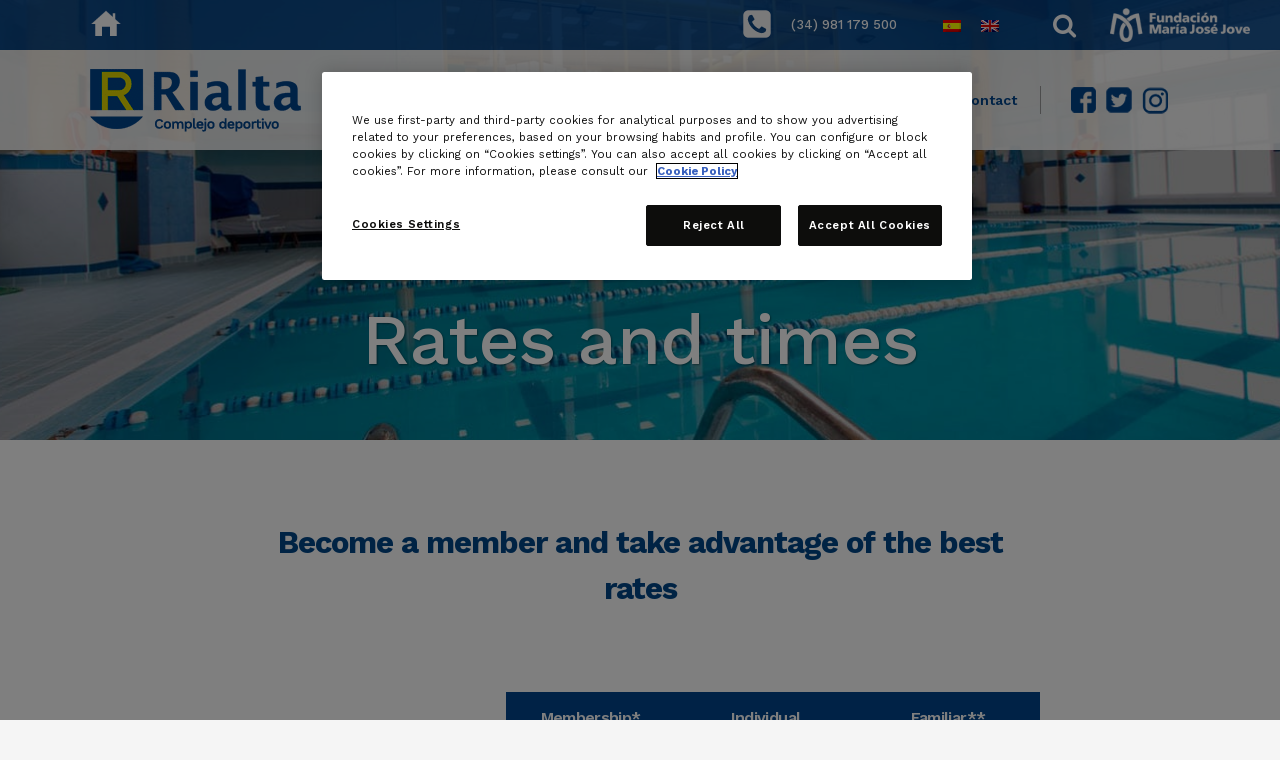

--- FILE ---
content_type: text/html; charset=UTF-8
request_url: https://www.rialta.net/complejo-deportivo/tarifas-y-horarios/?lang=en
body_size: 14354
content:
	<!DOCTYPE html>
<html lang="en-US">
<head>
	<meta charset="UTF-8" />
	
				<meta name="viewport" content="width=device-width,initial-scale=1,user-scalable=no">
		
                            <meta name="description" content="Descubre nuestras tarifas y horarios. Hazte abonado y comienza a disfrutar de las mejores tarifas en Complejo Deportivo Rialta.">
            
                        <link rel="shortcut icon" type="image/x-icon" href="https://www.rialta.net/complejo-deportivo/wp-content/uploads/sites/4/2019/04/favicon.png">
            <link rel="apple-touch-icon" href="https://www.rialta.net/complejo-deportivo/wp-content/uploads/sites/4/2019/04/favicon.png"/>
        
	<link rel="profile" href="http://gmpg.org/xfn/11" />
	<link rel="pingback" href="https://www.rialta.net/complejo-deportivo/xmlrpc.php" />
    <link rel="stylesheet" type="text/css" href="/engine.css" />
	<meta name='robots' content='index, follow, max-image-preview:large, max-snippet:-1, max-video-preview:-1' />
	<style>img:is([sizes="auto" i], [sizes^="auto," i]) { contain-intrinsic-size: 3000px 1500px }</style>
	<link rel="alternate" hreflang="es" href="https://www.rialta.net/complejo-deportivo/tarifas-y-horarios/" />
<link rel="alternate" hreflang="en" href="https://www.rialta.net/complejo-deportivo/tarifas-y-horarios/?lang=en" />
<link rel="alternate" hreflang="x-default" href="https://www.rialta.net/complejo-deportivo/tarifas-y-horarios/" />

	<!-- This site is optimized with the Yoast SEO plugin v24.9 - https://yoast.com/wordpress/plugins/seo/ -->
	<title>Rates and times - Complejo Deportivo Rialta</title>
	<meta name="description" content="Descubre nuestras tarifas y horarios. Hazte abonado y comienza a disfrutar de las mejores tarifas en Complejo Deportivo Rialta." />
	<link rel="canonical" href="https://www.rialta.net/complejo-deportivo/tarifas-y-horarios/?lang=en" />
	<meta property="og:locale" content="en_US" />
	<meta property="og:type" content="article" />
	<meta property="og:title" content="Rates and times - Complejo Deportivo Rialta" />
	<meta property="og:description" content="Descubre nuestras tarifas y horarios. Hazte abonado y comienza a disfrutar de las mejores tarifas en Complejo Deportivo Rialta." />
	<meta property="og:url" content="https://www.rialta.net/complejo-deportivo/tarifas-y-horarios/?lang=en" />
	<meta property="og:site_name" content="Complejo Deportivo Rialta" />
	<meta property="article:modified_time" content="2020-02-27T08:32:20+00:00" />
	<meta name="twitter:card" content="summary_large_image" />
	<meta name="twitter:label1" content="Est. reading time" />
	<meta name="twitter:data1" content="3 minutes" />
	<script type="application/ld+json" class="yoast-schema-graph">{"@context":"https://schema.org","@graph":[{"@type":"WebPage","@id":"https://www.rialta.net/complejo-deportivo/tarifas-y-horarios/?lang=en","url":"https://www.rialta.net/complejo-deportivo/tarifas-y-horarios/?lang=en","name":"Rates and times - Complejo Deportivo Rialta","isPartOf":{"@id":"https://www.rialta.net/complejo-deportivo/#website"},"datePublished":"2020-02-26T20:06:16+00:00","dateModified":"2020-02-27T08:32:20+00:00","description":"Descubre nuestras tarifas y horarios. Hazte abonado y comienza a disfrutar de las mejores tarifas en Complejo Deportivo Rialta.","breadcrumb":{"@id":"https://www.rialta.net/complejo-deportivo/tarifas-y-horarios/?lang=en#breadcrumb"},"inLanguage":"en-US","potentialAction":[{"@type":"ReadAction","target":["https://www.rialta.net/complejo-deportivo/tarifas-y-horarios/?lang=en"]}]},{"@type":"BreadcrumbList","@id":"https://www.rialta.net/complejo-deportivo/tarifas-y-horarios/?lang=en#breadcrumb","itemListElement":[{"@type":"ListItem","position":1,"name":"Portada","item":"https://www.rialta.net/complejo-deportivo/?lang=en"},{"@type":"ListItem","position":2,"name":"Rates and times"}]},{"@type":"WebSite","@id":"https://www.rialta.net/complejo-deportivo/#website","url":"https://www.rialta.net/complejo-deportivo/","name":"Complejo Deportivo Rialta","description":"Otro sitio más de Rialta","potentialAction":[{"@type":"SearchAction","target":{"@type":"EntryPoint","urlTemplate":"https://www.rialta.net/complejo-deportivo/?s={search_term_string}"},"query-input":{"@type":"PropertyValueSpecification","valueRequired":true,"valueName":"search_term_string"}}],"inLanguage":"en-US"}]}</script>
	<!-- / Yoast SEO plugin. -->


<link rel='dns-prefetch' href='//use.fontawesome.com' />
<link rel='dns-prefetch' href='//fonts.googleapis.com' />
<link rel="alternate" type="application/rss+xml" title="Complejo Deportivo Rialta &raquo; Feed" href="https://www.rialta.net/complejo-deportivo/feed/?lang=en" />
<link rel="alternate" type="application/rss+xml" title="Complejo Deportivo Rialta &raquo; Comments Feed" href="https://www.rialta.net/complejo-deportivo/comments/feed/?lang=en" />
<script type="text/javascript">
/* <![CDATA[ */
window._wpemojiSettings = {"baseUrl":"https:\/\/s.w.org\/images\/core\/emoji\/16.0.1\/72x72\/","ext":".png","svgUrl":"https:\/\/s.w.org\/images\/core\/emoji\/16.0.1\/svg\/","svgExt":".svg","source":{"concatemoji":"https:\/\/www.rialta.net\/complejo-deportivo\/wp-includes\/js\/wp-emoji-release.min.js?ver=6.8.3"}};
/*! This file is auto-generated */
!function(s,n){var o,i,e;function c(e){try{var t={supportTests:e,timestamp:(new Date).valueOf()};sessionStorage.setItem(o,JSON.stringify(t))}catch(e){}}function p(e,t,n){e.clearRect(0,0,e.canvas.width,e.canvas.height),e.fillText(t,0,0);var t=new Uint32Array(e.getImageData(0,0,e.canvas.width,e.canvas.height).data),a=(e.clearRect(0,0,e.canvas.width,e.canvas.height),e.fillText(n,0,0),new Uint32Array(e.getImageData(0,0,e.canvas.width,e.canvas.height).data));return t.every(function(e,t){return e===a[t]})}function u(e,t){e.clearRect(0,0,e.canvas.width,e.canvas.height),e.fillText(t,0,0);for(var n=e.getImageData(16,16,1,1),a=0;a<n.data.length;a++)if(0!==n.data[a])return!1;return!0}function f(e,t,n,a){switch(t){case"flag":return n(e,"\ud83c\udff3\ufe0f\u200d\u26a7\ufe0f","\ud83c\udff3\ufe0f\u200b\u26a7\ufe0f")?!1:!n(e,"\ud83c\udde8\ud83c\uddf6","\ud83c\udde8\u200b\ud83c\uddf6")&&!n(e,"\ud83c\udff4\udb40\udc67\udb40\udc62\udb40\udc65\udb40\udc6e\udb40\udc67\udb40\udc7f","\ud83c\udff4\u200b\udb40\udc67\u200b\udb40\udc62\u200b\udb40\udc65\u200b\udb40\udc6e\u200b\udb40\udc67\u200b\udb40\udc7f");case"emoji":return!a(e,"\ud83e\udedf")}return!1}function g(e,t,n,a){var r="undefined"!=typeof WorkerGlobalScope&&self instanceof WorkerGlobalScope?new OffscreenCanvas(300,150):s.createElement("canvas"),o=r.getContext("2d",{willReadFrequently:!0}),i=(o.textBaseline="top",o.font="600 32px Arial",{});return e.forEach(function(e){i[e]=t(o,e,n,a)}),i}function t(e){var t=s.createElement("script");t.src=e,t.defer=!0,s.head.appendChild(t)}"undefined"!=typeof Promise&&(o="wpEmojiSettingsSupports",i=["flag","emoji"],n.supports={everything:!0,everythingExceptFlag:!0},e=new Promise(function(e){s.addEventListener("DOMContentLoaded",e,{once:!0})}),new Promise(function(t){var n=function(){try{var e=JSON.parse(sessionStorage.getItem(o));if("object"==typeof e&&"number"==typeof e.timestamp&&(new Date).valueOf()<e.timestamp+604800&&"object"==typeof e.supportTests)return e.supportTests}catch(e){}return null}();if(!n){if("undefined"!=typeof Worker&&"undefined"!=typeof OffscreenCanvas&&"undefined"!=typeof URL&&URL.createObjectURL&&"undefined"!=typeof Blob)try{var e="postMessage("+g.toString()+"("+[JSON.stringify(i),f.toString(),p.toString(),u.toString()].join(",")+"));",a=new Blob([e],{type:"text/javascript"}),r=new Worker(URL.createObjectURL(a),{name:"wpTestEmojiSupports"});return void(r.onmessage=function(e){c(n=e.data),r.terminate(),t(n)})}catch(e){}c(n=g(i,f,p,u))}t(n)}).then(function(e){for(var t in e)n.supports[t]=e[t],n.supports.everything=n.supports.everything&&n.supports[t],"flag"!==t&&(n.supports.everythingExceptFlag=n.supports.everythingExceptFlag&&n.supports[t]);n.supports.everythingExceptFlag=n.supports.everythingExceptFlag&&!n.supports.flag,n.DOMReady=!1,n.readyCallback=function(){n.DOMReady=!0}}).then(function(){return e}).then(function(){var e;n.supports.everything||(n.readyCallback(),(e=n.source||{}).concatemoji?t(e.concatemoji):e.wpemoji&&e.twemoji&&(t(e.twemoji),t(e.wpemoji)))}))}((window,document),window._wpemojiSettings);
/* ]]> */
</script>
<style id='wp-emoji-styles-inline-css' type='text/css'>

	img.wp-smiley, img.emoji {
		display: inline !important;
		border: none !important;
		box-shadow: none !important;
		height: 1em !important;
		width: 1em !important;
		margin: 0 0.07em !important;
		vertical-align: -0.1em !important;
		background: none !important;
		padding: 0 !important;
	}
</style>
<link rel='stylesheet' id='wp-block-library-css' href='https://www.rialta.net/complejo-deportivo/wp-includes/css/dist/block-library/style.min.css?ver=6.8.3' type='text/css' media='all' />
<style id='classic-theme-styles-inline-css' type='text/css'>
/*! This file is auto-generated */
.wp-block-button__link{color:#fff;background-color:#32373c;border-radius:9999px;box-shadow:none;text-decoration:none;padding:calc(.667em + 2px) calc(1.333em + 2px);font-size:1.125em}.wp-block-file__button{background:#32373c;color:#fff;text-decoration:none}
</style>
<style id='global-styles-inline-css' type='text/css'>
:root{--wp--preset--aspect-ratio--square: 1;--wp--preset--aspect-ratio--4-3: 4/3;--wp--preset--aspect-ratio--3-4: 3/4;--wp--preset--aspect-ratio--3-2: 3/2;--wp--preset--aspect-ratio--2-3: 2/3;--wp--preset--aspect-ratio--16-9: 16/9;--wp--preset--aspect-ratio--9-16: 9/16;--wp--preset--color--black: #000000;--wp--preset--color--cyan-bluish-gray: #abb8c3;--wp--preset--color--white: #ffffff;--wp--preset--color--pale-pink: #f78da7;--wp--preset--color--vivid-red: #cf2e2e;--wp--preset--color--luminous-vivid-orange: #ff6900;--wp--preset--color--luminous-vivid-amber: #fcb900;--wp--preset--color--light-green-cyan: #7bdcb5;--wp--preset--color--vivid-green-cyan: #00d084;--wp--preset--color--pale-cyan-blue: #8ed1fc;--wp--preset--color--vivid-cyan-blue: #0693e3;--wp--preset--color--vivid-purple: #9b51e0;--wp--preset--gradient--vivid-cyan-blue-to-vivid-purple: linear-gradient(135deg,rgba(6,147,227,1) 0%,rgb(155,81,224) 100%);--wp--preset--gradient--light-green-cyan-to-vivid-green-cyan: linear-gradient(135deg,rgb(122,220,180) 0%,rgb(0,208,130) 100%);--wp--preset--gradient--luminous-vivid-amber-to-luminous-vivid-orange: linear-gradient(135deg,rgba(252,185,0,1) 0%,rgba(255,105,0,1) 100%);--wp--preset--gradient--luminous-vivid-orange-to-vivid-red: linear-gradient(135deg,rgba(255,105,0,1) 0%,rgb(207,46,46) 100%);--wp--preset--gradient--very-light-gray-to-cyan-bluish-gray: linear-gradient(135deg,rgb(238,238,238) 0%,rgb(169,184,195) 100%);--wp--preset--gradient--cool-to-warm-spectrum: linear-gradient(135deg,rgb(74,234,220) 0%,rgb(151,120,209) 20%,rgb(207,42,186) 40%,rgb(238,44,130) 60%,rgb(251,105,98) 80%,rgb(254,248,76) 100%);--wp--preset--gradient--blush-light-purple: linear-gradient(135deg,rgb(255,206,236) 0%,rgb(152,150,240) 100%);--wp--preset--gradient--blush-bordeaux: linear-gradient(135deg,rgb(254,205,165) 0%,rgb(254,45,45) 50%,rgb(107,0,62) 100%);--wp--preset--gradient--luminous-dusk: linear-gradient(135deg,rgb(255,203,112) 0%,rgb(199,81,192) 50%,rgb(65,88,208) 100%);--wp--preset--gradient--pale-ocean: linear-gradient(135deg,rgb(255,245,203) 0%,rgb(182,227,212) 50%,rgb(51,167,181) 100%);--wp--preset--gradient--electric-grass: linear-gradient(135deg,rgb(202,248,128) 0%,rgb(113,206,126) 100%);--wp--preset--gradient--midnight: linear-gradient(135deg,rgb(2,3,129) 0%,rgb(40,116,252) 100%);--wp--preset--font-size--small: 13px;--wp--preset--font-size--medium: 20px;--wp--preset--font-size--large: 36px;--wp--preset--font-size--x-large: 42px;--wp--preset--spacing--20: 0.44rem;--wp--preset--spacing--30: 0.67rem;--wp--preset--spacing--40: 1rem;--wp--preset--spacing--50: 1.5rem;--wp--preset--spacing--60: 2.25rem;--wp--preset--spacing--70: 3.38rem;--wp--preset--spacing--80: 5.06rem;--wp--preset--shadow--natural: 6px 6px 9px rgba(0, 0, 0, 0.2);--wp--preset--shadow--deep: 12px 12px 50px rgba(0, 0, 0, 0.4);--wp--preset--shadow--sharp: 6px 6px 0px rgba(0, 0, 0, 0.2);--wp--preset--shadow--outlined: 6px 6px 0px -3px rgba(255, 255, 255, 1), 6px 6px rgba(0, 0, 0, 1);--wp--preset--shadow--crisp: 6px 6px 0px rgba(0, 0, 0, 1);}:where(.is-layout-flex){gap: 0.5em;}:where(.is-layout-grid){gap: 0.5em;}body .is-layout-flex{display: flex;}.is-layout-flex{flex-wrap: wrap;align-items: center;}.is-layout-flex > :is(*, div){margin: 0;}body .is-layout-grid{display: grid;}.is-layout-grid > :is(*, div){margin: 0;}:where(.wp-block-columns.is-layout-flex){gap: 2em;}:where(.wp-block-columns.is-layout-grid){gap: 2em;}:where(.wp-block-post-template.is-layout-flex){gap: 1.25em;}:where(.wp-block-post-template.is-layout-grid){gap: 1.25em;}.has-black-color{color: var(--wp--preset--color--black) !important;}.has-cyan-bluish-gray-color{color: var(--wp--preset--color--cyan-bluish-gray) !important;}.has-white-color{color: var(--wp--preset--color--white) !important;}.has-pale-pink-color{color: var(--wp--preset--color--pale-pink) !important;}.has-vivid-red-color{color: var(--wp--preset--color--vivid-red) !important;}.has-luminous-vivid-orange-color{color: var(--wp--preset--color--luminous-vivid-orange) !important;}.has-luminous-vivid-amber-color{color: var(--wp--preset--color--luminous-vivid-amber) !important;}.has-light-green-cyan-color{color: var(--wp--preset--color--light-green-cyan) !important;}.has-vivid-green-cyan-color{color: var(--wp--preset--color--vivid-green-cyan) !important;}.has-pale-cyan-blue-color{color: var(--wp--preset--color--pale-cyan-blue) !important;}.has-vivid-cyan-blue-color{color: var(--wp--preset--color--vivid-cyan-blue) !important;}.has-vivid-purple-color{color: var(--wp--preset--color--vivid-purple) !important;}.has-black-background-color{background-color: var(--wp--preset--color--black) !important;}.has-cyan-bluish-gray-background-color{background-color: var(--wp--preset--color--cyan-bluish-gray) !important;}.has-white-background-color{background-color: var(--wp--preset--color--white) !important;}.has-pale-pink-background-color{background-color: var(--wp--preset--color--pale-pink) !important;}.has-vivid-red-background-color{background-color: var(--wp--preset--color--vivid-red) !important;}.has-luminous-vivid-orange-background-color{background-color: var(--wp--preset--color--luminous-vivid-orange) !important;}.has-luminous-vivid-amber-background-color{background-color: var(--wp--preset--color--luminous-vivid-amber) !important;}.has-light-green-cyan-background-color{background-color: var(--wp--preset--color--light-green-cyan) !important;}.has-vivid-green-cyan-background-color{background-color: var(--wp--preset--color--vivid-green-cyan) !important;}.has-pale-cyan-blue-background-color{background-color: var(--wp--preset--color--pale-cyan-blue) !important;}.has-vivid-cyan-blue-background-color{background-color: var(--wp--preset--color--vivid-cyan-blue) !important;}.has-vivid-purple-background-color{background-color: var(--wp--preset--color--vivid-purple) !important;}.has-black-border-color{border-color: var(--wp--preset--color--black) !important;}.has-cyan-bluish-gray-border-color{border-color: var(--wp--preset--color--cyan-bluish-gray) !important;}.has-white-border-color{border-color: var(--wp--preset--color--white) !important;}.has-pale-pink-border-color{border-color: var(--wp--preset--color--pale-pink) !important;}.has-vivid-red-border-color{border-color: var(--wp--preset--color--vivid-red) !important;}.has-luminous-vivid-orange-border-color{border-color: var(--wp--preset--color--luminous-vivid-orange) !important;}.has-luminous-vivid-amber-border-color{border-color: var(--wp--preset--color--luminous-vivid-amber) !important;}.has-light-green-cyan-border-color{border-color: var(--wp--preset--color--light-green-cyan) !important;}.has-vivid-green-cyan-border-color{border-color: var(--wp--preset--color--vivid-green-cyan) !important;}.has-pale-cyan-blue-border-color{border-color: var(--wp--preset--color--pale-cyan-blue) !important;}.has-vivid-cyan-blue-border-color{border-color: var(--wp--preset--color--vivid-cyan-blue) !important;}.has-vivid-purple-border-color{border-color: var(--wp--preset--color--vivid-purple) !important;}.has-vivid-cyan-blue-to-vivid-purple-gradient-background{background: var(--wp--preset--gradient--vivid-cyan-blue-to-vivid-purple) !important;}.has-light-green-cyan-to-vivid-green-cyan-gradient-background{background: var(--wp--preset--gradient--light-green-cyan-to-vivid-green-cyan) !important;}.has-luminous-vivid-amber-to-luminous-vivid-orange-gradient-background{background: var(--wp--preset--gradient--luminous-vivid-amber-to-luminous-vivid-orange) !important;}.has-luminous-vivid-orange-to-vivid-red-gradient-background{background: var(--wp--preset--gradient--luminous-vivid-orange-to-vivid-red) !important;}.has-very-light-gray-to-cyan-bluish-gray-gradient-background{background: var(--wp--preset--gradient--very-light-gray-to-cyan-bluish-gray) !important;}.has-cool-to-warm-spectrum-gradient-background{background: var(--wp--preset--gradient--cool-to-warm-spectrum) !important;}.has-blush-light-purple-gradient-background{background: var(--wp--preset--gradient--blush-light-purple) !important;}.has-blush-bordeaux-gradient-background{background: var(--wp--preset--gradient--blush-bordeaux) !important;}.has-luminous-dusk-gradient-background{background: var(--wp--preset--gradient--luminous-dusk) !important;}.has-pale-ocean-gradient-background{background: var(--wp--preset--gradient--pale-ocean) !important;}.has-electric-grass-gradient-background{background: var(--wp--preset--gradient--electric-grass) !important;}.has-midnight-gradient-background{background: var(--wp--preset--gradient--midnight) !important;}.has-small-font-size{font-size: var(--wp--preset--font-size--small) !important;}.has-medium-font-size{font-size: var(--wp--preset--font-size--medium) !important;}.has-large-font-size{font-size: var(--wp--preset--font-size--large) !important;}.has-x-large-font-size{font-size: var(--wp--preset--font-size--x-large) !important;}
:where(.wp-block-post-template.is-layout-flex){gap: 1.25em;}:where(.wp-block-post-template.is-layout-grid){gap: 1.25em;}
:where(.wp-block-columns.is-layout-flex){gap: 2em;}:where(.wp-block-columns.is-layout-grid){gap: 2em;}
:root :where(.wp-block-pullquote){font-size: 1.5em;line-height: 1.6;}
</style>
<link rel='stylesheet' id='wpvrfontawesome-css' href='https://use.fontawesome.com/releases/v6.5.1/css/all.css?ver=8.5.37' type='text/css' media='all' />
<link rel='stylesheet' id='panellium-css-css' href='https://www.rialta.net/complejo-deportivo/wp-content/plugins/wpvr/public/lib/pannellum/src/css/pannellum.css?ver=1' type='text/css' media='all' />
<link rel='stylesheet' id='videojs-css-css' href='https://www.rialta.net/complejo-deportivo/wp-content/plugins/wpvr/public/lib/pannellum/src/css/video-js.css?ver=1' type='text/css' media='all' />
<link rel='stylesheet' id='videojs-vr-css-css' href='https://www.rialta.net/complejo-deportivo/wp-content/plugins/wpvr/public/lib/videojs-vr/videojs-vr.css?ver=1' type='text/css' media='all' />
<link rel='stylesheet' id='owl-css-css' href='https://www.rialta.net/complejo-deportivo/wp-content/plugins/wpvr/public/css/owl.carousel.css?ver=8.5.37' type='text/css' media='all' />
<link rel='stylesheet' id='wpvr-css' href='https://www.rialta.net/complejo-deportivo/wp-content/plugins/wpvr/public/css/wpvr-public.css?ver=8.5.37' type='text/css' media='all' />
<link rel='stylesheet' id='contact-form-7-css' href='https://www.rialta.net/complejo-deportivo/wp-content/plugins/contact-form-7/includes/css/styles.css?ver=6.1.1' type='text/css' media='all' />
<link rel='stylesheet' id='rs-plugin-settings-css' href='https://www.rialta.net/complejo-deportivo/wp-content/plugins/revslider/public/assets/css/settings.css?ver=5.4.8.3' type='text/css' media='all' />
<style id='rs-plugin-settings-inline-css' type='text/css'>
#rs-demo-id {}
</style>
<link rel='stylesheet' id='wpml-legacy-horizontal-list-0-css' href='https://www.rialta.net/complejo-deportivo/wp-content/plugins/sitepress-multilingual-cms/templates/language-switchers/legacy-list-horizontal/style.min.css?ver=1' type='text/css' media='all' />
<link rel='stylesheet' id='wpml-menu-item-0-css' href='https://www.rialta.net/complejo-deportivo/wp-content/plugins/sitepress-multilingual-cms/templates/language-switchers/menu-item/style.min.css?ver=1' type='text/css' media='all' />
<link rel='stylesheet' id='mediaelement-css' href='https://www.rialta.net/complejo-deportivo/wp-includes/js/mediaelement/mediaelementplayer-legacy.min.css?ver=4.2.17' type='text/css' media='all' />
<link rel='stylesheet' id='wp-mediaelement-css' href='https://www.rialta.net/complejo-deportivo/wp-includes/js/mediaelement/wp-mediaelement.min.css?ver=6.8.3' type='text/css' media='all' />
<link rel='stylesheet' id='bridge-default-style-css' href='https://www.rialta.net/complejo-deportivo/wp-content/themes/bridge/style.css?ver=6.8.3' type='text/css' media='all' />
<link rel='stylesheet' id='bridge-qode-font_awesome-css' href='https://www.rialta.net/complejo-deportivo/wp-content/themes/bridge/css/font-awesome/css/font-awesome.min.css?ver=6.8.3' type='text/css' media='all' />
<link rel='stylesheet' id='bridge-qode-font_elegant-css' href='https://www.rialta.net/complejo-deportivo/wp-content/themes/bridge/css/elegant-icons/style.min.css?ver=6.8.3' type='text/css' media='all' />
<link rel='stylesheet' id='bridge-qode-linea_icons-css' href='https://www.rialta.net/complejo-deportivo/wp-content/themes/bridge/css/linea-icons/style.css?ver=6.8.3' type='text/css' media='all' />
<link rel='stylesheet' id='bridge-qode-dripicons-css' href='https://www.rialta.net/complejo-deportivo/wp-content/themes/bridge/css/dripicons/dripicons.css?ver=6.8.3' type='text/css' media='all' />
<link rel='stylesheet' id='bridge-stylesheet-css' href='https://www.rialta.net/complejo-deportivo/wp-content/themes/bridge/css/stylesheet.min.css?ver=6.8.3' type='text/css' media='all' />
<style id='bridge-stylesheet-inline-css' type='text/css'>
   .page-id-396.disabled_footer_top .footer_top_holder, .page-id-396.disabled_footer_bottom .footer_bottom_holder { display: none;}


</style>
<link rel='stylesheet' id='bridge-print-css' href='https://www.rialta.net/complejo-deportivo/wp-content/themes/bridge/css/print.css?ver=6.8.3' type='text/css' media='all' />
<link rel='stylesheet' id='bridge-style-dynamic-css' href='https://www.rialta.net/complejo-deportivo/wp-content/themes/bridge/css/style_dynamic_ms_id_4.css?ver=1559892530' type='text/css' media='all' />
<link rel='stylesheet' id='bridge-responsive-css' href='https://www.rialta.net/complejo-deportivo/wp-content/themes/bridge/css/responsive.min.css?ver=6.8.3' type='text/css' media='all' />
<link rel='stylesheet' id='bridge-style-dynamic-responsive-css' href='https://www.rialta.net/complejo-deportivo/wp-content/themes/bridge/css/style_dynamic_responsive_ms_id_4.css?ver=1559892530' type='text/css' media='all' />
<link rel='stylesheet' id='js_composer_front-css' href='https://www.rialta.net/complejo-deportivo/wp-content/plugins/js_composer/assets/css/js_composer.min.css?ver=7.5' type='text/css' media='all' />
<link rel='stylesheet' id='bridge-style-handle-google-fonts-css' href='https://fonts.googleapis.com/css?family=Raleway%3A100%2C200%2C300%2C400%2C500%2C600%2C700%2C800%2C900%2C300italic%2C400italic%2C700italic%7CWork+Sans%3A100%2C200%2C300%2C400%2C500%2C600%2C700%2C800%2C900%2C300italic%2C400italic%2C700italic&#038;subset=latin%2Clatin-ext&#038;ver=1.0.0' type='text/css' media='all' />
<link rel='stylesheet' id='bridge-childstyle-residencia-css' href='https://www.rialta.net/complejo-deportivo/wp-content/themes/bridge-child-deportivo/style.css?ver=6.8.3' type='text/css' media='all' />
<script type="text/javascript" src="https://www.rialta.net/complejo-deportivo/wp-content/plugins/stop-user-enumeration/frontend/js/frontend.js?ver=1.7.5" id="stop-user-enumeration-js" defer="defer" data-wp-strategy="defer"></script>
<script type="text/javascript" src="https://www.rialta.net/complejo-deportivo/wp-content/plugins/wpvr/public/lib/pannellum/src/js/pannellum.js?ver=1" id="panellium-js-js"></script>
<script type="text/javascript" src="https://www.rialta.net/complejo-deportivo/wp-content/plugins/wpvr/public/lib/pannellum/src/js/libpannellum.js?ver=1" id="panelliumlib-js-js"></script>
<script type="text/javascript" src="https://www.rialta.net/complejo-deportivo/wp-content/plugins/wpvr/public/js/video.js?ver=1" id="videojs-js-js"></script>
<script type="text/javascript" src="https://www.rialta.net/complejo-deportivo/wp-content/plugins/wpvr/public/lib/videojs-vr/videojs-vr.js?ver=1" id="videojsvr-js-js"></script>
<script type="text/javascript" src="https://www.rialta.net/complejo-deportivo/wp-content/plugins/wpvr/public/lib/pannellum/src/js/videojs-pannellum-plugin.js?ver=1" id="panelliumvid-js-js"></script>
<script type="text/javascript" src="https://www.rialta.net/complejo-deportivo/wp-includes/js/jquery/jquery.min.js?ver=3.7.1" id="jquery-core-js"></script>
<script type="text/javascript" src="https://www.rialta.net/complejo-deportivo/wp-includes/js/jquery/jquery-migrate.min.js?ver=3.4.1" id="jquery-migrate-js"></script>
<script type="text/javascript" src="https://www.rialta.net/complejo-deportivo/wp-content/plugins/wpvr/public/js/owl.carousel.js?ver=6.8.3" id="owl-js-js"></script>
<script type="text/javascript" src="https://www.rialta.net/complejo-deportivo/wp-content/plugins/wpvr/public/js/jquery.cookie.js?ver=1" id="jquery_cookie-js"></script>
<script type="text/javascript" src="https://www.rialta.net/complejo-deportivo/wp-content/plugins/revslider/public/assets/js/jquery.themepunch.tools.min.js?ver=5.4.8.3" id="tp-tools-js"></script>
<script type="text/javascript" src="https://www.rialta.net/complejo-deportivo/wp-content/plugins/revslider/public/assets/js/jquery.themepunch.revolution.min.js?ver=5.4.8.3" id="revmin-js"></script>
<script type="text/javascript" src="https://www.rialta.net/complejo-deportivo/wp-content/themes/bridge-child-deportivo/js/custom.js?ver=6.8.3" id="custom-script-js"></script>
<script></script><link rel="https://api.w.org/" href="https://www.rialta.net/complejo-deportivo/wp-json/" /><link rel="alternate" title="JSON" type="application/json" href="https://www.rialta.net/complejo-deportivo/wp-json/wp/v2/pages/396" /><link rel="EditURI" type="application/rsd+xml" title="RSD" href="https://www.rialta.net/complejo-deportivo/xmlrpc.php?rsd" />
<meta name="generator" content="WordPress 6.8.3" />
<link rel='shortlink' href='https://www.rialta.net/complejo-deportivo/?p=396&#038;lang=en' />
<link rel="alternate" title="oEmbed (JSON)" type="application/json+oembed" href="https://www.rialta.net/complejo-deportivo/wp-json/oembed/1.0/embed?url=https%3A%2F%2Fwww.rialta.net%2Fcomplejo-deportivo%2Ftarifas-y-horarios%2F%3Flang%3Den" />
<link rel="alternate" title="oEmbed (XML)" type="text/xml+oembed" href="https://www.rialta.net/complejo-deportivo/wp-json/oembed/1.0/embed?url=https%3A%2F%2Fwww.rialta.net%2Fcomplejo-deportivo%2Ftarifas-y-horarios%2F%3Flang%3Den&#038;format=xml" />

		<!-- GA Google Analytics @ https://m0n.co/ga -->
		<script>
			(function(i,s,o,g,r,a,m){i['GoogleAnalyticsObject']=r;i[r]=i[r]||function(){
			(i[r].q=i[r].q||[]).push(arguments)},i[r].l=1*new Date();a=s.createElement(o),
			m=s.getElementsByTagName(o)[0];a.async=1;a.src=g;m.parentNode.insertBefore(a,m)
			})(window,document,'script','https://www.google-analytics.com/analytics.js','ga');
			ga('create', 'UA-10068737-2', 'auto');
			ga('send', 'pageview');
		</script>

	<!-- Google Tag Manager -->
<script>(function(w,d,s,l,i){w[l]=w[l]||[];w[l].push({'gtm.start':
new Date().getTime(),event:'gtm.js'});var f=d.getElementsByTagName(s)[0],
j=d.createElement(s),dl=l!='dataLayer'?'&l='+l:'';j.async=true;j.src=
'https://www.googletagmanager.com/gtm.js?id='+i+dl;f.parentNode.insertBefore(j,f);
})(window,document,'script','dataLayer','GTM-T7KD79N');</script>
<!-- End Google Tag Manager -->
		<meta name="generator" content="WPML ver:4.6.9 stt:1,2;" />
<style type="text/css">.recentcomments a{display:inline !important;padding:0 !important;margin:0 !important;}</style><meta name="generator" content="Powered by WPBakery Page Builder - drag and drop page builder for WordPress."/>
<meta name="generator" content="Powered by Slider Revolution 5.4.8.3 - responsive, Mobile-Friendly Slider Plugin for WordPress with comfortable drag and drop interface." />
<script type="text/javascript">function setREVStartSize(e){									
						try{ e.c=jQuery(e.c);var i=jQuery(window).width(),t=9999,r=0,n=0,l=0,f=0,s=0,h=0;
							if(e.responsiveLevels&&(jQuery.each(e.responsiveLevels,function(e,f){f>i&&(t=r=f,l=e),i>f&&f>r&&(r=f,n=e)}),t>r&&(l=n)),f=e.gridheight[l]||e.gridheight[0]||e.gridheight,s=e.gridwidth[l]||e.gridwidth[0]||e.gridwidth,h=i/s,h=h>1?1:h,f=Math.round(h*f),"fullscreen"==e.sliderLayout){var u=(e.c.width(),jQuery(window).height());if(void 0!=e.fullScreenOffsetContainer){var c=e.fullScreenOffsetContainer.split(",");if (c) jQuery.each(c,function(e,i){u=jQuery(i).length>0?u-jQuery(i).outerHeight(!0):u}),e.fullScreenOffset.split("%").length>1&&void 0!=e.fullScreenOffset&&e.fullScreenOffset.length>0?u-=jQuery(window).height()*parseInt(e.fullScreenOffset,0)/100:void 0!=e.fullScreenOffset&&e.fullScreenOffset.length>0&&(u-=parseInt(e.fullScreenOffset,0))}f=u}else void 0!=e.minHeight&&f<e.minHeight&&(f=e.minHeight);e.c.closest(".rev_slider_wrapper").css({height:f})					
						}catch(d){console.log("Failure at Presize of Slider:"+d)}						
					};</script>
<style type="text/css" data-type="vc_shortcodes-custom-css">.vc_custom_1556268208697{padding-top: 0px !important;padding-right: 0px !important;padding-bottom: 0px !important;padding-left: 0px !important;background-color: #e6da0f !important;}.vc_custom_1556268225221{padding-top: 0px !important;padding-right: 0px !important;padding-bottom: 0px !important;padding-left: 0px !important;background-color: #00478a !important;}</style><noscript><style> .wpb_animate_when_almost_visible { opacity: 1; }</style></noscript>
    <!-- Inicio del aviso de consentimiento de cookies de OneTrust para rialta.net -->
    <script src="https://cdn.cookielaw.org/scripttemplates/otSDKStub.js"  type="text/javascript" charset="UTF-8" data-domain-script="d6a46f74-c9d3-4e73-9a52-f81180be0f9b" ></script>
    <script type="text/javascript">
    function OptanonWrapper() { }
    </script>
    <!-- Fin del aviso de consentimiento de cookies de OneTrust para rialta.net -->
</head>

<body class="wp-singular page-template page-template-full_width page-template-full_width-php page page-id-396 wp-theme-bridge wp-child-theme-bridge-child-deportivo bridge-core-1.0.4  qode_grid_1300 footer_responsive_adv qode-child-theme-ver-1.0.0 qode-theme-ver-18.0.8 qode-theme-bridge qode_advanced_footer_responsive_1000 qode_header_in_grid wpb-js-composer js-comp-ver-7.5 vc_responsive" itemscope itemtype="http://schema.org/WebPage">


<div class="wrapper">
	<div class="wrapper_inner">

    
		<!-- Google Analytics start -->
				<!-- Google Analytics end -->

		
	<header class=" has_top scroll_header_top_area  fixed scrolled_not_transparent page_header">
	<div class="header_inner clearfix">
		<form role="search" id="searchform" action="https://www.rialta.net/complejo-deportivo/?lang=en" class="qode_search_form" method="get">
        <div class="container">
        <div class="container_inner clearfix">
            
            <i class="qode_icon_font_awesome fa fa-search qode_icon_in_search" ></i>            <input type="text" placeholder="Search" name="s" class="qode_search_field" autocomplete="off" />
            <input type="submit" value="Search" />

            <div class="qode_search_close">
                <a href="#">
                    <i class="qode_icon_font_awesome fa fa-times qode_icon_in_search" ></i>                </a>
            </div>
                    </div>
    </div>
</form>
		<div class="header_top_bottom_holder">
				<div class="header_top clearfix" style='background-color:rgba(0, 69, 141, 0.85);' >
				<div class="container">
			<div class="container_inner clearfix">
														<div class="left">
						<div class="inner">
							<div class="header-widget widget_media_image header-left-widget"><a href="/?lang=en"><img width="48" height="48" src="https://www.rialta.net/complejo-deportivo/wp-content/uploads/sites/4/2019/06/icons8-home-page-48.png" class="image wp-image-217  attachment-full size-full" alt="icono vuelta a inicio rialta" style="max-width: 100%; height: auto;" decoding="async" /></a></div>						</div>
					</div>
					<div class="right">
						<div class="inner">
							<div class="widget_text header-widget widget_custom_html header-right-widget"><div class="textwidget custom-html-widget"><div class="contacto">
	
<a href="https://www.rialta.net"></a><img src="/wp-content/uploads/sites/4/2019/04/contacto-telefono.png" alt="Teléfono de contacto de Rialta">
	<a href="tel:+34981179500">(34) 981 179 500</a>
	
</div></div></div><div class="widget_text header-widget widget_custom_html header-right-widget"><div class="textwidget custom-html-widget">
<div class="wpml-ls-statics-shortcode_actions wpml-ls wpml-ls-legacy-list-horizontal">
	<ul><li class="wpml-ls-slot-shortcode_actions wpml-ls-item wpml-ls-item-es wpml-ls-first-item wpml-ls-item-legacy-list-horizontal">
				<a href="https://www.rialta.net/complejo-deportivo/tarifas-y-horarios/" class="wpml-ls-link">
                                                        <img
            class="wpml-ls-flag"
            src="https://www.rialta.net/complejo-deportivo/wp-content/plugins/sitepress-multilingual-cms/res/flags/es.png"
            alt="Spanish"
            width=18
            height=12
    /></a>
			</li><li class="wpml-ls-slot-shortcode_actions wpml-ls-item wpml-ls-item-en wpml-ls-current-language wpml-ls-last-item wpml-ls-item-legacy-list-horizontal">
				<a href="https://www.rialta.net/complejo-deportivo/tarifas-y-horarios/?lang=en" class="wpml-ls-link">
                                                        <img
            class="wpml-ls-flag"
            src="https://www.rialta.net/complejo-deportivo/wp-content/plugins/sitepress-multilingual-cms/res/flags/en.png"
            alt="English"
            width=18
            height=12
    /></a>
			</li></ul>
</div>
</div></div><div class="header-widget widget_media_image header-right-widget"><a href="https://www.fundacionmariajosejove.org/"><img width="188" height="46" src="https://www.rialta.net/complejo-deportivo/wp-content/uploads/sites/4/2019/04/logo-jove-footer.png" class="image wp-image-7  attachment-full size-full" alt="fundacion maria jose jove rialta" style="max-width: 100%; height: auto;" decoding="async" /></a></div>						</div>
					</div>
													</div>
		</div>
		</div>

			<div class="header_bottom clearfix" style=' background-color:rgba(255, 255, 255, 0.85);' >
								<div class="container">
					<div class="container_inner clearfix">
																				<div class="header_inner_left">
																	<div class="mobile_menu_button">
		<span>
			<i class="qode_icon_font_awesome fa fa-bars " ></i>		</span>
	</div>
								<div class="logo_wrapper" >
	<div class="q_logo">
		<a itemprop="url" href="https://www.rialta.net/complejo-deportivo/?lang=en" >
             <img itemprop="image" class="normal" src="https://www.rialta.net/complejo-deportivo/wp-content/uploads/sites/4/2019/04/complejo-deportivo-logo.png" alt="Logo"> 			 <img itemprop="image" class="light" src="https://www.rialta.net/complejo-deportivo/wp-content/uploads/sites/4/2019/04/complejo-deportivo-logo.png" alt="Logo"/> 			 <img itemprop="image" class="dark" src="https://www.rialta.net/complejo-deportivo/wp-content/uploads/sites/4/2019/04/complejo-deportivo-logo.png" alt="Logo"/> 			 <img itemprop="image" class="sticky" src="https://www.rialta.net/complejo-deportivo/wp-content/uploads/sites/4/2019/04/complejo-deportivo-logo.png" alt="Logo"/> 			 <img itemprop="image" class="mobile" src="https://www.rialta.net/complejo-deportivo/wp-content/uploads/sites/4/2019/04/complejo-deportivo-logo.png" alt="Logo"/> 					</a>
	</div>
	</div>															</div>
															<div class="header_inner_right">
									<div class="side_menu_button_wrapper right">
																					<div class="header_bottom_right_widget_holder"><div class="widget_text header_bottom_widget widget_custom_html"><div class="textwidget custom-html-widget"><div class="redes-sociales">
                    <a href="https://www.facebook.com/residenciauniversitariarialta/" target="_blank"><img
                            src="/wp-content/uploads/2019/04/facebook-mobile.png" alt="Facebook"></a>
                    <a href="https://twitter.com/rialtacoruna" target="_blank"><img src="/wp-content/uploads/2019/04/twitter-mobile.png" alt="Twitter"></a>
                    <a href="https://www.instagram.com/rialtacoruna/?hl=es" target="_blank"><img
                            src="/wp-content/uploads/2019/04/instagram-mobile.png" alt="Instagram"></a>
                </div></div></div><div class="header_bottom_widget widget_media_image"><a href="tel:+34981179500"><img width="28" height="28" src="https://www.rialta.net/complejo-deportivo/wp-content/uploads/sites/4/2019/05/telefono-header.png" class="image wp-image-205  attachment-full size-full" alt="icono header teléfono" style="max-width: 100%; height: auto;" decoding="async" /></a></div></div>
																														<div class="side_menu_button">
												<a class="search_button search_slides_from_window_top normal" href="javascript:void(0)">
		<i class="qode_icon_font_awesome fa fa-search " ></i>	</a>

																																	</div>
									</div>
								</div>
							
							
							<nav class="main_menu drop_down right">
								<ul id="menu-main-menu-ingles" class=""><li id="nav-menu-item-419" class="menu-item menu-item-type-post_type menu-item-object-page menu-item-home  narrow"><a href="https://www.rialta.net/complejo-deportivo/?lang=en" class=""><i class="menu_icon blank fa"></i><span>Home<span class="underline_dash"></span></span><span class="plus"></span></a></li>
<li id="nav-menu-item-420" class="menu-item menu-item-type-post_type menu-item-object-page  narrow"><a href="https://www.rialta.net/complejo-deportivo/facilities/?lang=en" class=""><i class="menu_icon blank fa"></i><span>Facilities<span class="underline_dash"></span></span><span class="plus"></span></a></li>
<li id="nav-menu-item-421" class="menu-item menu-item-type-custom menu-item-object-custom menu-item-has-children  has_sub narrow"><a href="#" class=""><i class="menu_icon blank fa"></i><span>Activities<span class="underline_dash"></span></span><span class="plus"></span></a>
<div class="second"><div class="inner"><ul>
	<li id="nav-menu-item-422" class="menu-item menu-item-type-post_type menu-item-object-page "><a href="https://www.rialta.net/complejo-deportivo/monitored-activities/?lang=en" class=""><i class="menu_icon blank fa"></i><span>MONITORED ACTIVITIES</span><span class="plus"></span></a></li>
	<li id="nav-menu-item-423" class="menu-item menu-item-type-post_type menu-item-object-page "><a href="https://www.rialta.net/complejo-deportivo/swimming-courses/?lang=en" class=""><i class="menu_icon blank fa"></i><span>SWIMMING COURSES</span><span class="plus"></span></a></li>
</ul></div></div>
</li>
<li id="nav-menu-item-424" class="menu-item menu-item-type-post_type menu-item-object-page current-menu-item page_item page-item-396 current_page_item active narrow"><a href="https://www.rialta.net/complejo-deportivo/tarifas-y-horarios/?lang=en" class=" current "><i class="menu_icon blank fa"></i><span>Rates and times<span class="underline_dash"></span></span><span class="plus"></span></a></li>
<li id="nav-menu-item-425" class="menu-item menu-item-type-post_type menu-item-object-page  narrow"><a href="https://www.rialta.net/complejo-deportivo/sign-up/?lang=en" class=""><i class="menu_icon blank fa"></i><span>Sign up<span class="underline_dash"></span></span><span class="plus"></span></a></li>
<li id="nav-menu-item-426" class="menu-item menu-item-type-post_type menu-item-object-page  narrow"><a href="https://www.rialta.net/complejo-deportivo/contact/?lang=en" class=""><i class="menu_icon blank fa"></i><span>Contact<span class="underline_dash"></span></span><span class="plus"></span></a></li>
</ul>							</nav>
														<nav class="mobile_menu">
	<ul id="menu-mobile-menu-ingles" class=""><li id="mobile-menu-item-wpml-ls-3-es" class="menu-item wpml-ls-slot-3 wpml-ls-item wpml-ls-item-es wpml-ls-menu-item wpml-ls-first-item menu-item-type-wpml_ls_menu_item menu-item-object-wpml_ls_menu_item "><a href="https://www.rialta.net/complejo-deportivo/tarifas-y-horarios/" class=""><span><img
            class="wpml-ls-flag"
            src="https://www.rialta.net/complejo-deportivo/wp-content/plugins/sitepress-multilingual-cms/res/flags/es.png"
            alt="Spanish"
            
            
    /></span></a><span class="mobile_arrow"><i class="fa fa-angle-right"></i><i class="fa fa-angle-down"></i></span></li>
<li id="mobile-menu-item-wpml-ls-3-en" class="menu-item wpml-ls-slot-3 wpml-ls-item wpml-ls-item-en wpml-ls-current-language wpml-ls-menu-item wpml-ls-last-item menu-item-type-wpml_ls_menu_item menu-item-object-wpml_ls_menu_item "><a href="https://www.rialta.net/complejo-deportivo/tarifas-y-horarios/?lang=en" class=""><span><img
            class="wpml-ls-flag"
            src="https://www.rialta.net/complejo-deportivo/wp-content/plugins/sitepress-multilingual-cms/res/flags/en.png"
            alt="English"
            
            
    /></span></a><span class="mobile_arrow"><i class="fa fa-angle-right"></i><i class="fa fa-angle-down"></i></span></li>
<li id="mobile-menu-item-427" class="menu-item menu-item-type-post_type menu-item-object-page menu-item-home "><a href="https://www.rialta.net/complejo-deportivo/?lang=en" class=""><span>Home</span></a><span class="mobile_arrow"><i class="fa fa-angle-right"></i><i class="fa fa-angle-down"></i></span></li>
<li id="mobile-menu-item-428" class="menu-item menu-item-type-post_type menu-item-object-page "><a href="https://www.rialta.net/complejo-deportivo/facilities/?lang=en" class=""><span>Facilities</span></a><span class="mobile_arrow"><i class="fa fa-angle-right"></i><i class="fa fa-angle-down"></i></span></li>
<li id="mobile-menu-item-429" class="menu-item menu-item-type-custom menu-item-object-custom menu-item-has-children  has_sub"><a href="#" class=""><span>Activities</span></a><span class="mobile_arrow"><i class="fa fa-angle-right"></i><i class="fa fa-angle-down"></i></span>
<ul class="sub_menu">
	<li id="mobile-menu-item-430" class="menu-item menu-item-type-post_type menu-item-object-page "><a href="https://www.rialta.net/complejo-deportivo/monitored-activities/?lang=en" class=""><span>MONITORED ACTIVITIES</span></a><span class="mobile_arrow"><i class="fa fa-angle-right"></i><i class="fa fa-angle-down"></i></span></li>
	<li id="mobile-menu-item-431" class="menu-item menu-item-type-post_type menu-item-object-page "><a href="https://www.rialta.net/complejo-deportivo/swimming-courses/?lang=en" class=""><span>SWIMMING COURSES</span></a><span class="mobile_arrow"><i class="fa fa-angle-right"></i><i class="fa fa-angle-down"></i></span></li>
</ul>
</li>
<li id="mobile-menu-item-432" class="menu-item menu-item-type-post_type menu-item-object-page current-menu-item page_item page-item-396 current_page_item active"><a href="https://www.rialta.net/complejo-deportivo/tarifas-y-horarios/?lang=en" class=" current "><span>Rates and times</span></a><span class="mobile_arrow"><i class="fa fa-angle-right"></i><i class="fa fa-angle-down"></i></span></li>
<li id="mobile-menu-item-433" class="menu-item menu-item-type-post_type menu-item-object-page "><a href="https://www.rialta.net/complejo-deportivo/sign-up/?lang=en" class=""><span>Sign up</span></a><span class="mobile_arrow"><i class="fa fa-angle-right"></i><i class="fa fa-angle-down"></i></span></li>
<li id="mobile-menu-item-434" class="menu-item menu-item-type-post_type menu-item-object-page "><a href="https://www.rialta.net/complejo-deportivo/contact/?lang=en" class=""><span>Contact</span></a><span class="mobile_arrow"><i class="fa fa-angle-right"></i><i class="fa fa-angle-down"></i></span></li>
<li id="mobile-menu-item-435" class="menu-item menu-item-type-post_type menu-item-object-page "><a href="https://www.rialta.net/complejo-deportivo/water-birthday-parties/?lang=en" class=""><span>Water Birthday Parties</span></a><span class="mobile_arrow"><i class="fa fa-angle-right"></i><i class="fa fa-angle-down"></i></span></li>
</ul></nav>																				</div>
					</div>
									</div>
			</div>
		</div>
</header>	<a id="back_to_top" href="#">
        <span class="fa-stack">
            <i class="qode_icon_font_awesome fa fa-arrow-up " ></i>        </span>
	</a>
	
	
    
    
    <div class="content content_top_margin">
        <div class="content_inner  ">
    			<div class="title_outer title_without_animation title_text_shadow with_image"    data-height="233">
		<div class="title title_size_large  position_center " style="height:233px;">
			<div class="image responsive"><img itemprop="image" src="https://www.rialta.net/complejo-deportivo/wp-content/uploads/sites/4/2019/04/instalaciones-title.jpg" alt="Rialta Complejo Deportivo" /> </div>
										<div class="title_holder"  >
					<div class="container">
						<div class="container_inner clearfix">
								<div class="title_subtitle_holder" style="padding-top:0;">
                                                                									<div class="title_subtitle_holder_inner">
																										<h1 ><span>Rates and times</span></h1>
																	
																																			</div>
								                                                            </div>
						</div>
					</div>
				</div>
								</div>
			</div>
			<div class="full_width">
	<div class="full_width_inner" >
										<div class="wpb-content-wrapper"><div      class="vc_row wpb_row section vc_row-fluid  tarifa-horario abonado grid_section" style=' text-align:left;'><div class=" section_inner clearfix"><div class='section_inner_margin clearfix'><div class="wpb_column vc_column_container vc_col-sm-12"><div class="vc_column-inner"><div class="wpb_wrapper">
	<div class="wpb_text_column wpb_content_element  texto">
		<div class="wpb_wrapper">
			<h2 style="text-align: center;">Become a member and take advantage of the best rates</h2>

		</div> 
	</div> 
	<div class="wpb_raw_code wpb_content_element wpb_raw_html" >
		<div class="wpb_wrapper">
			<table cellspacing="0">
    <thead>
        <tr>
            <th></th>
            <th>Membership*</th>
            <th>Individual</th>
            <th>Familiar**</th>
        </tr>
    </thead>
    <tbody>
        <tr>
            <th>Swimming pool</th>
            <td>30,00 €</td>
            <td>25,10 €/month</td>
            <td>28,27 €/month</td>
        </tr>
        <tr>
            <th>Gym</th>
            <td>30,00 €</td>
            <td>25,10 €/month</td>
            <td>28,27 €/month</td>
        </tr>
        <tr>
            <th>Swimming pool and gym</th>
            <td>30,00 €</td>
            <td>30,00 €/month</td>
            <td>45,60 €/month</td>
        </tr>
    </tbody>
</table>
		</div>
	</div>

	<div class="wpb_text_column wpb_content_element  texto">
		<div class="wpb_wrapper">
			<p>* University students and the over 65s are exempt from membership fees.<br />
** Family membership: couple + children under 18.</p>

		</div> 
	</div> </div></div></div></div></div></div><div      class="vc_row wpb_row section vc_row-fluid  tarifa-horario libre grid_section" style=' text-align:left;'><div class=" section_inner clearfix"><div class='section_inner_margin clearfix'><div class="wpb_column vc_column_container vc_col-sm-12"><div class="vc_column-inner"><div class="wpb_wrapper">
	<div class="wpb_text_column wpb_content_element  texto">
		<div class="wpb_wrapper">
			<h2 style="text-align: center;">Regular admission charges</h2>

		</div> 
	</div> 
	<div class="wpb_raw_code wpb_content_element wpb_raw_html" >
		<div class="wpb_wrapper">
			<table cellspacing="0">
    <thead>
        <tr>
            <th></th>
            <th>Prices</th>
        </tr>
    </thead>
    <tbody>
        <tr>
            <th>Swimming pool</th>
            <td>€2.80 (2-12 years)</td>
        </tr>
        <tr>
            <th>Swimming pool</th>
            <td>€4.20 (Adult)
            </td>
        </tr>
        <tr>
            <th>Gym</th>
            <td>5,20 €
            </td>
        </tr>
    </tbody>
</table>
		</div>
	</div>

	<div class="wpb_text_column wpb_content_element  texto">
		<div class="wpb_wrapper">
			<p>&#8211; Swimming pool charges include admission to the sauna.<br />
&#8211; Gym charges include access to group gym activities, LBT and AEROBICS.<br />
&#8211; Swimming pool charges include access to group pool activities and AQUA GYM.<br />
&#8211; Free admission to the swimming pool for children aged up to 2.</p>
<p><span style="font-size: 17px; color: #333333;">DISCOUNTS</span></p>
<p>&#8211; 20% discount on all group activities for 7 children or adults (except water activities for babies).<br />
&#8211; Ask for details of quarterly discounts on our water activities for babies as well as children and adults’ swimming activities.</p>

		</div> 
	</div> </div></div></div></div></div></div><div      class="vc_row wpb_row section vc_row-fluid  tarifa-horario amplio-horario grid_section" style=' text-align:left;'><div class=" section_inner clearfix"><div class='section_inner_margin clearfix'><div class="wpb_column vc_column_container vc_col-sm-12"><div class="vc_column-inner"><div class="wpb_wrapper">
	<div class="wpb_text_column wpb_content_element  texto">
		<div class="wpb_wrapper">
			<h2 style="text-align: center;">Extensive opening hours</h2>
<table>
<tbody>
<tr>
<th>SWIMMING POOL</th>
<td><strong>Monday to Friday</strong><br />
8 a.m. to 2 p.m. and 4 p.m. to 10 p.m.<br />
<strong>Saturdays and Sundays</strong><br />
10 a.m. to 2 p.m. and 4 p.m. to 8 p.m.</td>
</tr>
<tr>
<th>GYM</th>
<td><strong>Monday to Friday</strong><br />
8 a.m. to 10.30 p.m.<br />
<strong>Saturdays and Sundays</strong><br />
9 a.m. to 3 p.m.</td>
</tr>
</tbody>
</table>

		</div> 
	</div> 	<div class="vc_empty_space"  style="height: 32px" ><span
			class="vc_empty_space_inner">
			<span class="empty_space_image"  ></span>
		</span></div>

<a  itemprop="url" href="/wp-content/uploads/sites/4/2019/11/HORARIO-PISCINA-DICIEMBRE-2019.pdf" target="_self"  class="qbutton  big_large_full_width center enlarge alternate" style="border-color: #ffffff; font-weight: 500; text-transform: none; margin: 0px 0px 0px 0px; border-radius: 1px;-moz-border-radius: 1px;-webkit-border-radius: 1px; ">View swimming pool lane availability</a></div></div></div></div></div></div><div id="prefooter"     class="vc_row wpb_row section vc_row-fluid " style=' text-align:left;'><div class=" full_section_inner clearfix"><div class="wpb_column vc_column_container vc_col-sm-6 vc_col-has-fill"><div class="vc_column-inner vc_custom_1556268208697"><div class="wpb_wrapper"><div class="qode-advanced-call-to-action" style="height:125px">
	<a class="advanced-cta-link" href="/complejo-deportivo/contacto/?lang=en" target="_self"></a>
	<div class="qode-advanced-cta-content">		
	    <span class="qode-advanced-cta-text-holder" style="color:#333333;font-size:30px;font-weight:600">
		    Got any questions? Write to us and we’ll be in touch	    </span>
	    <span class="qode-advanced-cta-icon-holder" style="height:45px;width:45px">
		    <span class="qode-advanced-cta-icon-holder-table">
		    	<span class="qode-advanced-cta-icon-holder-cell" >
			    				    </span>
		    </span>
		    	    </span>
	</div>
			<div class="qode-advanced-cta-background-holder">
			<span class="qode-advanced-cta-background-1 qode-type1-gradient-left-to-right"></span>
			<span class="qode-advanced-cta-background-2 qode-type1-gradient-left-to-right"></span>
			<span class="qode-advanced-cta-background-3"></span>
		</div>
	</div></div></div></div><div class="wpb_column vc_column_container vc_col-sm-6 vc_col-has-fill"><div class="vc_column-inner vc_custom_1556268225221"><div class="wpb_wrapper"><div class="qode-advanced-call-to-action" style="height:125px">
	<a class="advanced-cta-link" href="/complejo-deportivo/abonate?lang=en" target="_self"></a>
	<div class="qode-advanced-cta-content">		
	    <span class="qode-advanced-cta-text-holder" style="color:#ffffff;font-size:30px;font-weight:600">
		    I’d like to become a member	    </span>
	    <span class="qode-advanced-cta-icon-holder" style="height:45px;width:45px">
		    <span class="qode-advanced-cta-icon-holder-table">
		    	<span class="qode-advanced-cta-icon-holder-cell" >
			    				    </span>
		    </span>
		    	    </span>
	</div>
			<div class="qode-advanced-cta-background-holder">
			<span class="qode-advanced-cta-background-1 qode-type1-gradient-left-to-right"></span>
			<span class="qode-advanced-cta-background-2 qode-type1-gradient-left-to-right"></span>
			<span class="qode-advanced-cta-background-3"></span>
		</div>
	</div></div></div></div></div></div>
</div>										 
												</div>
	</div>
				
	</div>
</div>



	<footer >
		<div class="footer_inner clearfix">
				<div class="footer_top_holder">
            			<div class="footer_top">
								<div class="container">
					<div class="container_inner">
																	<div class="four_columns clearfix">
								<div class="column1 footer_col1">
									<div class="column_inner">
										<div id="media_image-9" class="widget widget_media_image"><a href="/lang=en"><img width="223" height="61" src="https://www.rialta.net/complejo-deportivo/wp-content/uploads/sites/4/2019/04/logo-first-column-footer.png" class="image wp-image-5  attachment-full size-full" alt="logo rialta footer" style="max-width: 100%; height: auto;" decoding="async" loading="lazy" /></a></div><div id="custom_html-11" class="widget_text widget widget_custom_html"><div class="textwidget custom-html-widget">Located just 500 metres from the university campus and within easy reach of the city centre, this is A Coruña’s finest student accommodation option.  </div></div>									</div>
								</div>
								<div class="column2 footer_col2">
									<div class="column_inner">
										<div id="custom_html-12" class="widget_text widget widget_custom_html"><h5>MENU</h5><div class="textwidget custom-html-widget"><a href="/complejo-deportivo/instalaciones/?lang=en">Facilities</a>
<a href="/complejo-deportivo/actividades/?lang=en">Activities</a>
<a href="complejo-deportivo/tarifas-y-horarios/?lang=en">Rates and times</a>
<a href="/complejo-deportivo/abonate/?lang=en">Sign Up</a>
<a href="/complejo-deportivo/contacto/?lang=en">Contact</a></div></div>									</div>
								</div>
								<div class="column3 footer_col3">
									<div class="column_inner">
										<div id="custom_html-13" class="widget_text widget widget_custom_html"><h5>LINKS</h5><div class="textwidget custom-html-widget"><a href="/aparthotel/?lang=en">Aparthotel</a>
<a href="/residencia/?lang=en">University Residence</a>
<a href="/complejo-deportivo/?lang=en">Sports complex</a></div></div>									</div>
								</div>
								<div class="column4 footer_col4">
									<div class="column_inner">
										<div id="custom_html-14" class="widget_text widget widget_custom_html"><h5>CONTACT</h5><div class="textwidget custom-html-widget"><div class="localizacion"><img style="    align-self: flex-start;
    position: relative;
    top: 6px;" src="/wp-content/uploads/2019/04/localizacion.png" alt="Localización">
	<div class="direccion-local">
		<p>A Zapateira - Rua de Laxe 122-124</p><br><p style="margin-top: -10px;">15174 Culleredo, A Coruña</p>
	</div>          
                </div>
<div class="localizacion"><img src="/wp-content/uploads/2019/04/telefono.png" alt="Teléfono">
                    <p><a href="tel:+34981179500">(+34) 981 179 500</a></p>
                </div>
                <div class="direccion"><img src="/wp-content/uploads/2019/04/direccion.png" alt="Dirección"><p>rialta@rialta.net</p>
                    
                </div>
                </div></div><div id="media_image-4" class="widget widget_media_image"><a href="https://www.fundacionmariajosejove.org/"><img width="188" height="46" src="https://www.rialta.net/complejo-deportivo/wp-content/uploads/sites/4/2019/04/logo-jove-footer.png" class="image wp-image-7  attachment-full size-full" alt="fundacion maria jose jove rialta" style="max-width: 100%; height: auto;" decoding="async" loading="lazy" /></a></div>									</div>
								</div>
							</div>
															</div>
				</div>
							</div>
					</div>
							<div class="footer_bottom_holder">
                								<div class="container">
					<div class="container_inner">
									<div class="footer_bottom">
				<div class="textwidget custom-html-widget"><a href="/residencia/legal-notice/?lang=en">Legal notice</a> | <a href="/residencia/privacy-policy/?lang=en">Privacy policy</a> | <a href="/residencia/cookies-policy/?lang=en">Cookies policy</a> | <a class="optanon-show-settings" href="#" onclick="return false;" role="button">Cookie settings</a></div>			</div>
									</div>
			</div>
						</div>
				</div>
	</footer>
		
</div>
</div>
<script type="speculationrules">
{"prefetch":[{"source":"document","where":{"and":[{"href_matches":"\/complejo-deportivo\/*"},{"not":{"href_matches":["\/complejo-deportivo\/wp-*.php","\/complejo-deportivo\/wp-admin\/*","\/complejo-deportivo\/wp-content\/uploads\/sites\/4\/*","\/complejo-deportivo\/wp-content\/*","\/complejo-deportivo\/wp-content\/plugins\/*","\/complejo-deportivo\/wp-content\/themes\/bridge-child-deportivo\/*","\/complejo-deportivo\/wp-content\/themes\/bridge\/*","\/complejo-deportivo\/*\\?(.+)"]}},{"not":{"selector_matches":"a[rel~=\"nofollow\"]"}},{"not":{"selector_matches":".no-prefetch, .no-prefetch a"}}]},"eagerness":"conservative"}]}
</script>
<!-- Google Tag Manager (noscript) -->
<noscript><iframe src="https://www.googletagmanager.com/ns.html?id=GTM-T7KD79N"
height="0" width="0" style="display:none;visibility:hidden"></iframe></noscript>
<!-- End Google Tag Manager (noscript) -->
		<script type="text/html" id="wpb-modifications"> window.wpbCustomElement = 1; </script><script type="text/javascript" id="wpvr-js-extra">
/* <![CDATA[ */
var wpvr_public = {"notice_active":"","notice":"","is_pro_active":""};
/* ]]> */
</script>
<script type="text/javascript" src="https://www.rialta.net/complejo-deportivo/wp-content/plugins/wpvr/public/js/wpvr-public.js?ver=8.5.37" id="wpvr-js"></script>
<script type="text/javascript" src="https://www.rialta.net/complejo-deportivo/wp-includes/js/dist/hooks.min.js?ver=4d63a3d491d11ffd8ac6" id="wp-hooks-js"></script>
<script type="text/javascript" src="https://www.rialta.net/complejo-deportivo/wp-includes/js/dist/i18n.min.js?ver=5e580eb46a90c2b997e6" id="wp-i18n-js"></script>
<script type="text/javascript" id="wp-i18n-js-after">
/* <![CDATA[ */
wp.i18n.setLocaleData( { 'text direction\u0004ltr': [ 'ltr' ] } );
/* ]]> */
</script>
<script type="text/javascript" src="https://www.rialta.net/complejo-deportivo/wp-content/plugins/contact-form-7/includes/swv/js/index.js?ver=6.1.1" id="swv-js"></script>
<script type="text/javascript" id="contact-form-7-js-before">
/* <![CDATA[ */
var wpcf7 = {
    "api": {
        "root": "https:\/\/www.rialta.net\/complejo-deportivo\/wp-json\/",
        "namespace": "contact-form-7\/v1"
    }
};
/* ]]> */
</script>
<script type="text/javascript" src="https://www.rialta.net/complejo-deportivo/wp-content/plugins/contact-form-7/includes/js/index.js?ver=6.1.1" id="contact-form-7-js"></script>
<script type="text/javascript" id="page-scroll-to-id-plugin-script-js-extra">
/* <![CDATA[ */
var mPS2id_params = {"instances":{"mPS2id_instance_0":{"selector":"a[href*='#']:not([href='#'])","autoSelectorMenuLinks":"true","excludeSelector":"a[href^='#tab-'], a[href^='#tabs-'], a[data-toggle]:not([data-toggle='tooltip']), a[data-slide], a[data-vc-tabs], a[data-vc-accordion]","scrollSpeed":800,"autoScrollSpeed":"true","scrollEasing":"swing","scrollingEasing":"swing","pageEndSmoothScroll":"true","stopScrollOnUserAction":"true","autoCorrectScroll":"false","layout":"vertical","offset":"300","dummyOffset":"false","highlightSelector":"","clickedClass":"mPS2id-clicked","targetClass":"mPS2id-target","highlightClass":"mPS2id-highlight","forceSingleHighlight":"false","keepHighlightUntilNext":"false","highlightByNextTarget":"false","appendHash":"false","scrollToHash":"true","scrollToHashForAll":"true","scrollToHashDelay":0,"scrollToHashUseElementData":"true","scrollToHashRemoveUrlHash":"false","disablePluginBelow":0,"adminDisplayWidgetsId":"true","adminTinyMCEbuttons":"true","unbindUnrelatedClickEvents":"false","normalizeAnchorPointTargets":"false"}},"total_instances":"1","shortcode_class":"_ps2id"};
/* ]]> */
</script>
<script type="text/javascript" src="https://www.rialta.net/complejo-deportivo/wp-content/plugins/page-scroll-to-id/js/page-scroll-to-id.min.js?ver=1.7.9" id="page-scroll-to-id-plugin-script-js"></script>
<script type="text/javascript" src="https://www.rialta.net/complejo-deportivo/wp-includes/js/jquery/ui/core.min.js?ver=1.13.3" id="jquery-ui-core-js"></script>
<script type="text/javascript" src="https://www.rialta.net/complejo-deportivo/wp-includes/js/jquery/ui/accordion.min.js?ver=1.13.3" id="jquery-ui-accordion-js"></script>
<script type="text/javascript" src="https://www.rialta.net/complejo-deportivo/wp-includes/js/jquery/ui/menu.min.js?ver=1.13.3" id="jquery-ui-menu-js"></script>
<script type="text/javascript" src="https://www.rialta.net/complejo-deportivo/wp-includes/js/dist/dom-ready.min.js?ver=f77871ff7694fffea381" id="wp-dom-ready-js"></script>
<script type="text/javascript" src="https://www.rialta.net/complejo-deportivo/wp-includes/js/dist/a11y.min.js?ver=3156534cc54473497e14" id="wp-a11y-js"></script>
<script type="text/javascript" src="https://www.rialta.net/complejo-deportivo/wp-includes/js/jquery/ui/autocomplete.min.js?ver=1.13.3" id="jquery-ui-autocomplete-js"></script>
<script type="text/javascript" src="https://www.rialta.net/complejo-deportivo/wp-includes/js/jquery/ui/controlgroup.min.js?ver=1.13.3" id="jquery-ui-controlgroup-js"></script>
<script type="text/javascript" src="https://www.rialta.net/complejo-deportivo/wp-includes/js/jquery/ui/checkboxradio.min.js?ver=1.13.3" id="jquery-ui-checkboxradio-js"></script>
<script type="text/javascript" src="https://www.rialta.net/complejo-deportivo/wp-includes/js/jquery/ui/button.min.js?ver=1.13.3" id="jquery-ui-button-js"></script>
<script type="text/javascript" src="https://www.rialta.net/complejo-deportivo/wp-includes/js/jquery/ui/datepicker.min.js?ver=1.13.3" id="jquery-ui-datepicker-js"></script>
<script type="text/javascript" id="jquery-ui-datepicker-js-after">
/* <![CDATA[ */
jQuery(function(jQuery){jQuery.datepicker.setDefaults({"closeText":"Close","currentText":"Today","monthNames":["January","February","March","April","May","June","July","August","September","October","November","December"],"monthNamesShort":["Jan","Feb","Mar","Apr","May","Jun","Jul","Aug","Sep","Oct","Nov","Dec"],"nextText":"Next","prevText":"Previous","dayNames":["Sunday","Monday","Tuesday","Wednesday","Thursday","Friday","Saturday"],"dayNamesShort":["Sun","Mon","Tue","Wed","Thu","Fri","Sat"],"dayNamesMin":["S","M","T","W","T","F","S"],"dateFormat":"d MM, yy","firstDay":1,"isRTL":false});});
/* ]]> */
</script>
<script type="text/javascript" src="https://www.rialta.net/complejo-deportivo/wp-includes/js/jquery/ui/mouse.min.js?ver=1.13.3" id="jquery-ui-mouse-js"></script>
<script type="text/javascript" src="https://www.rialta.net/complejo-deportivo/wp-includes/js/jquery/ui/resizable.min.js?ver=1.13.3" id="jquery-ui-resizable-js"></script>
<script type="text/javascript" src="https://www.rialta.net/complejo-deportivo/wp-includes/js/jquery/ui/draggable.min.js?ver=1.13.3" id="jquery-ui-draggable-js"></script>
<script type="text/javascript" src="https://www.rialta.net/complejo-deportivo/wp-includes/js/jquery/ui/dialog.min.js?ver=1.13.3" id="jquery-ui-dialog-js"></script>
<script type="text/javascript" src="https://www.rialta.net/complejo-deportivo/wp-includes/js/jquery/ui/droppable.min.js?ver=1.13.3" id="jquery-ui-droppable-js"></script>
<script type="text/javascript" src="https://www.rialta.net/complejo-deportivo/wp-includes/js/jquery/ui/progressbar.min.js?ver=1.13.3" id="jquery-ui-progressbar-js"></script>
<script type="text/javascript" src="https://www.rialta.net/complejo-deportivo/wp-includes/js/jquery/ui/selectable.min.js?ver=1.13.3" id="jquery-ui-selectable-js"></script>
<script type="text/javascript" src="https://www.rialta.net/complejo-deportivo/wp-includes/js/jquery/ui/sortable.min.js?ver=1.13.3" id="jquery-ui-sortable-js"></script>
<script type="text/javascript" src="https://www.rialta.net/complejo-deportivo/wp-includes/js/jquery/ui/slider.min.js?ver=1.13.3" id="jquery-ui-slider-js"></script>
<script type="text/javascript" src="https://www.rialta.net/complejo-deportivo/wp-includes/js/jquery/ui/spinner.min.js?ver=1.13.3" id="jquery-ui-spinner-js"></script>
<script type="text/javascript" src="https://www.rialta.net/complejo-deportivo/wp-includes/js/jquery/ui/tooltip.min.js?ver=1.13.3" id="jquery-ui-tooltip-js"></script>
<script type="text/javascript" src="https://www.rialta.net/complejo-deportivo/wp-includes/js/jquery/ui/tabs.min.js?ver=1.13.3" id="jquery-ui-tabs-js"></script>
<script type="text/javascript" src="https://www.rialta.net/complejo-deportivo/wp-includes/js/jquery/ui/effect.min.js?ver=1.13.3" id="jquery-effects-core-js"></script>
<script type="text/javascript" src="https://www.rialta.net/complejo-deportivo/wp-includes/js/jquery/ui/effect-blind.min.js?ver=1.13.3" id="jquery-effects-blind-js"></script>
<script type="text/javascript" src="https://www.rialta.net/complejo-deportivo/wp-includes/js/jquery/ui/effect-bounce.min.js?ver=1.13.3" id="jquery-effects-bounce-js"></script>
<script type="text/javascript" src="https://www.rialta.net/complejo-deportivo/wp-includes/js/jquery/ui/effect-clip.min.js?ver=1.13.3" id="jquery-effects-clip-js"></script>
<script type="text/javascript" src="https://www.rialta.net/complejo-deportivo/wp-includes/js/jquery/ui/effect-drop.min.js?ver=1.13.3" id="jquery-effects-drop-js"></script>
<script type="text/javascript" src="https://www.rialta.net/complejo-deportivo/wp-includes/js/jquery/ui/effect-explode.min.js?ver=1.13.3" id="jquery-effects-explode-js"></script>
<script type="text/javascript" src="https://www.rialta.net/complejo-deportivo/wp-includes/js/jquery/ui/effect-fade.min.js?ver=1.13.3" id="jquery-effects-fade-js"></script>
<script type="text/javascript" src="https://www.rialta.net/complejo-deportivo/wp-includes/js/jquery/ui/effect-fold.min.js?ver=1.13.3" id="jquery-effects-fold-js"></script>
<script type="text/javascript" src="https://www.rialta.net/complejo-deportivo/wp-includes/js/jquery/ui/effect-highlight.min.js?ver=1.13.3" id="jquery-effects-highlight-js"></script>
<script type="text/javascript" src="https://www.rialta.net/complejo-deportivo/wp-includes/js/jquery/ui/effect-pulsate.min.js?ver=1.13.3" id="jquery-effects-pulsate-js"></script>
<script type="text/javascript" src="https://www.rialta.net/complejo-deportivo/wp-includes/js/jquery/ui/effect-size.min.js?ver=1.13.3" id="jquery-effects-size-js"></script>
<script type="text/javascript" src="https://www.rialta.net/complejo-deportivo/wp-includes/js/jquery/ui/effect-scale.min.js?ver=1.13.3" id="jquery-effects-scale-js"></script>
<script type="text/javascript" src="https://www.rialta.net/complejo-deportivo/wp-includes/js/jquery/ui/effect-shake.min.js?ver=1.13.3" id="jquery-effects-shake-js"></script>
<script type="text/javascript" src="https://www.rialta.net/complejo-deportivo/wp-includes/js/jquery/ui/effect-slide.min.js?ver=1.13.3" id="jquery-effects-slide-js"></script>
<script type="text/javascript" src="https://www.rialta.net/complejo-deportivo/wp-includes/js/jquery/ui/effect-transfer.min.js?ver=1.13.3" id="jquery-effects-transfer-js"></script>
<script type="text/javascript" src="https://www.rialta.net/complejo-deportivo/wp-content/themes/bridge/js/plugins/doubletaptogo.js?ver=6.8.3" id="doubleTapToGo-js"></script>
<script type="text/javascript" src="https://www.rialta.net/complejo-deportivo/wp-content/themes/bridge/js/plugins/modernizr.min.js?ver=6.8.3" id="modernizr-js"></script>
<script type="text/javascript" src="https://www.rialta.net/complejo-deportivo/wp-content/themes/bridge/js/plugins/jquery.appear.js?ver=6.8.3" id="appear-js"></script>
<script type="text/javascript" src="https://www.rialta.net/complejo-deportivo/wp-includes/js/hoverIntent.min.js?ver=1.10.2" id="hoverIntent-js"></script>
<script type="text/javascript" src="https://www.rialta.net/complejo-deportivo/wp-content/themes/bridge/js/plugins/counter.js?ver=6.8.3" id="counter-js"></script>
<script type="text/javascript" src="https://www.rialta.net/complejo-deportivo/wp-content/themes/bridge/js/plugins/easypiechart.js?ver=6.8.3" id="easyPieChart-js"></script>
<script type="text/javascript" src="https://www.rialta.net/complejo-deportivo/wp-content/themes/bridge/js/plugins/mixitup.js?ver=6.8.3" id="mixItUp-js"></script>
<script type="text/javascript" src="https://www.rialta.net/complejo-deportivo/wp-content/plugins/js_composer/assets/lib/prettyphoto/js/jquery.prettyPhoto.min.js?ver=7.5" id="prettyphoto-js"></script>
<script type="text/javascript" src="https://www.rialta.net/complejo-deportivo/wp-content/themes/bridge/js/plugins/jquery.fitvids.js?ver=6.8.3" id="fitvids-js"></script>
<script type="text/javascript" src="https://www.rialta.net/complejo-deportivo/wp-content/plugins/js_composer/assets/lib/flexslider/jquery.flexslider.min.js?ver=7.5" id="flexslider-js"></script>
<script type="text/javascript" id="mediaelement-core-js-before">
/* <![CDATA[ */
var mejsL10n = {"language":"en","strings":{"mejs.download-file":"Download File","mejs.install-flash":"You are using a browser that does not have Flash player enabled or installed. Please turn on your Flash player plugin or download the latest version from https:\/\/get.adobe.com\/flashplayer\/","mejs.fullscreen":"Fullscreen","mejs.play":"Play","mejs.pause":"Pause","mejs.time-slider":"Time Slider","mejs.time-help-text":"Use Left\/Right Arrow keys to advance one second, Up\/Down arrows to advance ten seconds.","mejs.live-broadcast":"Live Broadcast","mejs.volume-help-text":"Use Up\/Down Arrow keys to increase or decrease volume.","mejs.unmute":"Unmute","mejs.mute":"Mute","mejs.volume-slider":"Volume Slider","mejs.video-player":"Video Player","mejs.audio-player":"Audio Player","mejs.captions-subtitles":"Captions\/Subtitles","mejs.captions-chapters":"Chapters","mejs.none":"None","mejs.afrikaans":"Afrikaans","mejs.albanian":"Albanian","mejs.arabic":"Arabic","mejs.belarusian":"Belarusian","mejs.bulgarian":"Bulgarian","mejs.catalan":"Catalan","mejs.chinese":"Chinese","mejs.chinese-simplified":"Chinese (Simplified)","mejs.chinese-traditional":"Chinese (Traditional)","mejs.croatian":"Croatian","mejs.czech":"Czech","mejs.danish":"Danish","mejs.dutch":"Dutch","mejs.english":"English","mejs.estonian":"Estonian","mejs.filipino":"Filipino","mejs.finnish":"Finnish","mejs.french":"French","mejs.galician":"Galician","mejs.german":"German","mejs.greek":"Greek","mejs.haitian-creole":"Haitian Creole","mejs.hebrew":"Hebrew","mejs.hindi":"Hindi","mejs.hungarian":"Hungarian","mejs.icelandic":"Icelandic","mejs.indonesian":"Indonesian","mejs.irish":"Irish","mejs.italian":"Italian","mejs.japanese":"Japanese","mejs.korean":"Korean","mejs.latvian":"Latvian","mejs.lithuanian":"Lithuanian","mejs.macedonian":"Macedonian","mejs.malay":"Malay","mejs.maltese":"Maltese","mejs.norwegian":"Norwegian","mejs.persian":"Persian","mejs.polish":"Polish","mejs.portuguese":"Portuguese","mejs.romanian":"Romanian","mejs.russian":"Russian","mejs.serbian":"Serbian","mejs.slovak":"Slovak","mejs.slovenian":"Slovenian","mejs.spanish":"Spanish","mejs.swahili":"Swahili","mejs.swedish":"Swedish","mejs.tagalog":"Tagalog","mejs.thai":"Thai","mejs.turkish":"Turkish","mejs.ukrainian":"Ukrainian","mejs.vietnamese":"Vietnamese","mejs.welsh":"Welsh","mejs.yiddish":"Yiddish"}};
/* ]]> */
</script>
<script type="text/javascript" src="https://www.rialta.net/complejo-deportivo/wp-includes/js/mediaelement/mediaelement-and-player.min.js?ver=4.2.17" id="mediaelement-core-js"></script>
<script type="text/javascript" src="https://www.rialta.net/complejo-deportivo/wp-includes/js/mediaelement/mediaelement-migrate.min.js?ver=6.8.3" id="mediaelement-migrate-js"></script>
<script type="text/javascript" id="mediaelement-js-extra">
/* <![CDATA[ */
var _wpmejsSettings = {"pluginPath":"\/complejo-deportivo\/wp-includes\/js\/mediaelement\/","classPrefix":"mejs-","stretching":"responsive","audioShortcodeLibrary":"mediaelement","videoShortcodeLibrary":"mediaelement"};
/* ]]> */
</script>
<script type="text/javascript" src="https://www.rialta.net/complejo-deportivo/wp-includes/js/mediaelement/wp-mediaelement.min.js?ver=6.8.3" id="wp-mediaelement-js"></script>
<script type="text/javascript" src="https://www.rialta.net/complejo-deportivo/wp-content/themes/bridge/js/plugins/infinitescroll.min.js?ver=6.8.3" id="infiniteScroll-js"></script>
<script type="text/javascript" src="https://www.rialta.net/complejo-deportivo/wp-content/themes/bridge/js/plugins/jquery.waitforimages.js?ver=6.8.3" id="waitforimages-js"></script>
<script type="text/javascript" src="https://www.rialta.net/complejo-deportivo/wp-includes/js/jquery/jquery.form.min.js?ver=4.3.0" id="jquery-form-js"></script>
<script type="text/javascript" src="https://www.rialta.net/complejo-deportivo/wp-content/themes/bridge/js/plugins/waypoints.min.js?ver=6.8.3" id="waypoints-js"></script>
<script type="text/javascript" src="https://www.rialta.net/complejo-deportivo/wp-content/themes/bridge/js/plugins/jplayer.min.js?ver=6.8.3" id="jplayer-js"></script>
<script type="text/javascript" src="https://www.rialta.net/complejo-deportivo/wp-content/themes/bridge/js/plugins/bootstrap.carousel.js?ver=6.8.3" id="bootstrapCarousel-js"></script>
<script type="text/javascript" src="https://www.rialta.net/complejo-deportivo/wp-content/themes/bridge/js/plugins/skrollr.js?ver=6.8.3" id="skrollr-js"></script>
<script type="text/javascript" src="https://www.rialta.net/complejo-deportivo/wp-content/themes/bridge/js/plugins/Chart.min.js?ver=6.8.3" id="charts-js"></script>
<script type="text/javascript" src="https://www.rialta.net/complejo-deportivo/wp-content/themes/bridge/js/plugins/jquery.easing.1.3.js?ver=6.8.3" id="easing-js"></script>
<script type="text/javascript" src="https://www.rialta.net/complejo-deportivo/wp-content/themes/bridge/js/plugins/abstractBaseClass.js?ver=6.8.3" id="abstractBaseClass-js"></script>
<script type="text/javascript" src="https://www.rialta.net/complejo-deportivo/wp-content/themes/bridge/js/plugins/jquery.countdown.js?ver=6.8.3" id="countdown-js"></script>
<script type="text/javascript" src="https://www.rialta.net/complejo-deportivo/wp-content/themes/bridge/js/plugins/jquery.multiscroll.min.js?ver=6.8.3" id="multiscroll-js"></script>
<script type="text/javascript" src="https://www.rialta.net/complejo-deportivo/wp-content/themes/bridge/js/plugins/jquery.justifiedGallery.min.js?ver=6.8.3" id="justifiedGallery-js"></script>
<script type="text/javascript" src="https://www.rialta.net/complejo-deportivo/wp-content/themes/bridge/js/plugins/bigtext.js?ver=6.8.3" id="bigtext-js"></script>
<script type="text/javascript" src="https://www.rialta.net/complejo-deportivo/wp-content/themes/bridge/js/plugins/jquery.sticky-kit.min.js?ver=6.8.3" id="stickyKit-js"></script>
<script type="text/javascript" src="https://www.rialta.net/complejo-deportivo/wp-content/themes/bridge/js/plugins/owl.carousel.min.js?ver=6.8.3" id="owlCarousel-js"></script>
<script type="text/javascript" src="https://www.rialta.net/complejo-deportivo/wp-content/themes/bridge/js/plugins/typed.js?ver=6.8.3" id="typed-js"></script>
<script type="text/javascript" src="https://www.rialta.net/complejo-deportivo/wp-content/themes/bridge/js/plugins/jquery.carouFredSel-6.2.1.min.js?ver=6.8.3" id="carouFredSel-js"></script>
<script type="text/javascript" src="https://www.rialta.net/complejo-deportivo/wp-content/themes/bridge/js/plugins/lemmon-slider.min.js?ver=6.8.3" id="lemmonSlider-js"></script>
<script type="text/javascript" src="https://www.rialta.net/complejo-deportivo/wp-content/themes/bridge/js/plugins/jquery.fullPage.min.js?ver=6.8.3" id="one_page_scroll-js"></script>
<script type="text/javascript" src="https://www.rialta.net/complejo-deportivo/wp-content/themes/bridge/js/plugins/jquery.mousewheel.min.js?ver=6.8.3" id="mousewheel-js"></script>
<script type="text/javascript" src="https://www.rialta.net/complejo-deportivo/wp-content/themes/bridge/js/plugins/jquery.touchSwipe.min.js?ver=6.8.3" id="touchSwipe-js"></script>
<script type="text/javascript" src="https://www.rialta.net/complejo-deportivo/wp-content/plugins/js_composer/assets/lib/bower/isotope/dist/isotope.pkgd.min.js?ver=7.5" id="isotope-js"></script>
<script type="text/javascript" src="https://www.rialta.net/complejo-deportivo/wp-content/themes/bridge/js/plugins/packery-mode.pkgd.min.js?ver=6.8.3" id="packery-js"></script>
<script type="text/javascript" src="https://www.rialta.net/complejo-deportivo/wp-content/themes/bridge/js/plugins/jquery.stretch.js?ver=6.8.3" id="stretch-js"></script>
<script type="text/javascript" src="https://www.rialta.net/complejo-deportivo/wp-content/themes/bridge/js/plugins/imagesloaded.js?ver=6.8.3" id="imagesLoaded-js"></script>
<script type="text/javascript" src="https://www.rialta.net/complejo-deportivo/wp-content/themes/bridge/js/plugins/rangeslider.min.js?ver=6.8.3" id="rangeSlider-js"></script>
<script type="text/javascript" src="https://www.rialta.net/complejo-deportivo/wp-content/themes/bridge/js/plugins/jquery.event.move.js?ver=6.8.3" id="eventMove-js"></script>
<script type="text/javascript" src="https://www.rialta.net/complejo-deportivo/wp-content/themes/bridge/js/plugins/jquery.twentytwenty.js?ver=6.8.3" id="twentytwenty-js"></script>
<script type="text/javascript" src="https://www.rialta.net/complejo-deportivo/wp-content/themes/bridge/js/default_dynamic_ms_id_4.js?ver=1559892530" id="bridge-default-dynamic-js"></script>
<script type="text/javascript" id="bridge-default-js-extra">
/* <![CDATA[ */
var QodeAdminAjax = {"ajaxurl":"https:\/\/www.rialta.net\/complejo-deportivo\/wp-admin\/admin-ajax.php"};
var qodeGlobalVars = {"vars":{"qodeAddingToCartLabel":"Adding to Cart...","page_scroll_amount_for_sticky":""}};
/* ]]> */
</script>
<script type="text/javascript" src="https://www.rialta.net/complejo-deportivo/wp-content/themes/bridge/js/default.min.js?ver=6.8.3" id="bridge-default-js"></script>
<script type="text/javascript" src="https://www.rialta.net/complejo-deportivo/wp-includes/js/comment-reply.min.js?ver=6.8.3" id="comment-reply-js" async="async" data-wp-strategy="async"></script>
<script type="text/javascript" src="https://www.rialta.net/complejo-deportivo/wp-content/plugins/js_composer/assets/js/dist/js_composer_front.min.js?ver=7.5" id="wpb_composer_front_js-js"></script>
<script type="text/javascript" id="qode-like-js-extra">
/* <![CDATA[ */
var qodeLike = {"ajaxurl":"https:\/\/www.rialta.net\/complejo-deportivo\/wp-admin\/admin-ajax.php"};
/* ]]> */
</script>
<script type="text/javascript" src="https://www.rialta.net/complejo-deportivo/wp-content/themes/bridge/js/plugins/qode-like.min.js?ver=6.8.3" id="qode-like-js"></script>
<script type="text/javascript" src="https://www.google.com/recaptcha/api.js?render=6LfYDfkUAAAAAPfvR-SLxf3QYS6sQWLzYYTYsDTp&amp;ver=3.0" id="google-recaptcha-js"></script>
<script type="text/javascript" src="https://www.rialta.net/complejo-deportivo/wp-includes/js/dist/vendor/wp-polyfill.min.js?ver=3.15.0" id="wp-polyfill-js"></script>
<script type="text/javascript" id="wpcf7-recaptcha-js-before">
/* <![CDATA[ */
var wpcf7_recaptcha = {
    "sitekey": "6LfYDfkUAAAAAPfvR-SLxf3QYS6sQWLzYYTYsDTp",
    "actions": {
        "homepage": "homepage",
        "contactform": "contactform"
    }
};
/* ]]> */
</script>
<script type="text/javascript" src="https://www.rialta.net/complejo-deportivo/wp-content/plugins/contact-form-7/modules/recaptcha/index.js?ver=6.1.1" id="wpcf7-recaptcha-js"></script>
<script></script></body>
</html>

--- FILE ---
content_type: text/html; charset=utf-8
request_url: https://www.google.com/recaptcha/api2/anchor?ar=1&k=6LfYDfkUAAAAAPfvR-SLxf3QYS6sQWLzYYTYsDTp&co=aHR0cHM6Ly93d3cucmlhbHRhLm5ldDo0NDM.&hl=en&v=PoyoqOPhxBO7pBk68S4YbpHZ&size=invisible&anchor-ms=20000&execute-ms=30000&cb=9ol9noqnwawm
body_size: 48569
content:
<!DOCTYPE HTML><html dir="ltr" lang="en"><head><meta http-equiv="Content-Type" content="text/html; charset=UTF-8">
<meta http-equiv="X-UA-Compatible" content="IE=edge">
<title>reCAPTCHA</title>
<style type="text/css">
/* cyrillic-ext */
@font-face {
  font-family: 'Roboto';
  font-style: normal;
  font-weight: 400;
  font-stretch: 100%;
  src: url(//fonts.gstatic.com/s/roboto/v48/KFO7CnqEu92Fr1ME7kSn66aGLdTylUAMa3GUBHMdazTgWw.woff2) format('woff2');
  unicode-range: U+0460-052F, U+1C80-1C8A, U+20B4, U+2DE0-2DFF, U+A640-A69F, U+FE2E-FE2F;
}
/* cyrillic */
@font-face {
  font-family: 'Roboto';
  font-style: normal;
  font-weight: 400;
  font-stretch: 100%;
  src: url(//fonts.gstatic.com/s/roboto/v48/KFO7CnqEu92Fr1ME7kSn66aGLdTylUAMa3iUBHMdazTgWw.woff2) format('woff2');
  unicode-range: U+0301, U+0400-045F, U+0490-0491, U+04B0-04B1, U+2116;
}
/* greek-ext */
@font-face {
  font-family: 'Roboto';
  font-style: normal;
  font-weight: 400;
  font-stretch: 100%;
  src: url(//fonts.gstatic.com/s/roboto/v48/KFO7CnqEu92Fr1ME7kSn66aGLdTylUAMa3CUBHMdazTgWw.woff2) format('woff2');
  unicode-range: U+1F00-1FFF;
}
/* greek */
@font-face {
  font-family: 'Roboto';
  font-style: normal;
  font-weight: 400;
  font-stretch: 100%;
  src: url(//fonts.gstatic.com/s/roboto/v48/KFO7CnqEu92Fr1ME7kSn66aGLdTylUAMa3-UBHMdazTgWw.woff2) format('woff2');
  unicode-range: U+0370-0377, U+037A-037F, U+0384-038A, U+038C, U+038E-03A1, U+03A3-03FF;
}
/* math */
@font-face {
  font-family: 'Roboto';
  font-style: normal;
  font-weight: 400;
  font-stretch: 100%;
  src: url(//fonts.gstatic.com/s/roboto/v48/KFO7CnqEu92Fr1ME7kSn66aGLdTylUAMawCUBHMdazTgWw.woff2) format('woff2');
  unicode-range: U+0302-0303, U+0305, U+0307-0308, U+0310, U+0312, U+0315, U+031A, U+0326-0327, U+032C, U+032F-0330, U+0332-0333, U+0338, U+033A, U+0346, U+034D, U+0391-03A1, U+03A3-03A9, U+03B1-03C9, U+03D1, U+03D5-03D6, U+03F0-03F1, U+03F4-03F5, U+2016-2017, U+2034-2038, U+203C, U+2040, U+2043, U+2047, U+2050, U+2057, U+205F, U+2070-2071, U+2074-208E, U+2090-209C, U+20D0-20DC, U+20E1, U+20E5-20EF, U+2100-2112, U+2114-2115, U+2117-2121, U+2123-214F, U+2190, U+2192, U+2194-21AE, U+21B0-21E5, U+21F1-21F2, U+21F4-2211, U+2213-2214, U+2216-22FF, U+2308-230B, U+2310, U+2319, U+231C-2321, U+2336-237A, U+237C, U+2395, U+239B-23B7, U+23D0, U+23DC-23E1, U+2474-2475, U+25AF, U+25B3, U+25B7, U+25BD, U+25C1, U+25CA, U+25CC, U+25FB, U+266D-266F, U+27C0-27FF, U+2900-2AFF, U+2B0E-2B11, U+2B30-2B4C, U+2BFE, U+3030, U+FF5B, U+FF5D, U+1D400-1D7FF, U+1EE00-1EEFF;
}
/* symbols */
@font-face {
  font-family: 'Roboto';
  font-style: normal;
  font-weight: 400;
  font-stretch: 100%;
  src: url(//fonts.gstatic.com/s/roboto/v48/KFO7CnqEu92Fr1ME7kSn66aGLdTylUAMaxKUBHMdazTgWw.woff2) format('woff2');
  unicode-range: U+0001-000C, U+000E-001F, U+007F-009F, U+20DD-20E0, U+20E2-20E4, U+2150-218F, U+2190, U+2192, U+2194-2199, U+21AF, U+21E6-21F0, U+21F3, U+2218-2219, U+2299, U+22C4-22C6, U+2300-243F, U+2440-244A, U+2460-24FF, U+25A0-27BF, U+2800-28FF, U+2921-2922, U+2981, U+29BF, U+29EB, U+2B00-2BFF, U+4DC0-4DFF, U+FFF9-FFFB, U+10140-1018E, U+10190-1019C, U+101A0, U+101D0-101FD, U+102E0-102FB, U+10E60-10E7E, U+1D2C0-1D2D3, U+1D2E0-1D37F, U+1F000-1F0FF, U+1F100-1F1AD, U+1F1E6-1F1FF, U+1F30D-1F30F, U+1F315, U+1F31C, U+1F31E, U+1F320-1F32C, U+1F336, U+1F378, U+1F37D, U+1F382, U+1F393-1F39F, U+1F3A7-1F3A8, U+1F3AC-1F3AF, U+1F3C2, U+1F3C4-1F3C6, U+1F3CA-1F3CE, U+1F3D4-1F3E0, U+1F3ED, U+1F3F1-1F3F3, U+1F3F5-1F3F7, U+1F408, U+1F415, U+1F41F, U+1F426, U+1F43F, U+1F441-1F442, U+1F444, U+1F446-1F449, U+1F44C-1F44E, U+1F453, U+1F46A, U+1F47D, U+1F4A3, U+1F4B0, U+1F4B3, U+1F4B9, U+1F4BB, U+1F4BF, U+1F4C8-1F4CB, U+1F4D6, U+1F4DA, U+1F4DF, U+1F4E3-1F4E6, U+1F4EA-1F4ED, U+1F4F7, U+1F4F9-1F4FB, U+1F4FD-1F4FE, U+1F503, U+1F507-1F50B, U+1F50D, U+1F512-1F513, U+1F53E-1F54A, U+1F54F-1F5FA, U+1F610, U+1F650-1F67F, U+1F687, U+1F68D, U+1F691, U+1F694, U+1F698, U+1F6AD, U+1F6B2, U+1F6B9-1F6BA, U+1F6BC, U+1F6C6-1F6CF, U+1F6D3-1F6D7, U+1F6E0-1F6EA, U+1F6F0-1F6F3, U+1F6F7-1F6FC, U+1F700-1F7FF, U+1F800-1F80B, U+1F810-1F847, U+1F850-1F859, U+1F860-1F887, U+1F890-1F8AD, U+1F8B0-1F8BB, U+1F8C0-1F8C1, U+1F900-1F90B, U+1F93B, U+1F946, U+1F984, U+1F996, U+1F9E9, U+1FA00-1FA6F, U+1FA70-1FA7C, U+1FA80-1FA89, U+1FA8F-1FAC6, U+1FACE-1FADC, U+1FADF-1FAE9, U+1FAF0-1FAF8, U+1FB00-1FBFF;
}
/* vietnamese */
@font-face {
  font-family: 'Roboto';
  font-style: normal;
  font-weight: 400;
  font-stretch: 100%;
  src: url(//fonts.gstatic.com/s/roboto/v48/KFO7CnqEu92Fr1ME7kSn66aGLdTylUAMa3OUBHMdazTgWw.woff2) format('woff2');
  unicode-range: U+0102-0103, U+0110-0111, U+0128-0129, U+0168-0169, U+01A0-01A1, U+01AF-01B0, U+0300-0301, U+0303-0304, U+0308-0309, U+0323, U+0329, U+1EA0-1EF9, U+20AB;
}
/* latin-ext */
@font-face {
  font-family: 'Roboto';
  font-style: normal;
  font-weight: 400;
  font-stretch: 100%;
  src: url(//fonts.gstatic.com/s/roboto/v48/KFO7CnqEu92Fr1ME7kSn66aGLdTylUAMa3KUBHMdazTgWw.woff2) format('woff2');
  unicode-range: U+0100-02BA, U+02BD-02C5, U+02C7-02CC, U+02CE-02D7, U+02DD-02FF, U+0304, U+0308, U+0329, U+1D00-1DBF, U+1E00-1E9F, U+1EF2-1EFF, U+2020, U+20A0-20AB, U+20AD-20C0, U+2113, U+2C60-2C7F, U+A720-A7FF;
}
/* latin */
@font-face {
  font-family: 'Roboto';
  font-style: normal;
  font-weight: 400;
  font-stretch: 100%;
  src: url(//fonts.gstatic.com/s/roboto/v48/KFO7CnqEu92Fr1ME7kSn66aGLdTylUAMa3yUBHMdazQ.woff2) format('woff2');
  unicode-range: U+0000-00FF, U+0131, U+0152-0153, U+02BB-02BC, U+02C6, U+02DA, U+02DC, U+0304, U+0308, U+0329, U+2000-206F, U+20AC, U+2122, U+2191, U+2193, U+2212, U+2215, U+FEFF, U+FFFD;
}
/* cyrillic-ext */
@font-face {
  font-family: 'Roboto';
  font-style: normal;
  font-weight: 500;
  font-stretch: 100%;
  src: url(//fonts.gstatic.com/s/roboto/v48/KFO7CnqEu92Fr1ME7kSn66aGLdTylUAMa3GUBHMdazTgWw.woff2) format('woff2');
  unicode-range: U+0460-052F, U+1C80-1C8A, U+20B4, U+2DE0-2DFF, U+A640-A69F, U+FE2E-FE2F;
}
/* cyrillic */
@font-face {
  font-family: 'Roboto';
  font-style: normal;
  font-weight: 500;
  font-stretch: 100%;
  src: url(//fonts.gstatic.com/s/roboto/v48/KFO7CnqEu92Fr1ME7kSn66aGLdTylUAMa3iUBHMdazTgWw.woff2) format('woff2');
  unicode-range: U+0301, U+0400-045F, U+0490-0491, U+04B0-04B1, U+2116;
}
/* greek-ext */
@font-face {
  font-family: 'Roboto';
  font-style: normal;
  font-weight: 500;
  font-stretch: 100%;
  src: url(//fonts.gstatic.com/s/roboto/v48/KFO7CnqEu92Fr1ME7kSn66aGLdTylUAMa3CUBHMdazTgWw.woff2) format('woff2');
  unicode-range: U+1F00-1FFF;
}
/* greek */
@font-face {
  font-family: 'Roboto';
  font-style: normal;
  font-weight: 500;
  font-stretch: 100%;
  src: url(//fonts.gstatic.com/s/roboto/v48/KFO7CnqEu92Fr1ME7kSn66aGLdTylUAMa3-UBHMdazTgWw.woff2) format('woff2');
  unicode-range: U+0370-0377, U+037A-037F, U+0384-038A, U+038C, U+038E-03A1, U+03A3-03FF;
}
/* math */
@font-face {
  font-family: 'Roboto';
  font-style: normal;
  font-weight: 500;
  font-stretch: 100%;
  src: url(//fonts.gstatic.com/s/roboto/v48/KFO7CnqEu92Fr1ME7kSn66aGLdTylUAMawCUBHMdazTgWw.woff2) format('woff2');
  unicode-range: U+0302-0303, U+0305, U+0307-0308, U+0310, U+0312, U+0315, U+031A, U+0326-0327, U+032C, U+032F-0330, U+0332-0333, U+0338, U+033A, U+0346, U+034D, U+0391-03A1, U+03A3-03A9, U+03B1-03C9, U+03D1, U+03D5-03D6, U+03F0-03F1, U+03F4-03F5, U+2016-2017, U+2034-2038, U+203C, U+2040, U+2043, U+2047, U+2050, U+2057, U+205F, U+2070-2071, U+2074-208E, U+2090-209C, U+20D0-20DC, U+20E1, U+20E5-20EF, U+2100-2112, U+2114-2115, U+2117-2121, U+2123-214F, U+2190, U+2192, U+2194-21AE, U+21B0-21E5, U+21F1-21F2, U+21F4-2211, U+2213-2214, U+2216-22FF, U+2308-230B, U+2310, U+2319, U+231C-2321, U+2336-237A, U+237C, U+2395, U+239B-23B7, U+23D0, U+23DC-23E1, U+2474-2475, U+25AF, U+25B3, U+25B7, U+25BD, U+25C1, U+25CA, U+25CC, U+25FB, U+266D-266F, U+27C0-27FF, U+2900-2AFF, U+2B0E-2B11, U+2B30-2B4C, U+2BFE, U+3030, U+FF5B, U+FF5D, U+1D400-1D7FF, U+1EE00-1EEFF;
}
/* symbols */
@font-face {
  font-family: 'Roboto';
  font-style: normal;
  font-weight: 500;
  font-stretch: 100%;
  src: url(//fonts.gstatic.com/s/roboto/v48/KFO7CnqEu92Fr1ME7kSn66aGLdTylUAMaxKUBHMdazTgWw.woff2) format('woff2');
  unicode-range: U+0001-000C, U+000E-001F, U+007F-009F, U+20DD-20E0, U+20E2-20E4, U+2150-218F, U+2190, U+2192, U+2194-2199, U+21AF, U+21E6-21F0, U+21F3, U+2218-2219, U+2299, U+22C4-22C6, U+2300-243F, U+2440-244A, U+2460-24FF, U+25A0-27BF, U+2800-28FF, U+2921-2922, U+2981, U+29BF, U+29EB, U+2B00-2BFF, U+4DC0-4DFF, U+FFF9-FFFB, U+10140-1018E, U+10190-1019C, U+101A0, U+101D0-101FD, U+102E0-102FB, U+10E60-10E7E, U+1D2C0-1D2D3, U+1D2E0-1D37F, U+1F000-1F0FF, U+1F100-1F1AD, U+1F1E6-1F1FF, U+1F30D-1F30F, U+1F315, U+1F31C, U+1F31E, U+1F320-1F32C, U+1F336, U+1F378, U+1F37D, U+1F382, U+1F393-1F39F, U+1F3A7-1F3A8, U+1F3AC-1F3AF, U+1F3C2, U+1F3C4-1F3C6, U+1F3CA-1F3CE, U+1F3D4-1F3E0, U+1F3ED, U+1F3F1-1F3F3, U+1F3F5-1F3F7, U+1F408, U+1F415, U+1F41F, U+1F426, U+1F43F, U+1F441-1F442, U+1F444, U+1F446-1F449, U+1F44C-1F44E, U+1F453, U+1F46A, U+1F47D, U+1F4A3, U+1F4B0, U+1F4B3, U+1F4B9, U+1F4BB, U+1F4BF, U+1F4C8-1F4CB, U+1F4D6, U+1F4DA, U+1F4DF, U+1F4E3-1F4E6, U+1F4EA-1F4ED, U+1F4F7, U+1F4F9-1F4FB, U+1F4FD-1F4FE, U+1F503, U+1F507-1F50B, U+1F50D, U+1F512-1F513, U+1F53E-1F54A, U+1F54F-1F5FA, U+1F610, U+1F650-1F67F, U+1F687, U+1F68D, U+1F691, U+1F694, U+1F698, U+1F6AD, U+1F6B2, U+1F6B9-1F6BA, U+1F6BC, U+1F6C6-1F6CF, U+1F6D3-1F6D7, U+1F6E0-1F6EA, U+1F6F0-1F6F3, U+1F6F7-1F6FC, U+1F700-1F7FF, U+1F800-1F80B, U+1F810-1F847, U+1F850-1F859, U+1F860-1F887, U+1F890-1F8AD, U+1F8B0-1F8BB, U+1F8C0-1F8C1, U+1F900-1F90B, U+1F93B, U+1F946, U+1F984, U+1F996, U+1F9E9, U+1FA00-1FA6F, U+1FA70-1FA7C, U+1FA80-1FA89, U+1FA8F-1FAC6, U+1FACE-1FADC, U+1FADF-1FAE9, U+1FAF0-1FAF8, U+1FB00-1FBFF;
}
/* vietnamese */
@font-face {
  font-family: 'Roboto';
  font-style: normal;
  font-weight: 500;
  font-stretch: 100%;
  src: url(//fonts.gstatic.com/s/roboto/v48/KFO7CnqEu92Fr1ME7kSn66aGLdTylUAMa3OUBHMdazTgWw.woff2) format('woff2');
  unicode-range: U+0102-0103, U+0110-0111, U+0128-0129, U+0168-0169, U+01A0-01A1, U+01AF-01B0, U+0300-0301, U+0303-0304, U+0308-0309, U+0323, U+0329, U+1EA0-1EF9, U+20AB;
}
/* latin-ext */
@font-face {
  font-family: 'Roboto';
  font-style: normal;
  font-weight: 500;
  font-stretch: 100%;
  src: url(//fonts.gstatic.com/s/roboto/v48/KFO7CnqEu92Fr1ME7kSn66aGLdTylUAMa3KUBHMdazTgWw.woff2) format('woff2');
  unicode-range: U+0100-02BA, U+02BD-02C5, U+02C7-02CC, U+02CE-02D7, U+02DD-02FF, U+0304, U+0308, U+0329, U+1D00-1DBF, U+1E00-1E9F, U+1EF2-1EFF, U+2020, U+20A0-20AB, U+20AD-20C0, U+2113, U+2C60-2C7F, U+A720-A7FF;
}
/* latin */
@font-face {
  font-family: 'Roboto';
  font-style: normal;
  font-weight: 500;
  font-stretch: 100%;
  src: url(//fonts.gstatic.com/s/roboto/v48/KFO7CnqEu92Fr1ME7kSn66aGLdTylUAMa3yUBHMdazQ.woff2) format('woff2');
  unicode-range: U+0000-00FF, U+0131, U+0152-0153, U+02BB-02BC, U+02C6, U+02DA, U+02DC, U+0304, U+0308, U+0329, U+2000-206F, U+20AC, U+2122, U+2191, U+2193, U+2212, U+2215, U+FEFF, U+FFFD;
}
/* cyrillic-ext */
@font-face {
  font-family: 'Roboto';
  font-style: normal;
  font-weight: 900;
  font-stretch: 100%;
  src: url(//fonts.gstatic.com/s/roboto/v48/KFO7CnqEu92Fr1ME7kSn66aGLdTylUAMa3GUBHMdazTgWw.woff2) format('woff2');
  unicode-range: U+0460-052F, U+1C80-1C8A, U+20B4, U+2DE0-2DFF, U+A640-A69F, U+FE2E-FE2F;
}
/* cyrillic */
@font-face {
  font-family: 'Roboto';
  font-style: normal;
  font-weight: 900;
  font-stretch: 100%;
  src: url(//fonts.gstatic.com/s/roboto/v48/KFO7CnqEu92Fr1ME7kSn66aGLdTylUAMa3iUBHMdazTgWw.woff2) format('woff2');
  unicode-range: U+0301, U+0400-045F, U+0490-0491, U+04B0-04B1, U+2116;
}
/* greek-ext */
@font-face {
  font-family: 'Roboto';
  font-style: normal;
  font-weight: 900;
  font-stretch: 100%;
  src: url(//fonts.gstatic.com/s/roboto/v48/KFO7CnqEu92Fr1ME7kSn66aGLdTylUAMa3CUBHMdazTgWw.woff2) format('woff2');
  unicode-range: U+1F00-1FFF;
}
/* greek */
@font-face {
  font-family: 'Roboto';
  font-style: normal;
  font-weight: 900;
  font-stretch: 100%;
  src: url(//fonts.gstatic.com/s/roboto/v48/KFO7CnqEu92Fr1ME7kSn66aGLdTylUAMa3-UBHMdazTgWw.woff2) format('woff2');
  unicode-range: U+0370-0377, U+037A-037F, U+0384-038A, U+038C, U+038E-03A1, U+03A3-03FF;
}
/* math */
@font-face {
  font-family: 'Roboto';
  font-style: normal;
  font-weight: 900;
  font-stretch: 100%;
  src: url(//fonts.gstatic.com/s/roboto/v48/KFO7CnqEu92Fr1ME7kSn66aGLdTylUAMawCUBHMdazTgWw.woff2) format('woff2');
  unicode-range: U+0302-0303, U+0305, U+0307-0308, U+0310, U+0312, U+0315, U+031A, U+0326-0327, U+032C, U+032F-0330, U+0332-0333, U+0338, U+033A, U+0346, U+034D, U+0391-03A1, U+03A3-03A9, U+03B1-03C9, U+03D1, U+03D5-03D6, U+03F0-03F1, U+03F4-03F5, U+2016-2017, U+2034-2038, U+203C, U+2040, U+2043, U+2047, U+2050, U+2057, U+205F, U+2070-2071, U+2074-208E, U+2090-209C, U+20D0-20DC, U+20E1, U+20E5-20EF, U+2100-2112, U+2114-2115, U+2117-2121, U+2123-214F, U+2190, U+2192, U+2194-21AE, U+21B0-21E5, U+21F1-21F2, U+21F4-2211, U+2213-2214, U+2216-22FF, U+2308-230B, U+2310, U+2319, U+231C-2321, U+2336-237A, U+237C, U+2395, U+239B-23B7, U+23D0, U+23DC-23E1, U+2474-2475, U+25AF, U+25B3, U+25B7, U+25BD, U+25C1, U+25CA, U+25CC, U+25FB, U+266D-266F, U+27C0-27FF, U+2900-2AFF, U+2B0E-2B11, U+2B30-2B4C, U+2BFE, U+3030, U+FF5B, U+FF5D, U+1D400-1D7FF, U+1EE00-1EEFF;
}
/* symbols */
@font-face {
  font-family: 'Roboto';
  font-style: normal;
  font-weight: 900;
  font-stretch: 100%;
  src: url(//fonts.gstatic.com/s/roboto/v48/KFO7CnqEu92Fr1ME7kSn66aGLdTylUAMaxKUBHMdazTgWw.woff2) format('woff2');
  unicode-range: U+0001-000C, U+000E-001F, U+007F-009F, U+20DD-20E0, U+20E2-20E4, U+2150-218F, U+2190, U+2192, U+2194-2199, U+21AF, U+21E6-21F0, U+21F3, U+2218-2219, U+2299, U+22C4-22C6, U+2300-243F, U+2440-244A, U+2460-24FF, U+25A0-27BF, U+2800-28FF, U+2921-2922, U+2981, U+29BF, U+29EB, U+2B00-2BFF, U+4DC0-4DFF, U+FFF9-FFFB, U+10140-1018E, U+10190-1019C, U+101A0, U+101D0-101FD, U+102E0-102FB, U+10E60-10E7E, U+1D2C0-1D2D3, U+1D2E0-1D37F, U+1F000-1F0FF, U+1F100-1F1AD, U+1F1E6-1F1FF, U+1F30D-1F30F, U+1F315, U+1F31C, U+1F31E, U+1F320-1F32C, U+1F336, U+1F378, U+1F37D, U+1F382, U+1F393-1F39F, U+1F3A7-1F3A8, U+1F3AC-1F3AF, U+1F3C2, U+1F3C4-1F3C6, U+1F3CA-1F3CE, U+1F3D4-1F3E0, U+1F3ED, U+1F3F1-1F3F3, U+1F3F5-1F3F7, U+1F408, U+1F415, U+1F41F, U+1F426, U+1F43F, U+1F441-1F442, U+1F444, U+1F446-1F449, U+1F44C-1F44E, U+1F453, U+1F46A, U+1F47D, U+1F4A3, U+1F4B0, U+1F4B3, U+1F4B9, U+1F4BB, U+1F4BF, U+1F4C8-1F4CB, U+1F4D6, U+1F4DA, U+1F4DF, U+1F4E3-1F4E6, U+1F4EA-1F4ED, U+1F4F7, U+1F4F9-1F4FB, U+1F4FD-1F4FE, U+1F503, U+1F507-1F50B, U+1F50D, U+1F512-1F513, U+1F53E-1F54A, U+1F54F-1F5FA, U+1F610, U+1F650-1F67F, U+1F687, U+1F68D, U+1F691, U+1F694, U+1F698, U+1F6AD, U+1F6B2, U+1F6B9-1F6BA, U+1F6BC, U+1F6C6-1F6CF, U+1F6D3-1F6D7, U+1F6E0-1F6EA, U+1F6F0-1F6F3, U+1F6F7-1F6FC, U+1F700-1F7FF, U+1F800-1F80B, U+1F810-1F847, U+1F850-1F859, U+1F860-1F887, U+1F890-1F8AD, U+1F8B0-1F8BB, U+1F8C0-1F8C1, U+1F900-1F90B, U+1F93B, U+1F946, U+1F984, U+1F996, U+1F9E9, U+1FA00-1FA6F, U+1FA70-1FA7C, U+1FA80-1FA89, U+1FA8F-1FAC6, U+1FACE-1FADC, U+1FADF-1FAE9, U+1FAF0-1FAF8, U+1FB00-1FBFF;
}
/* vietnamese */
@font-face {
  font-family: 'Roboto';
  font-style: normal;
  font-weight: 900;
  font-stretch: 100%;
  src: url(//fonts.gstatic.com/s/roboto/v48/KFO7CnqEu92Fr1ME7kSn66aGLdTylUAMa3OUBHMdazTgWw.woff2) format('woff2');
  unicode-range: U+0102-0103, U+0110-0111, U+0128-0129, U+0168-0169, U+01A0-01A1, U+01AF-01B0, U+0300-0301, U+0303-0304, U+0308-0309, U+0323, U+0329, U+1EA0-1EF9, U+20AB;
}
/* latin-ext */
@font-face {
  font-family: 'Roboto';
  font-style: normal;
  font-weight: 900;
  font-stretch: 100%;
  src: url(//fonts.gstatic.com/s/roboto/v48/KFO7CnqEu92Fr1ME7kSn66aGLdTylUAMa3KUBHMdazTgWw.woff2) format('woff2');
  unicode-range: U+0100-02BA, U+02BD-02C5, U+02C7-02CC, U+02CE-02D7, U+02DD-02FF, U+0304, U+0308, U+0329, U+1D00-1DBF, U+1E00-1E9F, U+1EF2-1EFF, U+2020, U+20A0-20AB, U+20AD-20C0, U+2113, U+2C60-2C7F, U+A720-A7FF;
}
/* latin */
@font-face {
  font-family: 'Roboto';
  font-style: normal;
  font-weight: 900;
  font-stretch: 100%;
  src: url(//fonts.gstatic.com/s/roboto/v48/KFO7CnqEu92Fr1ME7kSn66aGLdTylUAMa3yUBHMdazQ.woff2) format('woff2');
  unicode-range: U+0000-00FF, U+0131, U+0152-0153, U+02BB-02BC, U+02C6, U+02DA, U+02DC, U+0304, U+0308, U+0329, U+2000-206F, U+20AC, U+2122, U+2191, U+2193, U+2212, U+2215, U+FEFF, U+FFFD;
}

</style>
<link rel="stylesheet" type="text/css" href="https://www.gstatic.com/recaptcha/releases/PoyoqOPhxBO7pBk68S4YbpHZ/styles__ltr.css">
<script nonce="8TxWjRZoCfGgXzWphtvEEQ" type="text/javascript">window['__recaptcha_api'] = 'https://www.google.com/recaptcha/api2/';</script>
<script type="text/javascript" src="https://www.gstatic.com/recaptcha/releases/PoyoqOPhxBO7pBk68S4YbpHZ/recaptcha__en.js" nonce="8TxWjRZoCfGgXzWphtvEEQ">
      
    </script></head>
<body><div id="rc-anchor-alert" class="rc-anchor-alert"></div>
<input type="hidden" id="recaptcha-token" value="[base64]">
<script type="text/javascript" nonce="8TxWjRZoCfGgXzWphtvEEQ">
      recaptcha.anchor.Main.init("[\x22ainput\x22,[\x22bgdata\x22,\x22\x22,\[base64]/[base64]/[base64]/[base64]/[base64]/[base64]/KGcoTywyNTMsTy5PKSxVRyhPLEMpKTpnKE8sMjUzLEMpLE8pKSxsKSksTykpfSxieT1mdW5jdGlvbihDLE8sdSxsKXtmb3IobD0odT1SKEMpLDApO08+MDtPLS0pbD1sPDw4fFooQyk7ZyhDLHUsbCl9LFVHPWZ1bmN0aW9uKEMsTyl7Qy5pLmxlbmd0aD4xMDQ/[base64]/[base64]/[base64]/[base64]/[base64]/[base64]/[base64]\\u003d\x22,\[base64]\\u003d\\u003d\x22,\x22TcOww7XCicO7FsOdwrnDnnkqG8KYEUjChGYiw6bDqybCn3k9QMO2w4UCw7nCilNtEB/DlsKmw6shEMKSw4PDv8OdWMOBwqoYcTDCiVbDiRBGw5TComZaQcKNIX7DqQ9/w5BlesKFPcK0OcK1WFoMwoM2wpN/[base64]/CqsKGG8KMwp3DjsOPw4YYw7/DvMO2wqpHHCoxwozDjMOnTVLDn8O8TcONwoU0UMOYaVNZRRzDm8K7XsK0wqfCkMOpYG/CgSvDlWnCpwBYX8OAM8OrwozDj8OSwq9ewqpJXHhuOsO+wo0RLMOhSwPCv8KubkLDtR0HVFleNVzCmsKkwpQvLSbCicKCd1TDjg/[base64]/EkvCocKvw6ISw5xew7gkIMKkw41tw4N/BznDux7CksKvw6Utw7ACw53Cj8KpJcKbXw7DqMOCFsOXI3rCmsKCJBDDtm90fRPDmCvDu1k4a8OFGcK1wpnDssK0VsKewro7w4wqUmEawoshw5DChsORYsKLw6oCwrY9BcK3wqXCjcORwp0SHcKBw45mwp3CgHjCtsO5w77CscK/[base64]/[base64]/Djm/[base64]/b8OPSMK/cMKtYF/DpyllIX4WBMOCKQgvw7vCtRzDuMO/wo3DqMKSbCJww55OwroEficgwrDDmS7Dt8O0AVDCtSDCixvClsKFBEgpDClDwoPCg8KoEcK6wp3CoMK/L8K2XcOfRRLDrMO8P1zDo8O/AwFzw5kvV2oYwrRawoImLcOrwrA6w4jDicOPwpAcTWjCrkkwDkrCpgbDlMKBw5LCgMOUAMOOw63DoAxMw4RUdMKDw4tSYn/[base64]/[base64]/DVXCmsKXw73DucKvLsOrR1jDm8OQcRfCpV/DuMOHwr0+LcKdwpjDvkTChMOYWwMBScKnT8OZw7DDhsOhwrdLwqzDnFBHw7HDlsOUwq9mUcO+DsK4fA3CvcOlIMKCwqQsOUkLe8Kvw6UbwplgV8OBNcO9wrbDgAPCucKWUMOwUljCssO5WcKlHsO4w6FowpTCpsOCUTE2T8KcMzoiw41/w6l0YSklScOHTDtAesKWHSjDmS3ClMOywqU0w4PChsK4woDCnMK8YC0lwpZANMKwECPChcKdwrggICdmwr/DpSTCtXlXN8OIwpQMwoZnTsO6YcOIwpXDgmttdjhjb0fDsWXCjkjCscODwq3Dg8K1B8KbWlNGwqLDoCY0NsKUw6/ChGoHLknCnChtwq9aBsKzIhDDlMOyK8KRQzVmQTQEeMOEKjLCu8Oaw4INOmAwwrLCjm5iw6XDmsKTS2YPQRQNw5Y3w7XCh8Kfw4rCiwjCqsKTI8OOwq7Cvy7DuFvDql5jbcO+aTbCg8KSScOHwpJRw6TDmD/DisO1w4Buw4R5w73CpGZrFsKZOmh5wq1uw5NDwq/CjCV3ZcKBw4EQwpHDncOKwobCpzEIHCrDpsKVwo9/w6zChTY7X8O+A8Khw4Rdw75YcgTDocOswqvDoSJdwobCt2oMw4PDgGMmwoLDh2dbwr1ELnbCkW7DncK5wq7CuMKHwpJ1w5rChcOHc1zDo8KVXsOpwpA/[base64]/[base64]/Ci8KiwqM/[base64]/ClsOza1YOw5bCjcK1w7o7wo8sw5vDhCI/woTDuHN3w6DCscOhI8KHwpwFdsK/w7Nww5Y/[base64]/CvcO/w4AKw5bCvcKAw4ktBiDDv03CplJSw78mwqIwEx1hw7UIeSzDvSEUwqDDrMKbTUdSwp9Mw7EEwqLDlQ/CgDLCq8OHw6jDmMK7MABFa8Kow63DoyzDpwACJsOOP8O1w5dOLMK4wprDlcKOw6bDt8KrPl1CdTPCml3CvMO6wojCpy4cw6zCoMOBC3XCr8KZdcOFJ8OPwofDsjLCkAl+dnrChmkFwo3CsgxjZ8KEEsKjLlrDsFjCl0k/[base64]/w78SA8KZb8ORw4MIwr86OcK7w7vCuMOJP8KSwp9zXQbDkG9PM8ODehLCvHJ4wobCmFpUw6JVPMOKfUbCln/[base64]/CrsOXL8OnNVXDtz1ywqUAEcOdw6bCuMOWwqx+wo9Kw40RBz7CtW3CrAhQw5bDn8OENsOpOgVtwqMowrXDtcKuwoTCpcO7w4fCncKJw5xsw6wmXRt2wpRxYsOVwpfCqhZ/Lk8EfcOrw6vDpcOBOx7DrXnDhlFFPMKUwrDDisKewpHDvFoMwonCuMKdRMO5wq0CNwzCn8ODQQcbw7vDhRLDsR96woRhH1FDSFTChm3Cn8O9GQXDicOLwroOZ8OOwpnDuMO8wpjCqsKiwrbCl07DhlnCvcOMbVrDr8OnYxvDsMO9wr/CrCfDpcKCGS/[base64]/CgiNWwobCk8OqHMOXwp3DhsOKw7dGdGDCtjDCjsKYwobCpQ03wr8gXsO0w5vCjcKkw5zCqcOXIsOFW8KMw57DicK3wpHChQfDtXETw5/[base64]/ccK3LSvDiMODOkvCusKPF8KODAHChxFVQsKIw4TCvy7DvsOOf2kGwrYDwogew6V6Jlg3wokuw4TDrE1UCMODRMKqwplZXWQ9J2rCnRw7wrTCoHrCkcKPMRrDjsO6PMK/w5nDg8K+XsOLSMO7RE/CuMK1bzRMw55+b8KII8KswrfDtj5IPV7DkUwtw5NRw44iaFVoKcKwf8OZwp08w5xzw5EBKcOUwrA4w4IxS8ORLsOAwrF2wo/Dp8O1fSUVOSHCp8KJwqLDg8OOw43DhMKxw6hkKVrDr8O4WMOnw7XCtiNlYsK4wo1sBH7DssOewo/DhXTDhcO2bi3Djx3DtGJHecKXAB7Cq8KHw7ozw7XCk1kySTMMA8Kowo0gCcKtw7UHSVLCvcKhXFTDjcKAw6pww43Dk8KJwq9UewIww6fCoBd+w4xMHQ9kw5nDpMKrwpzDicKhwqdowpTCtygDwozCtcK/PMOQw5VoRMOuBiPChX/CmMKyw7/Cqn9DZMO9w6AGCXsdfWPCvsOLTW3Dg8KUwoZPw4kxWV/DtTMUwpHDtsKkw6jCnsKBw4VzXl0sNlgpVwvCusOQe19kw7TCvBzCgn0Uwo0MwpgYw5jDlsOIwogRw4XCmMK7w7bDgBPDsDzDsxZywqljHUjChcOXw4TChsKFw5rCicOVL8KiIcOew4TDonXCmMK2w4BVwqzChiENw47DusK8OBkOwr7DuT/[base64]/CrGs5wqxzOsKhwpoMKsKQQcO7w5vCssOUdxfDkMKXw7dmw5BGwofCrgZBIH/CqMOAwqjCg0xWFMOuwo3CgsOBOmjDlcOBw4Z9VcOcw5cxNMKfw4osGcKbbzHCgMOuOsOZY3rDm0Vfw7gtX2jDhsKdwrXDkcKrwp/Cr8OVPX8fwofCjMKVw5ktYkLDtMOQaHbDgcO9a0DDnsOSw4cMZcOCdsK6w40hWlLDlsKYw4XDgwDCjsK3w7/Com/[base64]/[base64]/wqrDtMKZGsK3e3gLDj8JV8KBw7kcw7sOwrJ5wrjCjTR9aWZ+NMK1BcOzCWLDmcOeI3ghwonDosOCwpLDgjLDgFfCv8Kywp3DocKXwpYCwozDscORw5jCnlVtPMKQwozCrsKEw5x7O8O/wobCq8KDwqsBBsK+GgzCs3kEwo7CgcOTI0PDlgNZw61xfQFvdmbCucKEQyg9w45YwpNiTBZVIGkOw5rCvsKCwpEswoN4J0kpU8KJDi8jH8KDwpjClcKneMO6UcOCw5TCnMKJHsOfOsKOwpMSw7AUw5rCg8K1w44mwpRow7zDvMKaIcKvdMKbVRjDpcKIw4gFVl/[base64]/wo/DsmJbwrM6w5o7w4jCqcKZG8KBwowZBMOkT8KvTRDCg8KxwpcNw73Dli7CvjUaehDCk18hwo/DllcVMirCkwDCu8ODSsK/woIQfjLDmsKnHEQMw4LCgcOEw7HClMK7J8OuwrEGFEfCssO3biUtwqjCvUHChcKew5/Do2XDq1LCnMKqaXxtNsK0w7cAFRTDmsKVwqstNF7Cq8K8RMKlLCBrO8KfcjI5N8K5TcKoZHJYYcONw4fDnMKvScK/VSlYw6PDozlWw5LCqzPCgMKHw5IWUlbDpMKQHMKxBMOCN8KJCRMSw4g+wpXDqAbDhsOTTW3CkMKkwqbDoMKcE8KlJHI2OMKIw5jDg1s7S24ewpzCuMOkOsOMLVp/WMOXwofDnsOWwo9Mw5TDi8KhAgXDpWxHVRY6IsOuw69KwoPDpgfDh8KJDMO9ccOoQAtSwodFfxRNW1l/wpwwwrjDssO7JcOVwoDDrRzCuMOic8KNw7ddw5Few4USIx94QBbCpC9VfMK1wqhyam/DgcOXLRxOw4lTEsOQTcORNA88w4diJMKDw5HDhcKHLDDDkMOxVUNgw6oufH5uYsK/wrLDpUFMKMOIw7rCqMOGwq3CvBXDkMOtw7LDisOKZMO/wqDDs8OLHsKQwrfCvsOhw7pBTMO3wqtKw6bCrDAbwqssw41PwoUjSVbCgGZdw6EzccOxbcONX8K1w6xCPcK/W8O6w4DCrcOvfcKvw5PCsygbeA3CglfDq0XCvsKfw4MJwqAOwpUJK8KbwpRIw5ZxG2nCm8OewqDDuMO5wpXDvsKYwq3Dl0DDnMKyw5dCwrE8w6jChhHCtDvDinsIe8OSwpdvw6LDlkvDunzCnWAwO1/CjXfDi0xUw4gubR3CvcOpw4vCr8O0wpluX8OFBcOJfMOuf8K/wqMAw7ILC8Obw6gNwqzDmlwwM8KeZcOnF8O1MR3CqcKQCj7CrsKBwqzChHbCh2kFc8OvwprCmw0Baj8swr/CpcO/w50uw6kDw67CrSY9wozDvsOQwrhRKnfDssK9OkZ9C2XDmcK0w6Mpw4d6P8KxU0bCokIzTMK+w5nDikh+JUkhw4DCrzl5wqMXwoDCrEjDm1RrI8KgeVbChMKzwoo/fH/[base64]/w7FQw5UaUsO+w7Inwp3DosKvagjDt8KoV8KGN8Kmw6bDk8Oow4rCozLDry47HBjCjSdhD2bDvcOQw688wrPDt8OjwovDnS4Qwqo2HAXDuy0Bwq/DoRjDpXpiwrbDin3DgxvCpsKOw7oJLcOnNMK9w7rDmsKRf0Rfw4HCtcOQJRILZsO4exjDjzwMw5PDtExEP8OYwqFOIWrDjWI1w77DlsOIwrRfwr5Ww7LDssO/wqZqOHjCsFhOw4hxwprCgMKFcsOnw77DpcOrAlZQwp8DHsO+XQ/[base64]/DjcOPBcK7wqs7KsOjacKLMcO3V8OKw6bDnAjDqMK+GsKgXl/[base64]/CpMKpGcOEwqQ4wqPDrMKEwp3DjcKTAEYiwq41L2/DgnDDrW3DiDDCrUbDkMOmRRIlw7vCtlTDtm0lQSHCusOKMMOPworCnsK4DsOXw5zDg8OTw55KNm9kTQ4QbAUtw7vDn8KHwoDCrWVxQiREw5PCqCwxe8OYe3x4fsOGL3MxdiDClMODwo0OMW/[base64]/[base64]/[base64]/[base64]/[base64]/DuxLDqGYfw7jCuMOLcjkkEsOfwp7CgUcMwpwXWsKww5bDhcKOwojCnBrCvXkZJHQAf8OKXMKZYcOAf8KXwqdiw5t5w7YQIsKFw6UMA8OAfjBUf8OMw4kowq3CqFAASxxgw7dBwo/DsCp4wpfDk8OwaAsMIsKPH1LCrhHCr8KKUMO3LEnDsXzChcKSWMOuwophwr/CjcKIAXXCt8OPcGFWwqNvSDPDl0/CnirDvkLDtUdPw7Yqw79fw4t+w7APwoPDssO2dsKWbsKkwr/Dm8OPwqZ5Q8OaMFrDisKKw67DrsOUwrU0ZjXCmwfCvsK8PzM8wpzDn8KiNkjCoU7DlGlpw4LCgMK0OS9OVEoOwog+w5bChzYAwqR9dsOKwoEjw5AUw6rChg1Cw5Y6wq3DgBVIEsK/F8OQHWfClH1XUsODwpFSwrbCvxpOwrZvwr4NeMK5w7lLwofCosKgwqI+cXvCuk3CosOIZ1PCkcOuHUjDjsKbwpErREM9FT1Jw4UyZMKBHmBHTnUdMcO+G8Kswq09aTjDjEQmw5MFwrxsw63CgEXCpcO4VX0TLMKCOWMDNWTDtHZtC8KQw7o1VcKzaRbCvzAqNznDjMO/w5fDscKTw5vDi1nDmMKJWkHCmcKMw7DDg8KQwoJeH2ZHw6VhKcOCwpV/w4xtGsKEMW3DqsKzw4jDqMOxwqfDqltiw6wqEMOkw5PDnXbDssO/GMKpw4pTwpp8w5hnwoYCTnrDtBUew60hMsOxw5hlLMKDUsOuGApowoDDmzfCm2jCoVjDoWPCkzHDn18oVAfCgVDCsxVETMOuwrkOwoYqwqIUwqN1w7IyS8ODLBrDskBsCMKRw6sVfRMZwp1ZNsKNw6Jrw5PCvsO6wo5uNsOmw7EtLsKawo/DjsKAw5XCqzpwwoHCiDJ4K8KULMKzZcK1w5AGwpwLw4M7aETCp8OKL3XClMKOAH1Dw5rDrj0KXgjDnsOQw6ghwpIrDSR2c8OQwrbDuTzDm8OOYsOQa8K2PcKkey/CgsKzw63CqCh7w4zDvsKJwoDDoWxswqrCl8KPwr5Ww5BHw67DuWEwdEjDk8OlRsOLw6Jxw7TDrDTDsX4ww7luw4DChiHDoHpVKcOMK37Cj8K+AA7DnSQHJcKjwrnDgcK5GcKCZ3J8w45rPcOgw67Di8K0w5zDnMOxdSYRwozCtCcpA8K/w47CuD9sM2vDgcOMwrA6w4vDlQZXB8Kvw6DChhvDrglsw5nDhsO/w7LClMOHw5wxVsOXeHIUcsKUQwoUESNawpbDmHpQw7NswqNnwpPDth54w4bCpiwTw4cswqdABTvDicKEw60ww55QJSxbw65lwqnCnMKWET9lPkfDtEfCocKvwrvClycIw7cRw5nDsy7Du8KQw5HCu3Vrw4gjw4IvacKuwoXDuhvDvX0TO3Y/wrTDvTLDgBLDhD5vwpnDii7Cu25sw5Vlw5/[base64]/[base64]/AF90wo3CuEMiMMKiZsOVwonCh8Ovw6PDsG7CssKDA09twpnDtkvCnT7DrSnDrMKJwqEHwrLCmMOBwoNfRTZtDsKgVw1Sw5HCoy1tMjshRsOxecOvwpDDvDQ0wp7Drk4+w6TDn8Oowo5bwqTDqE/[base64]/DtsKYJ0V7KcKkbTtEwr/Ch8OqY1NVw6g1dnknw4USWBTDusKUw6IKP8ObwoXCl8O0DFXClsOYw6PCsTfDvsOKwoAiw7s3fnvCnsKFfMO1RT/[base64]/Dsjk6wq0nw70GwpEtwpoowqHDkTomcMOzw6XDgCBlwrDCvGrDkcKzeMKew5PDgMK9wpDDkcKBw43DggvDkHRCw6/Cv2dACsKjw6s4wpXCvyrDpMKyC8Kowq7ClcOzBMOyw5VMUwrCmsOaP1cCDG19TFNgNQfDocONcygiw4lAw647HEg4woPDsMOHFFFUVcOQAVxLJjRQIMK/YcOGFsOVAsKnw6VYw4Ftw6lOwqMHw40RexY4QyRrwrcIWj7Dk8KMw41AwqfCvWzDnyXDhsOgw4XDnS7CmMKkSMOBw7YXwoLDhXs+E1Y3M8K2aV0hTcKHJMK7dl/CnEzCmMO3MTFNwpdNw7xewrbCm8O1WmYdQsKNw7fCuAXDuCDCpMOTwpLChHpjVy5xwpJ7wpHCjxrDsUPCiShKwqrDoWTDtkzDnjjDpMO5w71/w6BEFm/[base64]/IMK6wr7DrjRrE34PYj1gekFyw5ZxLA/Dh3rDmcKMw5/[base64]/wpLDtsKBwp3CizlzVMOHwqnDjMKLwrIJc2vDr8OowpoEXsKsw4TDn8OIw4/DlsKCw7LDqRPDg8KKwqxmw5xhw4ACV8OWTsKqwpxBKsK6w7nCjcO0wrY4bQUpUF7DsA/ClHLDiVXCsm0Qa8KkZsOUbcK4ZnBmw7s+DgXCoxPChMOrEsKhw5TClEZLwqh8McO+A8KUwrINUsKfQ8OxGS5twoJbOwwaVsOKw7HDnwnCsR9rw63CjMKUfcKew7rDmQvCoMO2VsOhEiFCMcKVXTpMwq0/[base64]/dQYxYjlBw5DCv8KyGQbCm8OCKS3CuFtMwrUww43CtMO/w5dbHcOJwpEkcD/Cv8O1w6dRchvDrHBvw4TDjsO1wq3DoWjDslHCmsOAw4gdw6o/[base64]/DsUZxw4/Cl8KQH3TCjMOrwpvDuXXCssOITcOcDsOcbsKcw5rCocOkI8OKwohPw6F8K8Oyw4ZpwrIaSw9xwrRRw5DDicOawplwwobCocOtwo9aw5LDiWfDkMO3wrjDsn4LTsOWw7nDrXAYw4ZxWMKvw6JIJMKOCTddwqwWTMObOzoiw7g9w4hswolfQTBxPQPDgcO9BQLChz0/w6PDkcKpw5LCqEjDlE/DmsKJw4sKw6vDukdSHsOZw4Eow7TCrzLDqUfDjsOsw4rDmh7CvsOBw4DDhmfDmcK6wqnCgMKvw6DDswIWdsOsw6g8w6TCgsOiUk/ChsOtSiPDuCvDg0M0wo7DokPDl3TDoMONFmXCmMOEw5d6a8OPH1MPYi/DqEprwqkZN0TDs1LDrsKxwrwuwp1Ew6Y5JMOGwrhNI8KjwpYKKTkVw5jDqMOmOMOvej03wqNHa8KxwphWERdaw5nDqsOgw7oBSyPCpsOzHsODwrXCkMKNwr7DvDPCqcKkOgLDtE/CpHLDmzNYA8KDwr/ChxrCkXcDQSbDvDQSw4jDvcO9IEElw6dLwosowpTDisO7w5MjwpICwq3DtMKlA8KjAMKGD8KVwrbCh8O0wr0sccKtRkJdwprCicOEWgZOG104VGh9wqfCkk8yQzUEXT/[base64]/DjcKfHsKJw4YUwpciGz3DmsOETMKEY3XClcKFw58Kw6MEw5fCiMOLw79aEUAqYMKlw7Q/F8ODwoQvwqh+wrhpLcKEcHrCvMOeDsK7dMOKO1jChcKQwpjDlMOsTlBmw77DmCQhLDzCi0vDjCYAw7LDmwTCpTACSW/[base64]/Cr8OhDMO7wo/DsXBVGcKEfXcqGMKHwoFvIFzDn8K3wph+ZEJrwrFkQcOCw5VpRcOpwr3DmSYqZ0ZNw7w9wo8BDmIwXMOYT8KcJhbCm8OPwpfCtl1uBcKJeFYUwpvDpsKiNcKiIsKKwpxrw7bCtB48wpQ3al3DoWEHw7YmHH/CkcOgaih2S1nDssO4dSDCmj3DoB5jAC1Rwr7DonzDgmkOw7fDmRgvwqUCwrotOcOVw5s2M03CusKwwrxTXAhobsKqw4/[base64]/w6Jaw7BNNsK8w6nDqcKlVCzCi1PDtwcYwoPCswV5KcKRSSRaHU0QwoTCp8KzJWh8Vj/CgcKzwqhxwojCh8KnUcOrXsOuw6TChgVhFwPDt3YUwo5sw4XDqsOVRjJgwrPCgRZ1w43Ch8ObPMOaWMKEXA9Tw7HDijrCiVLCu35pecKVw65XSiwVwoRxTSjCpygfTcKJwqDCkwB0w6vCsGHCnsKWwrbCmh/DhcKFBsOQw43CnSXDrsOEwrLCix/CpC1Rw40mwrtKY3DCg8OFwr7DmMOhWsKBBS/Cr8KLfAQewocLBBTCjCPCoX1OGcOsOQfDqlDCpsOXwpXCiMKzKnBmwojCrMKHwqwPw7EowqbDgT7Cg8KPw4JPw4plw4pKwpZ3P8KpEWvDucOkwp/Ds8OGIcKzw5bDikc3X8OtW3DDuFxGW8KIKMO4w513Xmhmw5M2wp/CssOEYiLDgcKiJsKhG8OCw7HDnglLRsOowpZ0CC7CoR/CqiHCrcKmwoRRH2PCuMKhwoLDgR1Ld8OHw7bDjMOHcGzDj8KRwq86BWlKw6UUw5zDhMOQKsO4w53CnsKuw60bw7NHwqIdw4vDhMKLfcOldVLCisKcW0YBLnLCogg3dznChsKnZMOQwrwvw797w4xzw6fCtsK1wrk5w7fCusKawo9/w4XDnsKHw5ofEcOnEMOOdcOhFX5JKxvCscOtNsOkw6jDoMK3w47CsVkxwpHCn2AIOn3Cj3TDkBTDqsKEUgjCgsK9LyMnwqPCjsKcwpFOaMKqw7dzw5wOwpprMhg3MMKfwrZaw5/CtF3Do8OJGlHChG7Di8OGwqQWeFBybA/[base64]/DqMOdw5kiZAVNM8OYcRt/[base64]/CiSDCm8OtAsKJFFh/w6rDrcOdRcOlwqo4M8KcKGnCtsOfw4TCrl/CuCp5w6zCjcO2w5MefQN0aMOIOyrCkwTCuX4RwonDrcOEw6/DuwrDk3REYjUXSMKowrUsQ8OJw4FAw4FVJ8OQw4zDgMO9w4tow5bCmx0SEQXCqcK7w4lDQMO4w7LDlcKNw7DDhQ8xwpU6ZSgrHkINw59/wrppw5d7ZMKQTMO+w7rDhhtMY8OBwpzDjcOUOUdMwpnCuVbCshXDshnDpMKaexVbasO7YsOWw6tZw5TChnDCssOGw7rDjMOQw5Y+emZbV8OnXCXCtcOLLjorw5EDwrLDk8O1w5TClcO/wpnClxl7w5/CvMKewrR+wp/[base64]/CvBTDhTzCjTbCk8KdEGUNw61Ow4/Dv8O4C0nDu2HCvw4Cw4HCqsK+HMKZwrUaw5xhwqbCm8OVB8KqElLCscK7w6vDhjnCim3DrcKkw5BuB8KfQFMZasKVO8KfLMKIMk8rH8KJwpo2PGnCksKvb8OPw708wpE0R3ZVw4FgwojDt8KOaMKXwrBJw7DCucKJwq/DiwIGXMKpw63DlVTDnsObw7sIwph/wrrCnsOIwrbCvT1/wr99wqcOw6HChAfChVxLR2R+KsKHwqUQUsOuw6rDoVXDocOYw4FwYsOhdXnCksKAOxFrZgA1w7xawpxmbVjDk8OVe0zDlMKxLkR6wqpsBcOIw7fCiDvCt0bClyrCssKlwonCpcOteMKQUlPDkHhTw7VoasO6w4MIw60LO8OjBh/Du8KwYsKGw6TCvsKhU2M9CcK5w7TDrWx0wqnDk0/CmsOXAcOdDQXDhxvDtSrCvcOCKXDDhjcpwqhfMUAQC8O3w7hCLcKXw7rCskPCoX3Dr8KNw5PDvDldwo/[base64]/w7scw5PCjsOpN3Qnw6jCmzLDucK9awp+w5DCmAfCoMKBwpfDtFrCjDg8C0HDnw8hDcKywqnCsCrDr8OoPCzCrjtjPExCdMK/RX/ClMKmwpVkwqwgw6R1BMKDwpPDkcOCwpzCsFzCtk0TGMKaA8OeMEnCisOIRSEYcMOpTWEMLjjClcKOwrnDgUzDuMKzw4Ayw5AwwrQowqQBbm/DmcOsZMKVTMOfIsKAHcKUwp8zwpFUVyNeSQhuw7LDtW3DtGplwr3CpcOZRgM9Zi3Dg8KaQDwha8OgNwHDtMOeOwACw6Vawo3Cj8KZR1fCvxrDt8KwwpLCjMKbaB/CrkXDj17DhcO/XgDCiQApeUvCkxAawpTDg8ORGU7Dlng2woDChMK4w7LDkMKgdmxmQCUuCcKfwpl1FMO0P0Aiw4wbw7zDlivDnsOYwqo3TUIawohHw4ptw5fDpS7CsMOkw4I2wpgvw57DqzFWJlHDiz/[base64]/CuXPCicKwOyzDjhbDsUTCowbDsxLDjSDCgRnDncOtEsKUKkvDksOmXlErMAlYZh/Di391ayBWd8Kuw7zDjcOsXsOvTMOAKsKJUzorO3Zdw6jCt8OpMmhqw5XDs3fCi8OMw77DuG3CkEMRw5JowrgPJ8Kqwr7Ds3gvwqzDsH3CgcOECsK1w7otNMK3TTRBVsK6w4JMwrTDhDnDtMOkw7HDrcKxwoczw4bCslbDncO+HcK7w4/CkcO0wrvCt3HCjFFgN23CkjEkw4YNw73CnR/Du8KTw7bDggIvNcK9w5TDq8OuLsOlwrw/[base64]/wpvDgnrDq8O5bhbDhwrCsm4WYsOYwq/Cvh3CgT3Dl1/DkXzCj3nCjyIxMivCuMK0IcOowoPCm8OAfyAEwrDDl8OGwqQpcRcLEMOSwpN8MMO8w7tqwq/Cp8KnHiQCwpXCoTsuw4zDnxthwocJwpd3MmnDr8Otw4DCt8KXcRDCvn3CncKXPsO+wqpiQUnDoUvDo1Qvb8O8w49aRcKFZAzCuAbCrENOw69uMD/DisOrwpwuwrjDh2nChXh7bDUhP8K2fHcmw4Y8aMOow41Nw4ByaAtww4QSwoDCmsOfDcKAwrfCoW/Ckxg7SAHCsMK1EGUaw6XDtzHDkcKqwrgyFjfCncK2b3vCtcOmRW16RcOqQcKjw60VTk7DoMKhw4PDqxHDs8OXfMOcN8KncsONITI/BcOUwo/Dk35wwrAgBVjCrinDsDDCvsOFDwkUw7XDisOCwoPCo8OmwqIbwpM7w5oKwqRuwrk7wpzDksKNw6dvwplhMGDCucKow7s6wopBw7ZsB8KzMMKzw4rDicO8w7EZBG/DgMOIw4fCjyjDncKlw4rCqsONw4QkecOAFsKZMsOUAcK0w7cDM8OiWwMDw5HCmxtuw7RUwqzCiBfDssKSQ8KJITjDt8Khw53DixBDw6w5K0M2w40eR8K9PMOdw5pyCihFwqlAERHCpU5Cb8O4URQDe8K/w5HCqiVtZ8K/dsKISMOoBgHDqnPDu8OAwoLDg8KewrfDvcOyScKOwrMLFMKpw6gBwojCiTxKwqdmw7TDqQTDhw0UM8OTIMObVyFNwo0PZsKCMcO4dgYoLXHDvCDDk0vChk/Cp8OjacOzwqXDpQ5fwpYiRcK4LgnCpcOtw5VQeQlgw70Cw7VBZsO2w488PWHDixgywptxwoYReEMtw4bDpcOIQ3HCvSvChsK/[base64]/DmsKVEW1lHjPDvcOSw4g9H8OVw4nDgsKMwp/DvQEiSz3DiMKSwr3Dg3wQwo3DhMOlwoB0wofCtsKJwpDClcKecys+wrbCkEXDkHw8wr7Cv8K1w5hoH8Kew4hNfsKfwq0fEsK+wpHDtsK3fsKjC8Kew4rCg1zDuMKWw7QoVMKPNMKyI8KYw7zCucO0McOpMBPDmhJ/[base64]/Dmlhow6nCm8O/TMOww7HDnsKMOMKFw6N/fsOEQsKfG8KUOm1vwpdGwr1CwpBOw53DsntIwpBtYmbConAOwoLCnsOgTB8ScV4qanjDgcKjwrvCoykrw4wiIElrGF1UwosPbUEAG0tXFH3Cimxrw5bDqSvChMKMw5LCondUIVAjwpHDhmbClMOQw6hEw49Aw7vDjsOWwoIgSl3ChsK4wpUWwp1pwr/Ck8KHw4XDmExOdT1Aw49aDXgaVCvDvMK3wrRqF254YkULwpXCiVLDi2bDmzzCjD/DtcOzbhwNw5HCoAIHw7TDkcOOUSzDicKUK8Kpw5NDGcKpw6Zpbz7CsHDDiVzDr0RCwoB4w7k/WcKCw5sNwoxxDABEw4nCrCvDmB8qwr9saj/DhsKibCxawrV3TMKJSsOGwojCqsKjW2c/[base64]/[base64]/DgxzDkTfDuU/CpsKQw4V8w4Rnw6nCoArDnQEhwp8BUALDrsKqMzrDtsKGCD3ClMKXWMK8SE/Dq8Oxw4XDnnUDM8Orw47CnSofw6J2worDph49w4wSSSB2bsOFwrJTw4Zmw5o0FkFgw6Erwr9jS2ZtDMOrw6TChGNOw5tzbhgUT3/DicKFw5Z5RMO1OMOzFMO/K8KKwq7ClTwUw5nCg8KwEcKdw65VGcO8UQMIDk1QwqJBwpRhF8OGAUnDs1IrKcO6wrDDjsKLw5QhAibCg8OwSXwXJ8K/w6bClcKpw4DDoMOVwoXDosO/wqXCk0xLRcOswogRWTtWw6nDsCDCvsOBwpPCosK4asOSw7PDr8KlwqPCi11Uw5wDLMOKwotCw7FLw6bCqcOzGGXCq0/DmQBTwp5NP8OLwpLDvsKcbcO9w7vCvMK1w5xrDgrDoMKywpvCtsO4fXXDvl9vwqbDsyssw7nCo13Cn3V8UFtRXsO9LWBuQEDDjSTCssOewoDChsOcF2HDhVXCmDFkTRLCoMO5w5t8w6lmwp52wop0QhTCqCnDlMO/SsOTPcKDNT8/woHCrmlUw4XCjHrDvcOzS8K+Sz/CosOnw6jDnsOdw5whw6XCrMOyw6LCk3ZAw6twJ3jCkMKOw5bCgcODRisEZCcMwot+eMKgwoFdB8O5wq7Ds8OEwpDDrcKBw7xHw53DlsOnw4xEwpVYw5fCplMuV8KNPldmwp/CvcOqw69Ywpl+w5jDiC5STMKfEMO6EWw7K19XOX8dWgrCozvCowrCh8Kgwrk0woPDtMO4WEozVit7wrVXLMO/[base64]/Dp3HDh8OnfMKfw6EOWSLDnsOuHsOIwoBAwqBqw4AmC8K5cWplwpVww7MdEMK5w6DCkVABYMOSdyZLwrfCt8Ofw501wro7wrI7wrfCtsK5FMOQT8OlwoRsw7rCvzzClsKCCzl5E8OqSsK1DWF2Wz7CmsKfY8O/w4ZrIcODwq58wogJwoc1ZcKXw7jCg8O2wqYFI8KLYMO6WRrDmcKrwpbDncKawrTCpXJYWcKYwrzCqXgKw4zDo8O8U8Obw6fChsOhWXBVw7zDkzMDwoTDlMKqPlVOV8K5agTDusOCwrnCgxxyHsK/I1/CpMKQXQYCQMOUbWFJwrHCvG0kwoVdFGnCiMKswqDDjsKew5bDocOuL8Okw5/Dp8K6dMO9w4fCt8KOwqHDp3UsGcOjwp/CoMOYw4kkTAwGdMKNw5jDlQAvw6RUw5bDjWZ2wo7DjGTCqcKFw7jDoMOBwoXCp8KMfcORA8KqXsOGw6FlwrJqwr0ww7nDisOFw4EJa8O0QGfCuy/CnDDDnMKmwrTCqV/Cr8KpdhVwWybCum3CksOzB8OkH33Cu8OgOHMyWsOhdV/CrMK0PsODw5hGYGYGw43Dr8K0wo3DtwQow5nDr8KUMMOif8OlWRnDpkZBZwnDgUbCvwPDoQ0awoZqJcKTw75UF8OsXMK4HcKhw6RKORHCo8Kbw41PMMO0wqp5wr7Cvjtiw5/[base64]/[base64]/wqvCuSjCq8KrwqExw7nDo17DhXhSLlEMMCfCk8KtwqEYG8OVw5lOwolWwrtYaMKbw5fDgcOyZmsoKMKRwq8Cw6LCkQgfEsOjfHDCl8KnFcKvY8O2w7ZTwopiT8OfIcKTJcORw6fDqsKkw43CpsOEDC/CqsOAwpAhw6LDpQtHwrdcwojDpxMuwqzCvXlbwp/Cq8OOJAohAMKLwrgzPnXDtwrDr8Khwo5gw4rCnlvCscKZw7RWJA8zwpFYw67ChcK5dMKewqbDksOjw4kew5DCrcOawpcodMKQwqIHwpDCgQc3TgwYw6vCj3AFwqrDkMKhCMOEw41MMMKOYsODwogkwpTDg8OPwrXDpg/DkirDjSjDpQ/[base64]/ClMKUDw/DnjPCpcK3XcOaJVZHGEMKwo3DpsO8w5U8wqJ+w55bw4lTAltmG3MKwqjCpGhaB8OlwrvDucKBej3DjMK/V08JwodGNcOcw4TDj8Oiwr1hAX4zwoF9ZMKUPDTDhcK8wo4Jw57DtMOJKMKlGMObMMKPM8Kbw4LCoMOjwqTDtHDCgsONTsKQw6U/AXDCogvCgcOmwrXCrMKKw4HCl0jCuMOwwq0DE8KhfcK3U2c3w51jw5gXTE4qBMO3XSPDpRnDvMOzbiLCpCzDiU4UFcO+woPCrsO1w6hTw4M/w5QpX8OMFMK6cMK7woMIUsKbwr4zIATCh8KXdsKSwo3Cv8OxN8KQAD/Cq0Jkw5hycR3CoS8hCsKZwqHDrG/[base64]/wqwbwrrCjRHCp0F+woEvNcOiZMOrwpJOSsOsH18cwpnCssO9ccOnwo/DnWdGP8K4w6jDgMOSeDPDpMOWXMOdwqLDvMOvIMOEeMO3wqjDqFMkw6IewrXDoEIDcsKRUg5Ew47CrWnCicOaf8OJbcOZw47DmcO7SMKnwqnDrMOTwo5RVm8Mwo/CusKow68OQsOSbsKfwrUJZ8KTwpUJw6bCtcOEf8OUwrDDjMKCDXDDqCrDl8K3w4bCisKFanl+GcKScsO4wqpgwqgFCk8YKyxUwpzCiUnCncKFbgzDh3nCsWELblbDlC8nBcKwJsO1NnrCu3vDrcKiwrlVwrsRCQrCqcOrwpQ4A3/CoDHDtmlxPMOaw7PDoDkYw5PClsOVN3UNw6DCusOQR3HCoG1Pw697dsKAXMKfw5XDlHPDocKqw6DCi8K3wrg2XsOKwpbCkDlqw4PDq8O3VDDCkThpGnLCsHTCqsKfw5cuciHDmHDCq8OhwpoTwpDDmWPDrjgPwrfCuznCvcOuGUMqOmDCmx/Ds8KkwqHCocKdNHPDr1XDqMO+D8OCw6rCgzhiw54JfMKuQhA2X8OLw5Q8woHDp29QRsKNHBh0wpvDssOmwqfDkcK3wpXCicK1w7EOMMOnwpY3wpbCr8KSBGM0w5DDiMK3wrTCq8Kgb8OXw65WBktgw6A/[base64]/WsK5LMKAwo3CuMOjKA/Cjkwxw5PDnsKhw6vCvcKeeFbDhGTCgMKZwpoHdljCkcOKw7XDnsKRBsOWwoY5DFvDvGUUEUjDnMOeLEHDk1jDs1l/wrMrByDCnHp2w5zDpFhxwrHCtMOUwofCgjLDsMOSw5Fuw4fCicOww5A6wpF/[base64]/DpRTDoSEmw5VLFsKRw5rChcKaWgM2w7DDsBbCkg4nwoh6w5DDrm4bbgA/wq/[base64]/[base64]\\u003d\x22],null,[\x22conf\x22,null,\x226LfYDfkUAAAAAPfvR-SLxf3QYS6sQWLzYYTYsDTp\x22,0,null,null,null,1,[21,125,63,73,95,87,41,43,42,83,102,105,109,121],[1017145,246],0,null,null,null,null,0,null,0,null,700,1,null,0,\[base64]/76lBhnEnQkZnOKMAhmv8xEZ\x22,0,0,null,null,1,null,0,0,null,null,null,0],\x22https://www.rialta.net:443\x22,null,[3,1,1],null,null,null,1,3600,[\x22https://www.google.com/intl/en/policies/privacy/\x22,\x22https://www.google.com/intl/en/policies/terms/\x22],\x22u40weVhXwsa5NMPUTljFEezHAlnQT8/MlG/9APBCJ4o\\u003d\x22,1,0,null,1,1769433693344,0,0,[22,164,206,245,20],null,[228,216,113],\x22RC-YhAZUKsf23m7yA\x22,null,null,null,null,null,\x220dAFcWeA778M9PNZeBnPMCDwQfcnJfMxU9Ip4gDCwg2SUgBPYuN3L0l7i4DUGjS0An88-gtinif_XEHdRJeyrv0OeLruqz8x51_g\x22,1769516493251]");
    </script></body></html>

--- FILE ---
content_type: text/css; charset=UTF-8
request_url: https://www.rialta.net/complejo-deportivo/wp-content/themes/bridge-child-deportivo/style.css?ver=6.8.3
body_size: 7833
content:
/*
Theme Name: Bridge Child Deportivo
Theme URI: http://demo.qodeinteractive.com/bridge/
Description: A child theme of Bridge Theme
Author: Qode Interactive
Author URI: http://www.qodethemes.com/
Version: 1.0.0
Template: bridge
*/
@import url("../bridge/style.css");
a {
  transition: color 0.3s ease-in-out; }
  a:hover {
    transition: color 0.3s ease-in-out; }

h1,
h2,
h3,
h4,
h5 {
  text-transform: initial; }

header .search_button {
  position: absolute;
  right: 117px;
  top: -37px;
  z-index: -1; }
  header .search_button i::before {
    font-size: 25px;
    color: white;
    font-weight: 100; }
  @media (min-width: 1001px) and (max-width: 1024px) {
    header .search_button {
      right: 197px; } }
  @media (max-width: 1000px) {
    header .search_button {
      display: none !important; } }
header .header_top {
  background-color: rgba(0, 69, 141, 0.85) !important;
  height: 50px;
  display: flex;
  align-items: center;
  z-index: 1; }
  header .header_top div.right > div > div.header-widget.widget_media_image.header-right-widget {
    margin-right: 140px; }
    header .header_top div.right > div > div.header-widget.widget_media_image.header-right-widget img {
      position: absolute;
      width: 140px;
      right: -60px; }
  header .header_top div.contacto {
    display: flex;
    align-items: center;
    margin-right: 35px; }
    header .header_top div.contacto a {
      transition: all 0.3s ease-in-out;
      color: white;
      font-weight: 500; }
      header .header_top div.contacto a:hover {
        transition: all 0.3s ease-in-out;
        color: #e6da0f; }
    header .header_top div.contacto img {
      margin: 0 20px; }
    header .header_top div.contacto span {
      color: white;
      font-weight: 500; }
  header .header_top div.botones-informacion {
    margin-right: 35px; }
    @media (max-width: 1000px) {
      header .header_top div.botones-informacion {
        margin-right: 0;
        display: flex;
        height: 100%;
        align-items: center;
        justify-content: center; }
        header .header_top div.botones-informacion a:nth-child(1) {
          position: absolute;
          left: 45px;
          top: 9px; }
        header .header_top div.botones-informacion a:nth-child(2) {
          margin-right: 10px; }
        header .header_top div.botones-informacion a:nth-child(3) {
          margin-left: 10px; } }
    @media (max-width: 768px) {
      header .header_top div.botones-informacion a:nth-child(1) {
        left: 33px; } }
    @media (max-width: 480px) {
      header .header_top div.botones-informacion a:nth-child(1) {
        left: 11px; }
      header .header_top div.botones-informacion a:nth-child(2),
      header .header_top div.botones-informacion a:nth-child(3) {
        width: 110px !important;
        font-size: 12px !important; }
      header .header_top div.botones-informacion a:nth-child(2) {
        margin-right: 5px; }
      header .header_top div.botones-informacion a:nth-child(3) {
        margin-left: 5px; } }
    header .header_top div.botones-informacion a.qbutton {
      color: #00458d !important;
      transition: all 0.3s ease-in-out;
      font-weight: 500;
      padding-left: 0;
      padding-right: 0;
      border: none;
      border-radius: 0;
      height: 35px;
      line-height: 35px;
      width: 145px;
      text-align: center; }
      header .header_top div.botones-informacion a.qbutton:hover {
        transition: all 0.3s ease-in-out;
        color: white !important; }
    header .header_top div.botones-informacion > a:nth-child(1) {
      margin-right: 6px; }
  header .header_top div.selector-idioma {
    margin-right: 35px;
    color: white;
    font-weight: 500; }
  @media (max-width: 1000px) {
    header .header_top div.left,
    header .header_top div.right {
      display: none; } }
  @media (min-width: 1001px) and (max-width: 1024px) {
    header .header_top .right {
      position: relative;
      right: 100px; } }
@media (max-width: 1200px) {
  header .header_bottom .q_logo a {
    height: 50px !important; } }
header .header_bottom .redes-sociales {
  display: flex;
  align-items: center;
  justify-content: center;
  padding-left: 20px;
  position: relative; }
  header .header_bottom .redes-sociales::before {
    height: 28px;
    width: 1px;
    background-color: #999999;
    content: "";
    position: absolute;
    left: -6px; }
  header .header_bottom .redes-sociales a {
    height: 26px;
    margin: 5px; }
header .header_bottom .header_bottom_right_widget_holder > .header_bottom_widget.widget_media_image img {
  position: relative;
  top: 2px; }
header .second .inner ul {
  background-color: #00458d !important; }
  header .second .inner ul a {
    color: white !important;
    font-size: 14px !important;
    line-height: 28px !important;
    font-weight: 600 !important;
    letter-spacing: 0px !important;
    text-transform: none !important;
    transition: color 0.3s ease-in-out !important; }
    header .second .inner ul a:hover {
      transition: color 0.3s ease-in-out !important;
      color: #e6da0f !important; }
header > div > div > div.header_top.clearfix > div > div > div.left > div > div > a > img {
  height: 32px;
  width: 32px;
  position: absolute; }
@media (min-width: 1001px) {
  header > div > div > div.header_bottom.clearfix > div > div > div.header_inner_right > div > div.header_bottom_right_widget_holder > div:nth-child(2) {
    display: none; } }
@media (max-width: 1000px) {
  header > div > div > div.header_bottom.clearfix > div > div > div.header_inner_right > div > div.header_bottom_right_widget_holder > div:nth-child(1) > div > div {
    display: none; }
  header .header_bottom .redes-sociales a {
    padding: 1.5px; }
  header .header_bottom .redes-sociales::before {
    display: none; }
  header .container_inner.clearfix {
    width: 90%;
    margin: 0 auto;
    height: 115px; }
    header .container_inner.clearfix .q_logo,
    header .container_inner.clearfix .mobile_menu_button,
    header .container_inner.clearfix .header_inner_right,
    header .container_inner.clearfix .header_bottom_right_widget_holder {
      height: 115px !important; }
    header .container_inner.clearfix .q_logo {
      display: flex;
      align-items: center;
      justify-content: center; }
      header .container_inner.clearfix .q_logo > a {
        display: flex;
        align-items: center;
        justify-content: center;
        height: 65px !important; }
  header .mobile_menu_button i::before {
    color: #00458d;
    font-size: 25px; } }
@media (max-width: 768px) {
  header .header_bottom_right_widget_holder {
    display: table-cell !important; } }
@media (max-width: 480px) {
  header .header_bottom_right_widget_holder {
    padding: 0 !important; }
  header .container_inner.clearfix .q_logo > a {
    height: 40px !important; }
    header .container_inner.clearfix .q_logo > a img {
      height: 40px !important; }
  header .header_bottom {
    padding: 0 !important; }
    header .header_bottom .redes-sociales a {
      padding: 0 !important;
      margin: 2px; }
      header .header_bottom .redes-sociales a img {
        height: 20px !important; } }
header .mobile_menu > ul #mobile-menu-item-211 a span,
header .mobile_menu > ul #mobile-menu-item-213 a span {
  background-color: #e6da0f;
  padding: 10px; }
header .mobile_menu > ul > li:last-child {
  display: flex;
  align-items: center; }
  header .mobile_menu > ul > li:last-child .redes-sociales {
    width: 100px;
    display: flex;
    padding: 10px 0 20px 0;
    justify-content: flex-start; }
    header .mobile_menu > ul > li:last-child .redes-sociales a {
      padding-right: 10px !important; }
  header .mobile_menu > ul > li:last-child > h3, header .mobile_menu > ul > li:last-child > a {
    display: none; }
  header .mobile_menu > ul > li:last-child .selector-idioma {
    color: #00458d;
    margin-left: 38%;
    width: 100px;
    font-weight: bold;
    display: flex;
    justify-content: flex-end; }
header .mobile_menu .mobile_arrow {
  top: 13px !important; }
  header .mobile_menu .mobile_arrow .fa-angle-right,
  header .mobile_menu .mobile_arrow .fa-angle-down {
    font-size: 24px; }
@media (max-width: 1000px) {
  header .wpml-ls-item-en {
    position: absolute !important;
    top: 0px;
    left: 30px; } }

header.scrolled .header_top {
  background-color: #00458d !important; }

body .content.content_top_margin {
  margin-top: 0 !important; }
  @media (min-width: 1100px) {
    body .content.content_top_margin .title_outer {
      height: 440px !important; }
      body .content.content_top_margin .title_outer .title {
        height: 440px !important; }
        body .content.content_top_margin .title_outer .title .image {
          height: 100%; }
          body .content.content_top_margin .title_outer .title .image img {
            height: 100%;
            object-fit: cover; }
        body .content.content_top_margin .title_outer .title .title_holder h1 {
          margin-top: 140px; } }
@media screen and (max-width: 768px) {
  body .title.title_size_large h1 {
    font-size: 36px !important;
    line-height: 1em !important; } }

@media (min-width: 1024px) {
  body.home #slide-1-layer-1,
  body.home #slide-8-layer-1,
  body.home #slide-9-layer-1,
  body.home #slide-10-layer-1 {
    font-size: 70px !important; } }
body.home #slide-1-layer-1,
body.home #slide-8-layer-1,
body.home #slide-9-layer-1,
body.home #slide-10-layer-1 {
  font-weight: 500 !important; }
body.home div.wpb_revslider_element .main-text-shadow {
  text-shadow: 0px 0px 7px black; }
body.home div.wpb_revslider_element .tp-bullet .tp-bullet-title {
  display: none; }
@media (max-width: 480px) {
  body.home #rev_slider_1_1_forcefullwidth {
    height: 564px !important; }
    body.home #rev_slider_1_1_forcefullwidth #rev_slider_1_1_wrapper {
      height: 564px !important; } }
body.home .content.content_top_margin {
  margin-top: -30px !important; }
body.home div#bienvenido-deportivo-rialta h2 {
  margin-bottom: 20px;
  line-height: 1.2em; }
body.home div#bienvenido-deportivo-rialta p {
  font-size: 18px; }
body.home div#bienvenido-deportivo-rialta #images-with-text > .full_section_inner.clearfix {
  display: flex; }
body.home div#bienvenido-deportivo-rialta #images-with-text .image_with_text {
  cursor: pointer; }
  body.home div#bienvenido-deportivo-rialta #images-with-text .image_with_text h4 {
    text-align: center;
    min-height: 50px; }
body.home div#bienvenido-deportivo-rialta #images-with-text .qbutton {
  padding-left: 30px;
  padding-right: 30px;
  height: 50px;
  line-height: 50px;
  font-size: 14px;
  margin: 0 auto;
  display: table; }
@media (max-width: 1000px) {
  body.home div#bienvenido-deportivo-rialta #images-with-text > .full_section_inner.clearfix {
    flex-direction: column; }
    body.home div#bienvenido-deportivo-rialta #images-with-text > .full_section_inner.clearfix > .wpb_column {
      margin-bottom: 60px;
      width: 100%; }
      body.home div#bienvenido-deportivo-rialta #images-with-text > .full_section_inner.clearfix > .wpb_column img {
        margin: 0 auto 30px auto; }
    body.home div#bienvenido-deportivo-rialta #images-with-text > .full_section_inner.clearfix > .wpb_column:nth-child(4) {
      margin-bottom: 0; } }
body.home div#informacion-deportivo-rialta .vc_row > .section_inner > .section_inner_margin {
  display: flex; }
body.home div#informacion-deportivo-rialta .vc_row .an_img_info {
  max-height: 260px; }
  body.home div#informacion-deportivo-rialta .vc_row .an_img_info .info h2 {
    font-size: 40px;
    line-height: 1em;
    text-transform: none;
    text-shadow: 0px 0px 7px black;
    letter-spacing: -0.04em; }
body.home div#informacion-deportivo-rialta .vc_row .an_carousel_info > .vc_column-inner {
  height: 100%; }
  body.home div#informacion-deportivo-rialta .vc_row .an_carousel_info > .vc_column-inner > .wpb_wrapper {
    height: 100%; }
    body.home div#informacion-deportivo-rialta .vc_row .an_carousel_info > .vc_column-inner > .wpb_wrapper > .qode_content_slider {
      display: flex;
      flex-direction: column;
      justify-content: space-around;
      height: 100%;
      max-height: 260px;
      background-color: #ffffff; }
      body.home div#informacion-deportivo-rialta .vc_row .an_carousel_info > .vc_column-inner > .wpb_wrapper > .qode_content_slider h4 {
        font-size: 26px;
        margin-top: 20px;
        margin-bottom: 30px; }
      body.home div#informacion-deportivo-rialta .vc_row .an_carousel_info > .vc_column-inner > .wpb_wrapper > .qode_content_slider p {
        font-weight: 300;
        font-size: 17px;
        max-width: 350px;
        margin: 0 auto;
        letter-spacing: -0.03em;
        color: #000000; }
      body.home div#informacion-deportivo-rialta .vc_row .an_carousel_info > .vc_column-inner > .wpb_wrapper > .qode_content_slider .flex-control-nav li {
        width: 12px;
        height: 12px; }
        body.home div#informacion-deportivo-rialta .vc_row .an_carousel_info > .vc_column-inner > .wpb_wrapper > .qode_content_slider .flex-control-nav li a {
          background-color: #e6da0f; }
          body.home div#informacion-deportivo-rialta .vc_row .an_carousel_info > .vc_column-inner > .wpb_wrapper > .qode_content_slider .flex-control-nav li a.flex-active {
            background-color: #0a4f90; }
body.home div#informacion-deportivo-rialta .vc_row .image_with_text img {
  width: 100%;
  max-height: 260px;
  margin: 0;
  object-fit: cover; }
body.home div#informacion-deportivo-rialta .vc_row .image_with_text .separator.transparent {
  display: none; }
body.home div#informacion-deportivo-rialta .image_with_text .info,
body.home div#mas-que-complejo-deportivo .image_with_text .info {
  position: absolute;
  width: 100%;
  top: 0;
  height: 100%;
  display: flex;
  align-items: center;
  justify-content: center;
  flex-direction: column; }
  body.home div#informacion-deportivo-rialta .image_with_text .info h2,
  body.home div#mas-que-complejo-deportivo .image_with_text .info h2 {
    margin-bottom: 25px; }
  body.home div#informacion-deportivo-rialta .image_with_text .info .qbutton,
  body.home div#mas-que-complejo-deportivo .image_with_text .info .qbutton {
    padding-left: 45px;
    padding-right: 45px;
    height: 45px;
    line-height: 45px;
    margin: 0 auto;
    display: table; }
@media (max-width: 1000px) {
  body.home div#informacion-deportivo-rialta .image_with_text,
  body.home div#mas-que-complejo-deportivo .image_with_text {
    height: 240px;
    margin-bottom: 35px; }
    body.home div#informacion-deportivo-rialta .image_with_text img,
    body.home div#mas-que-complejo-deportivo .image_with_text img {
      height: 100%;
      object-fit: cover; }
    body.home div#informacion-deportivo-rialta .image_with_text .info h2,
    body.home div#mas-que-complejo-deportivo .image_with_text .info h2 {
      margin-bottom: 25px;
      font-size: 30px;
      line-height: 40px; }
    body.home div#informacion-deportivo-rialta .image_with_text .info .qbutton,
    body.home div#mas-que-complejo-deportivo .image_with_text .info .qbutton {
      font-size: 14px; }
  body.home div#informacion-deportivo-rialta .mage_with_text:nth-child(2),
  body.home div#mas-que-complejo-deportivo .mage_with_text:nth-child(2) {
    margin-bottom: 0; } }

body.page-id-60 a.qbutton.default,
body.page-id-306 a.qbutton.default,
body.page-id-308 a.qbutton.default,
body.page-id-93 a.qbutton.default,
body.page-id-157 a.qbutton.default,
body.page-id-405 a.qbutton.default,
body.page-id-390 a.qbutton.default,
body.page-id-388 a.qbutton.default,
body.page-id-383 a.qbutton.default {
  height: 45px;
  line-height: 45px;
  padding: 0 40px;
  border: none;
  color: #000000;
  border-radius: 0;
  font-weight: 500;
  font-size: 16px;
  max-width: 340px;
  text-align: center;
  margin-bottom: 5px;
  transition: all 0.2s ease; }
  body.page-id-60 a.qbutton.default.alternate,
  body.page-id-306 a.qbutton.default.alternate,
  body.page-id-308 a.qbutton.default.alternate,
  body.page-id-93 a.qbutton.default.alternate,
  body.page-id-157 a.qbutton.default.alternate,
  body.page-id-405 a.qbutton.default.alternate,
  body.page-id-390 a.qbutton.default.alternate,
  body.page-id-388 a.qbutton.default.alternate,
  body.page-id-383 a.qbutton.default.alternate {
    background-color: #00458d;
    color: #ffffff;
    text-transform: none; }
    body.page-id-60 a.qbutton.default.alternate:hover,
    body.page-id-306 a.qbutton.default.alternate:hover,
    body.page-id-308 a.qbutton.default.alternate:hover,
    body.page-id-93 a.qbutton.default.alternate:hover,
    body.page-id-157 a.qbutton.default.alternate:hover,
    body.page-id-405 a.qbutton.default.alternate:hover,
    body.page-id-390 a.qbutton.default.alternate:hover,
    body.page-id-388 a.qbutton.default.alternate:hover,
    body.page-id-383 a.qbutton.default.alternate:hover {
      background-color: #e6da0f;
      color: #000000; }
  body.page-id-60 a.qbutton.default:hover,
  body.page-id-306 a.qbutton.default:hover,
  body.page-id-308 a.qbutton.default:hover,
  body.page-id-93 a.qbutton.default:hover,
  body.page-id-157 a.qbutton.default:hover,
  body.page-id-405 a.qbutton.default:hover,
  body.page-id-390 a.qbutton.default:hover,
  body.page-id-388 a.qbutton.default:hover,
  body.page-id-383 a.qbutton.default:hover {
    color: #ffffff; }
body.page-id-60 #descubre-el-complejo .texto p,
body.page-id-306 #descubre-el-complejo .texto p,
body.page-id-308 #descubre-el-complejo .texto p,
body.page-id-93 #descubre-el-complejo .texto p,
body.page-id-157 #descubre-el-complejo .texto p,
body.page-id-405 #descubre-el-complejo .texto p,
body.page-id-390 #descubre-el-complejo .texto p,
body.page-id-388 #descubre-el-complejo .texto p,
body.page-id-383 #descubre-el-complejo .texto p {
  font-size: 17px;
  line-height: 2em;
  letter-spacing: -0.02em; }
@media (min-width: 1000px) {
  body.page-id-60 #descubre-el-complejo .texto,
  body.page-id-306 #descubre-el-complejo .texto,
  body.page-id-308 #descubre-el-complejo .texto,
  body.page-id-93 #descubre-el-complejo .texto,
  body.page-id-157 #descubre-el-complejo .texto,
  body.page-id-405 #descubre-el-complejo .texto,
  body.page-id-390 #descubre-el-complejo .texto,
  body.page-id-388 #descubre-el-complejo .texto,
  body.page-id-383 #descubre-el-complejo .texto {
    width: 90%;
    margin: 0 auto; } }
body.page-id-60 #descubre-el-complejo .qbutton,
body.page-id-306 #descubre-el-complejo .qbutton,
body.page-id-308 #descubre-el-complejo .qbutton,
body.page-id-93 #descubre-el-complejo .qbutton,
body.page-id-157 #descubre-el-complejo .qbutton,
body.page-id-405 #descubre-el-complejo .qbutton,
body.page-id-390 #descubre-el-complejo .qbutton,
body.page-id-388 #descubre-el-complejo .qbutton,
body.page-id-383 #descubre-el-complejo .qbutton {
  margin: 30px auto 0 auto;
  display: table; }
body.page-id-60 .servicio-right h2,
body.page-id-60 .servicio-left h2,
body.page-id-306 .servicio-right h2,
body.page-id-306 .servicio-left h2,
body.page-id-308 .servicio-right h2,
body.page-id-308 .servicio-left h2,
body.page-id-93 .servicio-right h2,
body.page-id-93 .servicio-left h2,
body.page-id-157 .servicio-right h2,
body.page-id-157 .servicio-left h2,
body.page-id-405 .servicio-right h2,
body.page-id-405 .servicio-left h2,
body.page-id-390 .servicio-right h2,
body.page-id-390 .servicio-left h2,
body.page-id-388 .servicio-right h2,
body.page-id-388 .servicio-left h2,
body.page-id-383 .servicio-right h2,
body.page-id-383 .servicio-left h2 {
  font-size: 34px;
  line-height: 1.3em;
  font-weight: 600;
  letter-spacing: -1px;
  text-transform: none;
  margin-bottom: 20px; }
body.page-id-60 .servicio-right p,
body.page-id-60 .servicio-left p,
body.page-id-306 .servicio-right p,
body.page-id-306 .servicio-left p,
body.page-id-308 .servicio-right p,
body.page-id-308 .servicio-left p,
body.page-id-93 .servicio-right p,
body.page-id-93 .servicio-left p,
body.page-id-157 .servicio-right p,
body.page-id-157 .servicio-left p,
body.page-id-405 .servicio-right p,
body.page-id-405 .servicio-left p,
body.page-id-390 .servicio-right p,
body.page-id-390 .servicio-left p,
body.page-id-388 .servicio-right p,
body.page-id-388 .servicio-left p,
body.page-id-383 .servicio-right p,
body.page-id-383 .servicio-left p {
  font-size: 15px;
  letter-spacing: -0.01em;
  margin-bottom: 20px; }
body.page-id-60 .servicio-right .lista-servicios .servicio,
body.page-id-60 .servicio-left .lista-servicios .servicio,
body.page-id-306 .servicio-right .lista-servicios .servicio,
body.page-id-306 .servicio-left .lista-servicios .servicio,
body.page-id-308 .servicio-right .lista-servicios .servicio,
body.page-id-308 .servicio-left .lista-servicios .servicio,
body.page-id-93 .servicio-right .lista-servicios .servicio,
body.page-id-93 .servicio-left .lista-servicios .servicio,
body.page-id-157 .servicio-right .lista-servicios .servicio,
body.page-id-157 .servicio-left .lista-servicios .servicio,
body.page-id-405 .servicio-right .lista-servicios .servicio,
body.page-id-405 .servicio-left .lista-servicios .servicio,
body.page-id-390 .servicio-right .lista-servicios .servicio,
body.page-id-390 .servicio-left .lista-servicios .servicio,
body.page-id-388 .servicio-right .lista-servicios .servicio,
body.page-id-388 .servicio-left .lista-servicios .servicio,
body.page-id-383 .servicio-right .lista-servicios .servicio,
body.page-id-383 .servicio-left .lista-servicios .servicio {
  margin-bottom: 15px;
  display: flex;
  align-items: center; }
  body.page-id-60 .servicio-right .lista-servicios .servicio .marco,
  body.page-id-60 .servicio-left .lista-servicios .servicio .marco,
  body.page-id-306 .servicio-right .lista-servicios .servicio .marco,
  body.page-id-306 .servicio-left .lista-servicios .servicio .marco,
  body.page-id-308 .servicio-right .lista-servicios .servicio .marco,
  body.page-id-308 .servicio-left .lista-servicios .servicio .marco,
  body.page-id-93 .servicio-right .lista-servicios .servicio .marco,
  body.page-id-93 .servicio-left .lista-servicios .servicio .marco,
  body.page-id-157 .servicio-right .lista-servicios .servicio .marco,
  body.page-id-157 .servicio-left .lista-servicios .servicio .marco,
  body.page-id-405 .servicio-right .lista-servicios .servicio .marco,
  body.page-id-405 .servicio-left .lista-servicios .servicio .marco,
  body.page-id-390 .servicio-right .lista-servicios .servicio .marco,
  body.page-id-390 .servicio-left .lista-servicios .servicio .marco,
  body.page-id-388 .servicio-right .lista-servicios .servicio .marco,
  body.page-id-388 .servicio-left .lista-servicios .servicio .marco,
  body.page-id-383 .servicio-right .lista-servicios .servicio .marco,
  body.page-id-383 .servicio-left .lista-servicios .servicio .marco {
    margin-right: 25px;
    display: flex;
    align-items: center;
    width: 30px;
    height: 30px;
    justify-content: flex-end; }
  body.page-id-60 .servicio-right .lista-servicios .servicio p,
  body.page-id-60 .servicio-left .lista-servicios .servicio p,
  body.page-id-306 .servicio-right .lista-servicios .servicio p,
  body.page-id-306 .servicio-left .lista-servicios .servicio p,
  body.page-id-308 .servicio-right .lista-servicios .servicio p,
  body.page-id-308 .servicio-left .lista-servicios .servicio p,
  body.page-id-93 .servicio-right .lista-servicios .servicio p,
  body.page-id-93 .servicio-left .lista-servicios .servicio p,
  body.page-id-157 .servicio-right .lista-servicios .servicio p,
  body.page-id-157 .servicio-left .lista-servicios .servicio p,
  body.page-id-405 .servicio-right .lista-servicios .servicio p,
  body.page-id-405 .servicio-left .lista-servicios .servicio p,
  body.page-id-390 .servicio-right .lista-servicios .servicio p,
  body.page-id-390 .servicio-left .lista-servicios .servicio p,
  body.page-id-388 .servicio-right .lista-servicios .servicio p,
  body.page-id-388 .servicio-left .lista-servicios .servicio p,
  body.page-id-383 .servicio-right .lista-servicios .servicio p,
  body.page-id-383 .servicio-left .lista-servicios .servicio p {
    margin-bottom: 0; }
body.page-id-60 #cta a.qbutton.default,
body.page-id-306 #cta a.qbutton.default,
body.page-id-308 #cta a.qbutton.default,
body.page-id-93 #cta a.qbutton.default,
body.page-id-157 #cta a.qbutton.default,
body.page-id-405 #cta a.qbutton.default,
body.page-id-390 #cta a.qbutton.default,
body.page-id-388 #cta a.qbutton.default,
body.page-id-383 #cta a.qbutton.default {
  height: 130px;
  line-height: 130px;
  text-transform: none;
  padding: 0 50px;
  box-sizing: border-box !important;
  color: #333333;
  font-size: 30px;
  letter-spacing: -0.05em;
  width: 100%;
  max-width: 100%;
  margin: 0; }
  body.page-id-60 #cta a.qbutton.default strong,
  body.page-id-306 #cta a.qbutton.default strong,
  body.page-id-308 #cta a.qbutton.default strong,
  body.page-id-93 #cta a.qbutton.default strong,
  body.page-id-157 #cta a.qbutton.default strong,
  body.page-id-405 #cta a.qbutton.default strong,
  body.page-id-390 #cta a.qbutton.default strong,
  body.page-id-388 #cta a.qbutton.default strong,
  body.page-id-383 #cta a.qbutton.default strong {
    font-weight: 600; }
  body.page-id-60 #cta a.qbutton.default:hover,
  body.page-id-306 #cta a.qbutton.default:hover,
  body.page-id-308 #cta a.qbutton.default:hover,
  body.page-id-93 #cta a.qbutton.default:hover,
  body.page-id-157 #cta a.qbutton.default:hover,
  body.page-id-405 #cta a.qbutton.default:hover,
  body.page-id-390 #cta a.qbutton.default:hover,
  body.page-id-388 #cta a.qbutton.default:hover,
  body.page-id-383 #cta a.qbutton.default:hover {
    background-color: #f0e51e;
    color: #333333; }
@media (max-width: 480px) {
  body.page-id-60 .content a.qbutton,
  body.page-id-306 .content a.qbutton,
  body.page-id-308 .content a.qbutton,
  body.page-id-93 .content a.qbutton,
  body.page-id-157 .content a.qbutton,
  body.page-id-405 .content a.qbutton,
  body.page-id-390 .content a.qbutton,
  body.page-id-388 .content a.qbutton,
  body.page-id-383 .content a.qbutton {
    height: auto !important;
    text-align: center !important;
    white-space: normal;
    margin: 10px auto;
    display: table; } }

body.page-id-157 .cumple-acuatico h2,
body.page-id-305 .cumple-acuatico h2 {
  text-transform: none;
  line-height: 1.5em; }
body.page-id-157 .cumple-acuatico .vc_inner .wpb_column:first-child .wpb_wrapper,
body.page-id-305 .cumple-acuatico .vc_inner .wpb_column:first-child .wpb_wrapper {
  text-align: right; }
body.page-id-157 .cumple-acuatico .vc_inner .wpb_column:nth-child(2) .qbutton.default,
body.page-id-305 .cumple-acuatico .vc_inner .wpb_column:nth-child(2) .qbutton.default {
  background-color: #00458d;
  color: #ffffff; }
  body.page-id-157 .cumple-acuatico .vc_inner .wpb_column:nth-child(2) .qbutton.default:hover,
  body.page-id-305 .cumple-acuatico .vc_inner .wpb_column:nth-child(2) .qbutton.default:hover {
    background-color: #e6da0f;
    color: #333333; }
body.page-id-157 .servicio-left p,
body.page-id-305 .servicio-left p {
  font-size: 16px;
  letter-spacing: -0.03em; }
@media (max-width: 480px) {
  body.page-id-157 .content a.qbutton,
  body.page-id-305 .content a.qbutton {
    height: auto !important;
    text-align: center !important;
    white-space: normal;
    margin: 10px auto;
    display: table; } }

body.page-id-93 #descubre-el-complejo .section_inner,
body.page-id-383 #descubre-el-complejo .section_inner {
  max-width: 1100px; }
  body.page-id-93 #descubre-el-complejo .section_inner .wpb_wrapper,
  body.page-id-383 #descubre-el-complejo .section_inner .wpb_wrapper {
    text-align: center; }
body.page-id-93 .servicio-left table tr td,
body.page-id-93 .servicio-left table tr th,
body.page-id-93 .servicio-right table tr td,
body.page-id-93 .servicio-right table tr th,
body.page-id-383 .servicio-left table tr td,
body.page-id-383 .servicio-left table tr th,
body.page-id-383 .servicio-right table tr td,
body.page-id-383 .servicio-right table tr th {
  text-align: left;
  font-size: 15px;
  letter-spacing: -0.01em;
  width: 160px;
  padding: 5px 0; }
body.page-id-93 .servicio-left table tr th,
body.page-id-93 .servicio-right table tr th,
body.page-id-383 .servicio-left table tr th,
body.page-id-383 .servicio-right table tr th {
  font-weight: 600; }
body.page-id-93 .servicio-left table tr td,
body.page-id-93 .servicio-right table tr td,
body.page-id-383 .servicio-left table tr td,
body.page-id-383 .servicio-right table tr td {
  line-height: 1em;
  white-space: nowrap; }

body.page-id-118 h2,
body.page-id-137 h2,
body.page-id-396 h2,
body.page-id-398 h2 {
  text-transform: none;
  margin-bottom: 50px;
  line-height: 1.5em; }
body.page-id-118 p,
body.page-id-137 p,
body.page-id-396 p,
body.page-id-398 p {
  font-size: 16px;
  letter-spacing: -0.04em;
  margin-bottom: 20px; }
body.page-id-118 table,
body.page-id-137 table,
body.page-id-396 table,
body.page-id-398 table {
  width: 100%;
  border-spacing: 0 10px;
  border-collapse: separate;
  margin-bottom: 30px; }
  body.page-id-118 table tbody th,
  body.page-id-137 table tbody th,
  body.page-id-396 table tbody th,
  body.page-id-398 table tbody th {
    text-align: left; }
  body.page-id-118 table tbody tr,
  body.page-id-137 table tbody tr,
  body.page-id-396 table tbody tr,
  body.page-id-398 table tbody tr {
    background-color: #f5f5f5; }
  body.page-id-118 table tr td,
  body.page-id-118 table tr th,
  body.page-id-137 table tr td,
  body.page-id-137 table tr th,
  body.page-id-396 table tr td,
  body.page-id-396 table tr th,
  body.page-id-398 table tr td,
  body.page-id-398 table tr th {
    font-size: 16px;
    letter-spacing: -0.04em;
    padding: 8px 20px; }
  body.page-id-118 table tr th,
  body.page-id-137 table tr th,
  body.page-id-396 table tr th,
  body.page-id-398 table tr th {
    font-weight: 600; }
body.page-id-118 .tarifa-horario,
body.page-id-137 .tarifa-horario,
body.page-id-396 .tarifa-horario,
body.page-id-398 .tarifa-horario {
  padding-top: 80px;
  padding-bottom: 80px; }
  body.page-id-118 .tarifa-horario.abonado,
  body.page-id-137 .tarifa-horario.abonado,
  body.page-id-396 .tarifa-horario.abonado,
  body.page-id-398 .tarifa-horario.abonado {
    background-color: #ffffff; }
  body.page-id-118 .tarifa-horario.amplio-horario,
  body.page-id-137 .tarifa-horario.amplio-horario,
  body.page-id-396 .tarifa-horario.amplio-horario,
  body.page-id-398 .tarifa-horario.amplio-horario {
    background-color: #ffffff; }
    body.page-id-118 .tarifa-horario.amplio-horario table td,
    body.page-id-137 .tarifa-horario.amplio-horario table td,
    body.page-id-396 .tarifa-horario.amplio-horario table td,
    body.page-id-398 .tarifa-horario.amplio-horario table td {
      text-align: left; }
    body.page-id-118 .tarifa-horario.amplio-horario table strong,
    body.page-id-137 .tarifa-horario.amplio-horario table strong,
    body.page-id-396 .tarifa-horario.amplio-horario table strong,
    body.page-id-398 .tarifa-horario.amplio-horario table strong {
      font-weight: 600; }
    body.page-id-118 .tarifa-horario.amplio-horario table th,
    body.page-id-137 .tarifa-horario.amplio-horario table th,
    body.page-id-396 .tarifa-horario.amplio-horario table th,
    body.page-id-398 .tarifa-horario.amplio-horario table th {
      font-size: 19px;
      vertical-align: middle;
      padding-left: 40px;
      padding-right: 80px; }
  body.page-id-118 .tarifa-horario > .section_inner,
  body.page-id-137 .tarifa-horario > .section_inner,
  body.page-id-396 .tarifa-horario > .section_inner,
  body.page-id-398 .tarifa-horario > .section_inner {
    max-width: 800px; }
body.page-id-118 .qode-advanced-cta-text-holder,
body.page-id-137 .qode-advanced-cta-text-holder,
body.page-id-396 .qode-advanced-cta-text-holder,
body.page-id-398 .qode-advanced-cta-text-holder {
  letter-spacing: -0.05em; }
@media (max-width: 768px) {
  body.page-id-118 .wpb_raw_html > .wpb_wrapper,
  body.page-id-137 .wpb_raw_html > .wpb_wrapper,
  body.page-id-396 .wpb_raw_html > .wpb_wrapper,
  body.page-id-398 .wpb_raw_html > .wpb_wrapper {
    overflow-x: scroll; } }
body.page-id-118 table,
body.page-id-137 table,
body.page-id-396 table,
body.page-id-398 table {
  display: table;
  min-width: 800px;
  margin-bottom: 50px;
  margin-top: 70px; }
  @media (max-width: 768px) {
    body.page-id-118 table,
    body.page-id-137 table,
    body.page-id-396 table,
    body.page-id-398 table {
      min-width: unset; } }
  body.page-id-118 table thead tr th,
  body.page-id-137 table thead tr th,
  body.page-id-396 table thead tr th,
  body.page-id-398 table thead tr th {
    background-color: #00458d;
    color: white;
    padding: 13px 20px;
    font-size: 16px;
    font-weight: 600; }
    body.page-id-118 table thead tr th:nth-child(1),
    body.page-id-137 table thead tr th:nth-child(1),
    body.page-id-396 table thead tr th:nth-child(1),
    body.page-id-398 table thead tr th:nth-child(1) {
      background-color: transparent; }
    @media (max-width: 480px) {
      body.page-id-118 table thead tr th,
      body.page-id-137 table thead tr th,
      body.page-id-396 table thead tr th,
      body.page-id-398 table thead tr th {
        padding: 13px 7px;
        font-size: 13px; } }
  body.page-id-118 table tr,
  body.page-id-137 table tr,
  body.page-id-396 table tr,
  body.page-id-398 table tr {
    display: table-row; }
    body.page-id-118 table tr td,
    body.page-id-137 table tr td,
    body.page-id-396 table tr td,
    body.page-id-398 table tr td {
      display: table-cell;
      padding: 20px;
      text-align: center; }
  body.page-id-118 table tbody th,
  body.page-id-137 table tbody th,
  body.page-id-396 table tbody th,
  body.page-id-398 table tbody th {
    text-align: left;
    padding: 9px 20px;
    font-size: 16px;
    font-weight: 600;
    line-height: 26px;
    transition: all 0.3s ease-in-out;
    cursor: pointer;
    position: relative;
    padding-bottom: 15px; }
    body.page-id-118 table tbody th a,
    body.page-id-137 table tbody th a,
    body.page-id-396 table tbody th a,
    body.page-id-398 table tbody th a {
      color: black;
      transition: all 0.3s ease-in-out; }
    body.page-id-118 table tbody th span,
    body.page-id-137 table tbody th span,
    body.page-id-396 table tbody th span,
    body.page-id-398 table tbody th span {
      position: absolute;
      bottom: -2px;
      text-decoration: none;
      font-size: 12px;
      color: #3d3d3d;
      left: 20px;
      transition: all 0.3s ease-in-out; }
      @media (max-width: 480px) {
        body.page-id-118 table tbody th span,
        body.page-id-137 table tbody th span,
        body.page-id-396 table tbody th span,
        body.page-id-398 table tbody th span {
          left: 0; } }
    body.page-id-118 table tbody th:hover,
    body.page-id-137 table tbody th:hover,
    body.page-id-396 table tbody th:hover,
    body.page-id-398 table tbody th:hover {
      background-color: #00458d;
      transition: all 0.3s ease-in-out;
      color: white;
      transition: all 0.3s ease-in-out; }
      body.page-id-118 table tbody th:hover a,
      body.page-id-137 table tbody th:hover a,
      body.page-id-396 table tbody th:hover a,
      body.page-id-398 table tbody th:hover a {
        color: white;
        transition: all 0.3s ease-in-out; }
        body.page-id-118 table tbody th:hover a span,
        body.page-id-137 table tbody th:hover a span,
        body.page-id-396 table tbody th:hover a span,
        body.page-id-398 table tbody th:hover a span {
          color: #e6da0f;
          transition: all 0.3s ease-in-out; }
    @media (max-width: 480px) {
      body.page-id-118 table tbody th,
      body.page-id-137 table tbody th,
      body.page-id-396 table tbody th,
      body.page-id-398 table tbody th {
        padding: 20px 5px;
        font-size: 13px; } }
  body.page-id-118 table tbody td,
  body.page-id-137 table tbody td,
  body.page-id-396 table tbody td,
  body.page-id-398 table tbody td {
    padding: 9px 20px;
    color: #3d3d3d;
    transition: all 0.15s ease-in-out; }
    @media (max-width: 480px) {
      body.page-id-118 table tbody td,
      body.page-id-137 table tbody td,
      body.page-id-396 table tbody td,
      body.page-id-398 table tbody td {
        padding: 9px 0px;
        font-size: 13px; } }
  body.page-id-118 table tbody tr:nth-child(even),
  body.page-id-137 table tbody tr:nth-child(even),
  body.page-id-396 table tbody tr:nth-child(even),
  body.page-id-398 table tbody tr:nth-child(even) {
    background-color: #f5f5f5; }
  body.page-id-118 table tbody tr:hover td,
  body.page-id-137 table tbody tr:hover td,
  body.page-id-396 table tbody tr:hover td,
  body.page-id-398 table tbody tr:hover td {
    transition: all 0.15s ease-in-out;
    font-weight: 700; }
body.page-id-118 #prefooter > .full_section_inner > .wpb_column:nth-child(1) > .vc_column-inner,
body.page-id-137 #prefooter > .full_section_inner > .wpb_column:nth-child(1) > .vc_column-inner,
body.page-id-396 #prefooter > .full_section_inner > .wpb_column:nth-child(1) > .vc_column-inner,
body.page-id-398 #prefooter > .full_section_inner > .wpb_column:nth-child(1) > .vc_column-inner {
  transition: all 0.2s ease; }
  body.page-id-118 #prefooter > .full_section_inner > .wpb_column:nth-child(1) > .vc_column-inner:hover,
  body.page-id-137 #prefooter > .full_section_inner > .wpb_column:nth-child(1) > .vc_column-inner:hover,
  body.page-id-396 #prefooter > .full_section_inner > .wpb_column:nth-child(1) > .vc_column-inner:hover,
  body.page-id-398 #prefooter > .full_section_inner > .wpb_column:nth-child(1) > .vc_column-inner:hover {
    background-color: #f2e736 !important; }
body.page-id-118 #prefooter > .full_section_inner > .wpb_column:nth-child(2) > .vc_column-inner,
body.page-id-137 #prefooter > .full_section_inner > .wpb_column:nth-child(2) > .vc_column-inner,
body.page-id-396 #prefooter > .full_section_inner > .wpb_column:nth-child(2) > .vc_column-inner,
body.page-id-398 #prefooter > .full_section_inner > .wpb_column:nth-child(2) > .vc_column-inner {
  transition: all 0.2s ease; }
  body.page-id-118 #prefooter > .full_section_inner > .wpb_column:nth-child(2) > .vc_column-inner:hover,
  body.page-id-137 #prefooter > .full_section_inner > .wpb_column:nth-child(2) > .vc_column-inner:hover,
  body.page-id-396 #prefooter > .full_section_inner > .wpb_column:nth-child(2) > .vc_column-inner:hover,
  body.page-id-398 #prefooter > .full_section_inner > .wpb_column:nth-child(2) > .vc_column-inner:hover {
    background-color: #0051a7 !important; }
@media (max-width: 480px) {
  body.page-id-118 .content a.qbutton,
  body.page-id-137 .content a.qbutton,
  body.page-id-396 .content a.qbutton,
  body.page-id-398 .content a.qbutton {
    height: auto !important;
    text-align: center !important;
    white-space: normal;
    margin: 10px auto;
    display: table;
    min-width: 300px;
    padding: 0; } }

.page-id-137 .tarifa-horario ul,
body.page-id-398 .tarifa-horario ul {
  padding: 30px 30px 0 60px; }
  .page-id-137 .tarifa-horario ul li,
  body.page-id-398 .tarifa-horario ul li {
    font-size: 16px;
    letter-spacing: -0.04em;
    list-style: none;
    /*&:before {
        content: "";
        display: inline-block;
        border-radius: 50%;
        width: 7px;
        height: 7px;
        background-color: #00458d;
        position: relative;
        top: -2px;
        margin-right: 20px;
    }*/ }
    .page-id-137 .tarifa-horario ul li:before,
    body.page-id-398 .tarifa-horario ul li:before {
      content: "\2022";
      color: #00458d;
      font-size: 1.5em;
      padding-right: 0.8em;
      position: relative;
      top: 0.1em; }
.page-id-137 .tarifa-horario a,
body.page-id-398 .tarifa-horario a {
  color: #00458d; }
  .page-id-137 .tarifa-horario a:hover,
  body.page-id-398 .tarifa-horario a:hover {
    text-decoration: underline; }
.page-id-137 .tarifa-horario .requisito,
body.page-id-398 .tarifa-horario .requisito {
  font-size: 18px; }
  .page-id-137 .tarifa-horario .requisito strong,
  body.page-id-398 .tarifa-horario .requisito strong {
    font-weight: 600; }
.page-id-137 .tarifa-horario.abonado h2,
body.page-id-398 .tarifa-horario.abonado h2 {
  margin-bottom: 10px; }
.page-id-137 a.qbutton,
body.page-id-398 a.qbutton {
  height: 45px;
  line-height: 45px;
  padding: 0 40px;
  border: none;
  color: #000000;
  border-radius: 0;
  font-weight: 500;
  font-size: 16px;
  width: 340px;
  max-width: 340px;
  text-align: center;
  margin-bottom: 5px;
  transition: all 0.2s ease;
  background-color: #e6da0f;
  letter-spacing: -1px;
  text-transform: uppercase; }
  .page-id-137 a.qbutton:hover,
  body.page-id-398 a.qbutton:hover {
    color: #ffffff;
    background-color: #00458d;
    transition: all 0.2s ease; }
@media (max-width: 480px) {
  .page-id-137 .content a.qbutton,
  body.page-id-398 .content a.qbutton {
    height: auto !important;
    text-align: center !important;
    white-space: normal;
    margin: 10px auto;
    display: table;
    max-width: 200px; } }

.page-id-144 .contacto-form,
body.page-id-401 .contacto-form {
  background-color: #ffffff;
  padding-top: 80px;
  padding-bottom: 80px; }
  .page-id-144 .contacto-form h2,
  body.page-id-401 .contacto-form h2 {
    text-transform: none;
    margin-bottom: 10px;
    line-height: 1.5em; }
  .page-id-144 .contacto-form p,
  body.page-id-401 .contacto-form p {
    font-size: 16px;
    letter-spacing: -0.04em;
    margin-bottom: 20px; }
    .page-id-144 .contacto-form p strong,
    body.page-id-401 .contacto-form p strong {
      font-weight: 600; }
  .page-id-144 .contacto-form a,
  body.page-id-401 .contacto-form a {
    color: #666666; }
  .page-id-144 .contacto-form form a,
  body.page-id-401 .contacto-form form a {
    text-decoration: underline;
    transition: all 0.2s ease; }
    .page-id-144 .contacto-form form a:hover,
    body.page-id-401 .contacto-form form a:hover {
      color: gray; }
  .page-id-144 .contacto-form form p,
  .page-id-144 .contacto-form form .form-fila,
  body.page-id-401 .contacto-form form p,
  body.page-id-401 .contacto-form form .form-fila {
    margin-bottom: 8px; }
  .page-id-144 .contacto-form form .form-fila,
  body.page-id-401 .contacto-form form .form-fila {
    display: flex;
    flex-wrap: wrap;
    justify-content: space-between; }
    .page-id-144 .contacto-form form .form-fila .form-columna,
    body.page-id-401 .contacto-form form .form-fila .form-columna {
      flex-basis: 49.5%; }
  .page-id-144 .contacto-form form input.wpcf7-form-control.wpcf7-date,
  .page-id-144 .contacto-form form input.wpcf7-form-control.wpcf7-number,
  .page-id-144 .contacto-form form input.wpcf7-form-control.wpcf7-quiz,
  .page-id-144 .contacto-form form input.wpcf7-form-control.wpcf7-text,
  .page-id-144 .contacto-form form select.wpcf7-form-control.wpcf7-select,
  .page-id-144 .contacto-form form textarea.wpcf7-form-control.wpcf7-textarea,
  body.page-id-401 .contacto-form form input.wpcf7-form-control.wpcf7-date,
  body.page-id-401 .contacto-form form input.wpcf7-form-control.wpcf7-number,
  body.page-id-401 .contacto-form form input.wpcf7-form-control.wpcf7-quiz,
  body.page-id-401 .contacto-form form input.wpcf7-form-control.wpcf7-text,
  body.page-id-401 .contacto-form form select.wpcf7-form-control.wpcf7-select,
  body.page-id-401 .contacto-form form textarea.wpcf7-form-control.wpcf7-textarea {
    background-color: #f5f5f5;
    color: #666666;
    font-family: 'Work Sans', sans-serif;
    font-size: 16px;
    letter-spacing: -0.04em;
    margin-top: 0;
    padding: 15px 25px; }
  .page-id-144 .contacto-form form .wpcf7-form-control.wpcf7-acceptance .wpcf7-list-item,
  body.page-id-401 .contacto-form form .wpcf7-form-control.wpcf7-acceptance .wpcf7-list-item {
    margin: 1em 0 2em 1em !important; }
  .page-id-144 .contacto-form form input.wpcf7-form-control.wpcf7-submit,
  body.page-id-401 .contacto-form form input.wpcf7-form-control.wpcf7-submit {
    font-size: 16px !important;
    font-weight: 500 !important;
    border-radius: 0;
    border: none !important;
    color: #000000 !important;
    font-family: 'Work Sans', sans-serif;
    height: 45px !important;
    line-height: 45px !important;
    padding: 0 50px;
    transition: all 0.2s ease !important; }
    .page-id-144 .contacto-form form input.wpcf7-form-control.wpcf7-submit:not(:disabled):hover,
    body.page-id-401 .contacto-form form input.wpcf7-form-control.wpcf7-submit:not(:disabled):hover {
      color: #ffffff !important; }
  .page-id-144 .contacto-form form div.wpcf7-response-output.wpcf7-mail-sent-ok,
  body.page-id-401 .contacto-form form div.wpcf7-response-output.wpcf7-mail-sent-ok {
    background-color: #00458d; }
  .page-id-144 .contacto-form form div.wpcf7-response-output.wpcf7-validation-errors,
  body.page-id-401 .contacto-form form div.wpcf7-response-output.wpcf7-validation-errors {
    background-color: #e6da0f; }
  .page-id-144 .contacto-form > .section_inner,
  body.page-id-401 .contacto-form > .section_inner {
    max-width: 800px; }
.page-id-144 .donde-estamos,
body.page-id-401 .donde-estamos {
  padding-top: 80px;
  padding-bottom: 80px; }
  .page-id-144 .donde-estamos > .section_inner,
  body.page-id-401 .donde-estamos > .section_inner {
    max-width: 800px; }
  .page-id-144 .donde-estamos h2,
  body.page-id-401 .donde-estamos h2 {
    text-transform: none;
    margin-bottom: 70px;
    line-height: 1.5em; }
  .page-id-144 .donde-estamos p,
  body.page-id-401 .donde-estamos p {
    font-size: 16px;
    letter-spacing: -0.04em;
    margin-bottom: 20px; }
  .page-id-144 .donde-estamos .gmaps-icon,
  body.page-id-401 .donde-estamos .gmaps-icon {
    position: relative;
    margin-top: -35px;
    top: -105px; }
  .page-id-144 .donde-estamos .vc_inner > .section_inner,
  body.page-id-401 .donde-estamos .vc_inner > .section_inner {
    max-width: 800px; }
    .page-id-144 .donde-estamos .vc_inner > .section_inner > .section_inner_margin > .wpb_column,
    body.page-id-401 .donde-estamos .vc_inner > .section_inner > .section_inner_margin > .wpb_column {
      padding-left: 60px;
      padding-right: 30px; }
      .page-id-144 .donde-estamos .vc_inner > .section_inner > .section_inner_margin > .wpb_column:nth-child(1),
      body.page-id-401 .donde-estamos .vc_inner > .section_inner > .section_inner_margin > .wpb_column:nth-child(1) {
        border-right: 1px solid #5aabff; }

body.page-id-219 .formulario-inscripcion-deportivo h2,
body.page-id-392 .formulario-inscripcion-deportivo h2 {
  margin-bottom: 30px; }
body.page-id-219 .formulario-inscripcion-deportivo h3,
body.page-id-392 .formulario-inscripcion-deportivo h3 {
  font-size: 21px !important; }
body.page-id-219 .formulario-inscripcion-deportivo .datos-titular,
body.page-id-392 .formulario-inscripcion-deportivo .datos-titular {
  margin-bottom: 50px; }
  body.page-id-219 .formulario-inscripcion-deportivo .datos-titular .fila,
  body.page-id-392 .formulario-inscripcion-deportivo .datos-titular .fila {
    display: flex;
    align-items: center;
    margin-bottom: 10px; }
    body.page-id-219 .formulario-inscripcion-deportivo .datos-titular .fila .entero,
    body.page-id-392 .formulario-inscripcion-deportivo .datos-titular .fila .entero {
      width: 100%; }
    body.page-id-219 .formulario-inscripcion-deportivo .datos-titular .fila .medio,
    body.page-id-392 .formulario-inscripcion-deportivo .datos-titular .fila .medio {
      width: 50%; }
      body.page-id-219 .formulario-inscripcion-deportivo .datos-titular .fila .medio:nth-child(1),
      body.page-id-392 .formulario-inscripcion-deportivo .datos-titular .fila .medio:nth-child(1) {
        margin-right: 15px; }
      body.page-id-219 .formulario-inscripcion-deportivo .datos-titular .fila .medio:nth-child(2),
      body.page-id-392 .formulario-inscripcion-deportivo .datos-titular .fila .medio:nth-child(2) {
        margin-left: 15px; }
body.page-id-219 .formulario-inscripcion-deportivo .tipo-abono,
body.page-id-392 .formulario-inscripcion-deportivo .tipo-abono {
  margin-bottom: 50px; }
body.page-id-219 .formulario-inscripcion-deportivo .modalidad,
body.page-id-392 .formulario-inscripcion-deportivo .modalidad {
  margin-bottom: 50px; }
body.page-id-219 .formulario-inscripcion-deportivo .relacion-familia,
body.page-id-392 .formulario-inscripcion-deportivo .relacion-familia {
  margin-bottom: 50px; }
  body.page-id-219 .formulario-inscripcion-deportivo .relacion-familia .fila,
  body.page-id-392 .formulario-inscripcion-deportivo .relacion-familia .fila {
    display: flex;
    align-items: center;
    margin-bottom: 10px; }
    body.page-id-219 .formulario-inscripcion-deportivo .relacion-familia .fila .entero,
    body.page-id-392 .formulario-inscripcion-deportivo .relacion-familia .fila .entero {
      width: 100%; }
    body.page-id-219 .formulario-inscripcion-deportivo .relacion-familia .fila .medio,
    body.page-id-392 .formulario-inscripcion-deportivo .relacion-familia .fila .medio {
      width: 50%; }
      body.page-id-219 .formulario-inscripcion-deportivo .relacion-familia .fila .medio:nth-child(1),
      body.page-id-392 .formulario-inscripcion-deportivo .relacion-familia .fila .medio:nth-child(1) {
        margin-right: 15px; }
      body.page-id-219 .formulario-inscripcion-deportivo .relacion-familia .fila .medio:nth-child(2),
      body.page-id-392 .formulario-inscripcion-deportivo .relacion-familia .fila .medio:nth-child(2) {
        margin-left: 15px; }
body.page-id-219 .formulario-inscripcion-deportivo .aceptar,
body.page-id-392 .formulario-inscripcion-deportivo .aceptar {
  margin-bottom: 30px; }
  body.page-id-219 .formulario-inscripcion-deportivo .aceptar span.wpcf7-list-item,
  body.page-id-392 .formulario-inscripcion-deportivo .aceptar span.wpcf7-list-item {
    margin-left: 0;
    margin-bottom: 10px; }
    body.page-id-219 .formulario-inscripcion-deportivo .aceptar span.wpcf7-list-item input[type="checkbox"],
    body.page-id-392 .formulario-inscripcion-deportivo .aceptar span.wpcf7-list-item input[type="checkbox"] {
      position: relative;
      top: 2px; }
body.page-id-219 .formulario-inscripcion-deportivo input[type="submit"],
body.page-id-392 .formulario-inscripcion-deportivo input[type="submit"] {
  padding: 0 40px !important;
  line-height: 35px !important;
  height: 35px !important; }

footer p {
  margin-bottom: 0 !important; }
footer .footer_top_holder {
  background: #447cb2;
  background: -moz-linear-gradient(left, #447cb2 0%, #094e8f 100%);
  background: -webkit-gradient(left top, right top, color-stop(0%, #447cb2), color-stop(100%, #094e8f));
  background: -webkit-linear-gradient(left, #447cb2 0%, #094e8f 100%);
  background: -o-linear-gradient(left, #447cb2 0%, #094e8f 100%);
  background: -ms-linear-gradient(left, #447cb2 0%, #094e8f 100%);
  background: linear-gradient(to right, #447cb2 0%, #094e8f 100%);
  filter: progid:DXImageTransform.Microsoft.gradient(startColorstr='#447cb2', endColorstr='#094e8f', GradientType=1); }
  footer .footer_top_holder .footer_top h5 {
    letter-spacing: -0.02em;
    font-weight: 700; }
  footer .footer_top_holder div[class^="col"] {
    display: flex;
    flex-direction: column;
    align-items: center; }
    footer .footer_top_holder div[class^="col"] p {
      font-weight: 500; }
    footer .footer_top_holder div[class^="col"] a {
      color: white;
      margin-bottom: 18px;
      font-weight: 400; }
      footer .footer_top_holder div[class^="col"] a:hover {
        color: #e0d500; }
  footer .footer_top_holder .column1 #custom_html-6,
  footer .footer_top_holder .column1 #custom_html-11 {
    margin-top: 25px; }
  footer .footer_top_holder .column1 #media_image-3,
  footer .footer_top_holder .column1 #media_image-9 {
    align-self: flex-start; }
  footer .footer_top_holder .column2 #custom_html-7 .textwidget.custom-html-widget,
  footer .footer_top_holder .column2 #custom_html-12 .textwidget.custom-html-widget {
    display: flex;
    justify-content: center;
    flex-direction: column; }
  footer .footer_top_holder .column3 #custom_html-8 .textwidget.custom-html-widget,
  footer .footer_top_holder .column3 #custom_html-13 .textwidget.custom-html-widget {
    display: flex;
    justify-content: center;
    flex-direction: column; }
  footer .footer_top_holder .column4 #custom_html-9 .textwidget.custom-html-widget,
  footer .footer_top_holder .column4 #custom_html-14 .textwidget.custom-html-widget {
    display: flex;
    justify-content: center;
    flex-direction: column; }
    footer .footer_top_holder .column4 #custom_html-9 .textwidget.custom-html-widget > div,
    footer .footer_top_holder .column4 #custom_html-14 .textwidget.custom-html-widget > div {
      display: flex;
      align-items: center;
      justify-content: flex-start;
      margin-bottom: 18px; }
      footer .footer_top_holder .column4 #custom_html-9 .textwidget.custom-html-widget > div img,
      footer .footer_top_holder .column4 #custom_html-14 .textwidget.custom-html-widget > div img {
        margin-right: 30px; }
      footer .footer_top_holder .column4 #custom_html-9 .textwidget.custom-html-widget > div p,
      footer .footer_top_holder .column4 #custom_html-14 .textwidget.custom-html-widget > div p {
        color: white;
        font-weight: 500; }
      footer .footer_top_holder .column4 #custom_html-9 .textwidget.custom-html-widget > div.localizacion:first-child img,
      footer .footer_top_holder .column4 #custom_html-14 .textwidget.custom-html-widget > div.localizacion:first-child img {
        margin-right: 37px; }
  footer .footer_top_holder .column4 #media_image-4 {
    margin-top: 50px;
    align-self: flex-start; }
footer .footer_bottom_holder .textwidget.custom-html-widget {
  display: flex;
  justify-content: center;
  align-items: center; }
  footer .footer_bottom_holder .textwidget.custom-html-widget a {
    color: #e9e6e6;
    font-weight: 400;
    font-size: 14px;
    margin: 0px 15px; }
    footer .footer_bottom_holder .textwidget.custom-html-widget a:hover {
      color: #e1d711; }
@media (max-width: 1000px) {
  footer .footer_top_holder div.column2 {
    align-items: flex-start; }
  footer .footer_top_holder div.column3 {
    align-items: flex-start;
    margin-top: 50px !important; }
    footer .footer_top_holder div.column3 > .column_inner {
      padding-left: 0; }
      footer .footer_top_holder div.column3 > .column_inner #custom_html-8,
      footer .footer_top_holder div.column3 > .column_inner #custom_html-13 {
        margin-left: 0; }
  footer .footer_top_holder div.column4 {
    align-items: flex-start;
    margin-top: 50px; } }
@media (max-width: 768px) {
  footer .footer_top_holder .footer_top {
    padding-top: 50px;
    padding-bottom: 0; }
    footer .footer_top_holder .footer_top .four_columns {
      display: flex;
      flex-direction: column; }
      footer .footer_top_holder .footer_top .four_columns div[class^="col"] p,
      footer .footer_top_holder .footer_top .four_columns div[class^="col"] div {
        font-weight: 400 !important; }
      footer .footer_top_holder .footer_top .four_columns div[class^="col"] h5 {
        letter-spacing: -1px; }
      footer .footer_top_holder .footer_top .four_columns div.column1 #media_image-3,
      footer .footer_top_holder .footer_top .four_columns div.column1 #media_image-9 {
        width: 166px; }
        footer .footer_top_holder .footer_top .four_columns div.column1 #media_image-3::after,
        footer .footer_top_holder .footer_top .four_columns div.column1 #media_image-9::after {
          content: url(/wp-content/uploads/sites/4/2019/04/logo-jove-footer.png);
          position: absolute;
          margin-left: 10px;
          transform: scale(0.7); }
      footer .footer_top_holder .footer_top .four_columns div.column2 {
        display: none; }
      footer .footer_top_holder .footer_top .four_columns div.column3 {
        margin-top: 10px !important;
        order: 2; }
      footer .footer_top_holder .footer_top .four_columns div.column4 {
        margin-top: 10px !important; }
        footer .footer_top_holder .footer_top .four_columns div.column4 #custom_html-9 .textwidget.custom-html-widget > div img,
        footer .footer_top_holder .footer_top .four_columns div.column4 #custom_html-14 .textwidget.custom-html-widget > div img {
          display: none; }
        footer .footer_top_holder .footer_top .four_columns div.column4 #media_image-4 {
          display: none; } }
@media (max-width: 600px) {
  footer .footer_bottom_holder > .container > .container_inner {
    width: 100%;
    padding: 0; }
  footer .footer_bottom_holder .textwidget.custom-html-widget a {
    font-size: 12px;
    margin: 0px 5px; } }

body.search > div.wrapper > div > div {
  background-color: #f5f5f5 !important; }
  body.search > div.wrapper > div > div > div > div.container {
    background-color: #f5f5f5 !important; }
body.search .title_outer {
  margin-bottom: 120px; }
body.search .post_content_holder .post_image {
  height: 400px !important; }
  body.search .post_content_holder .post_image a {
    height: 100%; }
  body.search .post_content_holder .post_image img {
    height: 100%;
    object-fit: cover; }
body.search .post_content_holder .post_text {
  height: auto !important; }
  body.search .post_content_holder .post_text .post_text_inner {
    height: 100%;
    box-sizing: border-box; }
body.search aside.sidebar #archives-3 h5,
body.search aside.sidebar #categories-3 h5 {
  color: #00458d;
  font-size: 18px; }

@media screen and (min-width: 1001px) and (max-width: 1399px) {
  nav.main_menu > ul > li > a {
    font-size: 14px;
    padding: 0 12px; }

  .title_subtitle_holder .title_subtitle_holder_inner {
    padding-top: 100px !important; } }
@media screen and (max-width: 1024px) {
  body.page-id-118 #prefooter > .full_section_inner > .wpb_column:nth-child(1) > .vc_column-inner .qode-advanced-call-to-action .qode-advanced-cta-content,
  body.page-id-396 #prefooter > .full_section_inner > .wpb_column:nth-child(1) > .vc_column-inner .qode-advanced-call-to-action .qode-advanced-cta-content {
    top: 22px; }

  body.page-id-137 #prefooter > .full_section_inner > .wpb_column:nth-child(1) > .vc_column-inner .qode-advanced-call-to-action .qode-advanced-cta-content,
  body.page-id-398 #prefooter > .full_section_inner > .wpb_column:nth-child(1) > .vc_column-inner .qode-advanced-call-to-action .qode-advanced-cta-content {
    top: 22px; } }
@media screen and (max-width: 768px) {
  .title_subtitle_holder .title_subtitle_holder_inner {
    padding-top: 0 !important; }

  body.home #rev_slider_1_1_forcefullwidth {
    height: 700px !important; }
    body.home #rev_slider_1_1_forcefullwidth #rev_slider_1_1_wrapper {
      height: 700px !important; }
      body.home #rev_slider_1_1_forcefullwidth #rev_slider_1_1_wrapper .rev_slider {
        height: 100% !important;
        max-height: 100% !important; }

  body.home .content.content_top_margin {
    margin-top: 0 !important; }

  body.home div#informacion-deportivo-rialta .vc_row > .section_inner > .section_inner_margin {
    flex-direction: column; }
    body.home div#informacion-deportivo-rialta .vc_row > .section_inner > .section_inner_margin .vc_col-sm-1 {
      display: none; }
    body.home div#informacion-deportivo-rialta .vc_row > .section_inner > .section_inner_margin .vc_col-sm-5 {
      width: 100%; }

  body.home div#informacion-deportivo-rialta .vc_row .an_img_info {
    max-height: 100%; }

  body.home div#informacion-deportivo-rialta .vc_row .an_carousel_info > .vc_column-inner > .wpb_wrapper > .qode_content_slider {
    max-height: 100%;
    min-height: 260px; }

  .title.title_size_large h1 {
    font-size: 44px !important;
    line-height: 1em !important; }

  .servicio-right .q_elements_holder {
    display: flex;
    flex-direction: column; }
    .servicio-right .q_elements_holder > .q_elements_item:nth-child(1) {
      order: 1; }
    .servicio-right .q_elements_holder > .q_elements_item:nth-child(2) {
      order: 0; }

  body.page-id-60 #cta a.qbutton.default,
  body.page-id-383 #cta a.qbutton.default {
    white-space: normal;
    height: auto;
    line-height: 2em;
    padding-top: 20px;
    padding-bottom: 20px; }

  body.page-id-118 #prefooter > .full_section_inner > .wpb_column:nth-child(2) > .vc_column-inner .qode-advanced-call-to-action .qode-advanced-cta-content,
  body.page-id-396 #prefooter > .full_section_inner > .wpb_column:nth-child(2) > .vc_column-inner .qode-advanced-call-to-action .qode-advanced-cta-content {
    top: 22px; }

  body.page-id-137 #prefooter > .full_section_inner > .wpb_column:nth-child(1) > .vc_column-inner .qode-advanced-call-to-action .qode-advanced-cta-content,
  body.page-id-398 #prefooter > .full_section_inner > .wpb_column:nth-child(1) > .vc_column-inner .qode-advanced-call-to-action .qode-advanced-cta-content {
    top: 22px; }
  body.page-id-137 #prefooter > .full_section_inner > .wpb_column:nth-child(2) > .vc_column-inner .qode-advanced-call-to-action .qode-advanced-cta-content,
  body.page-id-398 #prefooter > .full_section_inner > .wpb_column:nth-child(2) > .vc_column-inner .qode-advanced-call-to-action .qode-advanced-cta-content {
    top: 0;
    left: 20px; }

  body.page-id-144 .donde-estamos .vc_col-sm-6,
  body.page-id-401 .donde-estamos .vc_col-sm-6 {
    width: 100%; }
  body.page-id-144 .donde-estamos .vc_inner > .section_inner,
  body.page-id-401 .donde-estamos .vc_inner > .section_inner {
    max-width: 400px; }
    body.page-id-144 .donde-estamos .vc_inner > .section_inner > .section_inner_margin > .wpb_column,
    body.page-id-401 .donde-estamos .vc_inner > .section_inner > .section_inner_margin > .wpb_column {
      padding-left: 0;
      padding-right: 0; }
      body.page-id-144 .donde-estamos .vc_inner > .section_inner > .section_inner_margin > .wpb_column:nth-child(1),
      body.page-id-401 .donde-estamos .vc_inner > .section_inner > .section_inner_margin > .wpb_column:nth-child(1) {
        border-right: none; } }
@media screen and (max-width: 600px) {
  body.home #rev_slider_1_1_forcefullwidth {
    height: 400px !important; }
    body.home #rev_slider_1_1_forcefullwidth #rev_slider_1_1_wrapper {
      height: 400px !important; }

  body.home div#bienvenido-deportivo-rialta {
    padding-top: 50px !important;
    padding-bottom: 50px !important; }
    body.home div#bienvenido-deportivo-rialta h2 {
      font-size: 28px; }
    body.home div#bienvenido-deportivo-rialta p {
      font-size: 16px; }

  body.home div#informacion-deportivo-rialta .image_with_text {
    height: 340px; }

  body.home div#informacion-deportivo-rialta .vc_row .image_with_text img {
    max-height: 100%; }

  body.home div#mas-que-complejo-deportivo h4 {
    line-height: 1.2em; }

  body.home div#informacion-deportivo-rialta .image_with_text .info h2,
  body.home div#mas-que-complejo-deportivo .image_with_text .info h2 {
    max-width: 95%; }

  body.page-id-60 #descubre-el-complejo,
  body.page-id-383 #descubre-el-complejo,
  body.page-id-93 #descubre-el-complejo {
    padding-top: 70px !important;
    padding-bottom: 70px !important; }
    body.page-id-60 #descubre-el-complejo .texto p,
    body.page-id-383 #descubre-el-complejo .texto p,
    body.page-id-93 #descubre-el-complejo .texto p {
      font-size: 15px; }
  body.page-id-60 .servicio-right p,
  body.page-id-383 .servicio-right p,
  body.page-id-93 .servicio-right p {
    font-size: 14px; }
  body.page-id-60 .servicio-right h2,
  body.page-id-383 .servicio-right h2,
  body.page-id-93 .servicio-right h2 {
    font-size: 28px; }
  body.page-id-60 .servicio-left p,
  body.page-id-383 .servicio-left p,
  body.page-id-93 .servicio-left p {
    font-size: 14px; }
  body.page-id-60 .servicio-left h2,
  body.page-id-383 .servicio-left h2,
  body.page-id-93 .servicio-left h2 {
    font-size: 28px; }

  body.page-id-60 .content a.qbutton.default,
  body.page-id-383 .content a.qbutton.default,
  body.page-id-93 a.qbutton.default {
    white-space: normal;
    width: 100%;
    box-sizing: border-box !important;
    height: auto;
    line-height: 2em;
    padding: 10px 20px; }

  body.page-id-60 .servicio-right .vc_empty_space.before-btn,
  body.page-id-93 .servicio-right .vc_empty_space.before-btn,
  body.page-id-383 .servicio-right .vc_empty_space.before-btn {
    height: 40px !important; }

  body.page-id-60 #cta a.qbutton.default,
  body.page-id-93 #cta a.qbutton.default,
  body.page-id-383 #cta a.qbutton.default {
    padding: 20px; }

  body.page-id-93 .servicio-left table tr td,
  body.page-id-93 .servicio-right table tr td {
    line-height: 1.5em;
    white-space: normal; }

  body.page-id-118 table tbody td,
  body.page-id-137 table tbody td,
  body.page-id-396 table tbody td,
  body.page-id-398 table tbody td {
    padding: 5px; }
  body.page-id-118 h2,
  body.page-id-137 h2,
  body.page-id-396 h2,
  body.page-id-398 h2 {
    font-size: 26px; }
  body.page-id-118 table tr td,
  body.page-id-118 table tr th,
  body.page-id-137 table tr td,
  body.page-id-137 table tr th,
  body.page-id-396 table tr td,
  body.page-id-396 table tr th,
  body.page-id-398 table tr td,
  body.page-id-398 table tr th {
    font-size: 14px; }
  body.page-id-118 .tarifa-horario,
  body.page-id-137 .tarifa-horario,
  body.page-id-396 .tarifa-horario,
  body.page-id-398 .tarifa-horario {
    padding-top: 50px;
    padding-bottom: 50px; }
  body.page-id-118 .tarifa-horario.amplio-horario table th,
  body.page-id-137 .tarifa-horario.amplio-horario table th,
  body.page-id-396 .tarifa-horario.amplio-horario table th,
  body.page-id-398 .tarifa-horario.amplio-horario table th {
    font-size: 16px;
    padding-left: 20px;
    padding-right: 20px; }
  body.page-id-118 #prefooter > .full_section_inner > .wpb_column:nth-child(2) > .vc_column-inner .qode-advanced-call-to-action .qode-advanced-cta-content,
  body.page-id-137 #prefooter > .full_section_inner > .wpb_column:nth-child(2) > .vc_column-inner .qode-advanced-call-to-action .qode-advanced-cta-content,
  body.page-id-396 #prefooter > .full_section_inner > .wpb_column:nth-child(2) > .vc_column-inner .qode-advanced-call-to-action .qode-advanced-cta-content,
  body.page-id-398 #prefooter > .full_section_inner > .wpb_column:nth-child(2) > .vc_column-inner .qode-advanced-call-to-action .qode-advanced-cta-content {
    top: 0px;
    left: 30px; }

  .page-id-137 .tarifa-horario ul,
  .page-id-398 .tarifa-horario ul {
    padding: 0; }

  .page-id-137 .tarifa-horario ul li,
  .page-id-398 .tarifa-horario ul li {
    font-size: 14px; }

  .page-id-137 .tarifa-horario .requisito,
  .page-id-398 .tarifa-horario .requisito {
    font-size: 16px; }

  .page-id-144 .contacto-form,
  .page-id-401 .contacto-form {
    padding-top: 50px;
    padding-bottom: 50px; }
    .page-id-144 .contacto-form h2,
    .page-id-401 .contacto-form h2 {
      font-size: 26px; }
    .page-id-144 .contacto-form p,
    .page-id-401 .contacto-form p {
      font-size: 14px; }
    .page-id-144 .contacto-form form input.wpcf7-form-control.wpcf7-date,
    .page-id-144 .contacto-form form input.wpcf7-form-control.wpcf7-number,
    .page-id-144 .contacto-form form input.wpcf7-form-control.wpcf7-quiz,
    .page-id-144 .contacto-form form input.wpcf7-form-control.wpcf7-text,
    .page-id-144 .contacto-form form select.wpcf7-form-control.wpcf7-select,
    .page-id-144 .contacto-form form textarea.wpcf7-form-control.wpcf7-textarea,
    .page-id-401 .contacto-form form input.wpcf7-form-control.wpcf7-date,
    .page-id-401 .contacto-form form input.wpcf7-form-control.wpcf7-number,
    .page-id-401 .contacto-form form input.wpcf7-form-control.wpcf7-quiz,
    .page-id-401 .contacto-form form input.wpcf7-form-control.wpcf7-text,
    .page-id-401 .contacto-form form select.wpcf7-form-control.wpcf7-select,
    .page-id-401 .contacto-form form textarea.wpcf7-form-control.wpcf7-textarea {
      font-size: 14px; }
    .page-id-144 .contacto-form form .form-fila,
    .page-id-401 .contacto-form form .form-fila {
      flex-direction: column; }
      .page-id-144 .contacto-form form .form-fila .form-columna:first-child,
      .page-id-401 .contacto-form form .form-fila .form-columna:first-child {
        margin-bottom: 8px; }
  .page-id-144 .donde-estamos,
  .page-id-401 .donde-estamos {
    padding-top: 50px;
    padding-bottom: 50px; }
    .page-id-144 .donde-estamos h2,
    .page-id-401 .donde-estamos h2 {
      font-size: 26px; }
    .page-id-144 .donde-estamos p,
    .page-id-401 .donde-estamos p {
      font-size: 14px; } }
@media screen and (max-width: 360px) {
  body.page-id-118 table tr td,
  body.page-id-118 table tr th,
  body.page-id-396 table tr td,
  body.page-id-396 table tr th {
    font-size: 13px; }
  body.page-id-118 .tarifa-horario.abonado table,
  body.page-id-396 .tarifa-horario.abonado table {
    left: -30px; }
  body.page-id-118 #prefooter > .full_section_inner > .wpb_column:nth-child(2) > .vc_column-inner .qode-advanced-call-to-action .qode-advanced-cta-content,
  body.page-id-396 #prefooter > .full_section_inner > .wpb_column:nth-child(2) > .vc_column-inner .qode-advanced-call-to-action .qode-advanced-cta-content {
    top: 20px;
    left: 0; } }
@media screen and (max-width: 320px) {
  body.page-id-118 .tarifa-horario.abonado table,
  body.page-id-396 .tarifa-horario.abonado table {
    left: -17px; }

  body.page-id-118 table tr td,
  body.page-id-118 table tr th,
  body.page-id-396 table tr td,
  body.page-id-396 table tr th {
    font-size: 12px; } }
#cookie-law-info-bar {
  height: 100px; }
  #cookie-law-info-bar span {
    font-size: 14px;
    font-weight: 500; }
    #cookie-law-info-bar span a#CONSTANT_OPEN_URL {
      margin-left: 10px; }
    #cookie-law-info-bar span a#cookie_action_close_header {
      margin-top: 10px; }
  #cookie-law-info-bar a.cli_settings_button {
    margin-left: 20px; }

@media screen and (max-width: 1250px) {
  #cookie-law-info-bar {
    height: 130px; } }
@media screen and (max-width: 480px) {
  #cookie-law-info-bar {
    height: 180px; } }
.title .image {
  max-width: 1920px !important;
  margin: 0 auto; }

@media screen and (max-width: 1000px) {
  header {
    position: fixed !important;
    left: 0px !important;
    top: 0px !important; }

  .content {
    top: 160px !important;
    /* this should be equal to mobile header height */
    padding-bottom: 160px !important; } }
.wpml-ls-statics-shortcode_actions.wpml-ls.wpml-ls-legacy-list-horizontal {
  padding: 0;
  position: static;
  margin-right: 40px; }
  @media (max-width: 1000px) {
    .wpml-ls-statics-shortcode_actions.wpml-ls.wpml-ls-legacy-list-horizontal {
      display: none; } }

/*# sourceMappingURL=style.css.map */


--- FILE ---
content_type: application/javascript; charset=UTF-8
request_url: https://www.rialta.net/complejo-deportivo/wp-content/themes/bridge-child-deportivo/js/custom.js?ver=6.8.3
body_size: 483
content:
jQuery(document).ready(function ($) {


    // APPEND MENÚ MOBIL

    var redes_sociales = $('<div class="redes-sociales"> <a href="https://www.facebook.com/residenciauniversitariarialta/" target="_blank"><img src="/wp-content/uploads/2019/04/facebook-mobile.png" alt="Facebook"></a> <a href="https://twitter.com/rialtacoruna" target="_blank"><img src="/wp-content/uploads/2019/04/twitter-mobile.png" alt="Twitter"></a> <a href="https://www.instagram.com/rialtacoruna/?hl=es" target="_blank"><img src="/wp-content/uploads/2019/04/instagram-mobile.png" alt="Instagram"></a> </div> ')

    var hueco_widget = $("header .mobile_menu > ul > li:last-child");

    hueco_widget.append(redes_sociales);

    // APPEND HEADER TOP MOBILE

    function myFunction(x) {
        if (x.matches) { // If media query matches

            // RETRIEVE GET

            var url_string = window.location.href;
            var url = new URL(url_string);
            var c = url.searchParams.get("lang");
            if (c == "en") {
                var botones_info = $('<div class="botones-informacion"><a href="/"><img width="32" height="32" src="/complejo-deportivo/wp-content/uploads/sites/4/2019/06/icons8-home-page-48.png" class="image wp-image-232  attachment-full size-full" alt="" style="max-width: 100%; height: auto;"></a><a itemprop="url" href="/complejo-deportivo/contacto/?lang=en" target="_self" class="qbutton default" style="text-transform: none; font-size: 14px; letter-spacing: -1px; ">Request information</a><a itemprop="url" href="/complejo-deportivo/tarifas-y-horarios/?lang=en" target="_blank" class="qbutton default" style="text-transform: none; font-size: 14px; letter-spacing: -1px; ">Rates and times</a></div>');
            } else {
                var botones_info = $('<div class="botones-informacion"><a href="/"><img width="32" height="32" src="/complejo-deportivo/wp-content/uploads/sites/4/2019/06/icons8-home-page-48.png" class="image wp-image-232  attachment-full size-full" alt="" style="max-width: 100%; height: auto;"></a><a itemprop="url" href="/complejo-deportivo/contacto/" target="_self" class="qbutton default" style="text-transform: none; font-size: 14px; letter-spacing: -1px; ">Solicita información</a><a itemprop="url" href="/complejo-deportivo/tarifas-y-horarios/" target="_blank" class="qbutton default" style="text-transform: none; font-size: 14px; letter-spacing: -1px; ">Tarifas y horarios</a></div>');
            }

            var header_top_mobile = $('.header_top');

            header_top_mobile.html("");

            header_top_mobile.append(botones_info);
        }
    }

    var x = window.matchMedia("(max-width: 1000px)")
    myFunction(x) // Call listener function at run time
    x.addListener(myFunction) // Attach listener function on state changes

    // LINKS EN COMPLEJO DEPORTIVO

    var gimnasio = $("#images-with-text .gimnasio > div > div > div");
    var piscina = $("#images-with-text .piscina > div > div > div");
    var cursos_clases = $("#images-with-text .cursos-clases > div > div > div");
    var entrenamiento_personalizado = $("#images-with-text .entrenamiento-personalizado > div > div > div");
    target = "_blank"

    var url_string = window.location.href;
    var url = new URL(url_string);
    var c = url.searchParams.get("lang");

    if (c == "en") {
       gimnasio.click(function () {
           window.location.href = '/complejo-deportivo/instalaciones/?lang=en';
           return false;
       })


       piscina.click(function () {
           window.location.href = '/complejo-deportivo/instalaciones/?lang=en';
           return false;
       })

       cursos_clases.click(function () {
           window.location.href = '/complejo-deportivo/actividades/?lang=en';
           return false;
       })

       entrenamiento_personalizado.click(function () {
           window.location.href = '/complejo-deportivo/actividades-dirigidas/?lang=en';
           return false;
       })
    } else {
        gimnasio.click(function () {
            window.location.href = '/complejo-deportivo/instalaciones/';
            return false;
        })


        piscina.click(function () {
            window.location.href = '/complejo-deportivo/instalaciones/';
            return false;
        })

        cursos_clases.click(function () {
            window.location.href = '/complejo-deportivo/actividades/';
            return false;
        })

        entrenamiento_personalizado.click(function () {
            window.location.href = '/complejo-deportivo/actividades-dirigidas/';
            return false;
        })
    }


});

// http://ucoga.artenovaclientes.es/wp-content/uploads/2019/02/checked.png

--- FILE ---
content_type: text/plain
request_url: https://www.google-analytics.com/j/collect?v=1&_v=j102&a=312184996&t=pageview&_s=1&dl=https%3A%2F%2Fwww.rialta.net%2Fcomplejo-deportivo%2Ftarifas-y-horarios%2F%3Flang%3Den&ul=en-us%40posix&dt=Rates%20and%20times%20-%20Complejo%20Deportivo%20Rialta&sr=1280x720&vp=1280x720&_u=IEBAAEABAAAAACAAI~&jid=1122072885&gjid=368902539&cid=30287794.1769430092&tid=UA-10068737-2&_gid=1119146492.1769430092&_r=1&_slc=1&z=864244251
body_size: -450
content:
2,cG-JC2FPNBH37